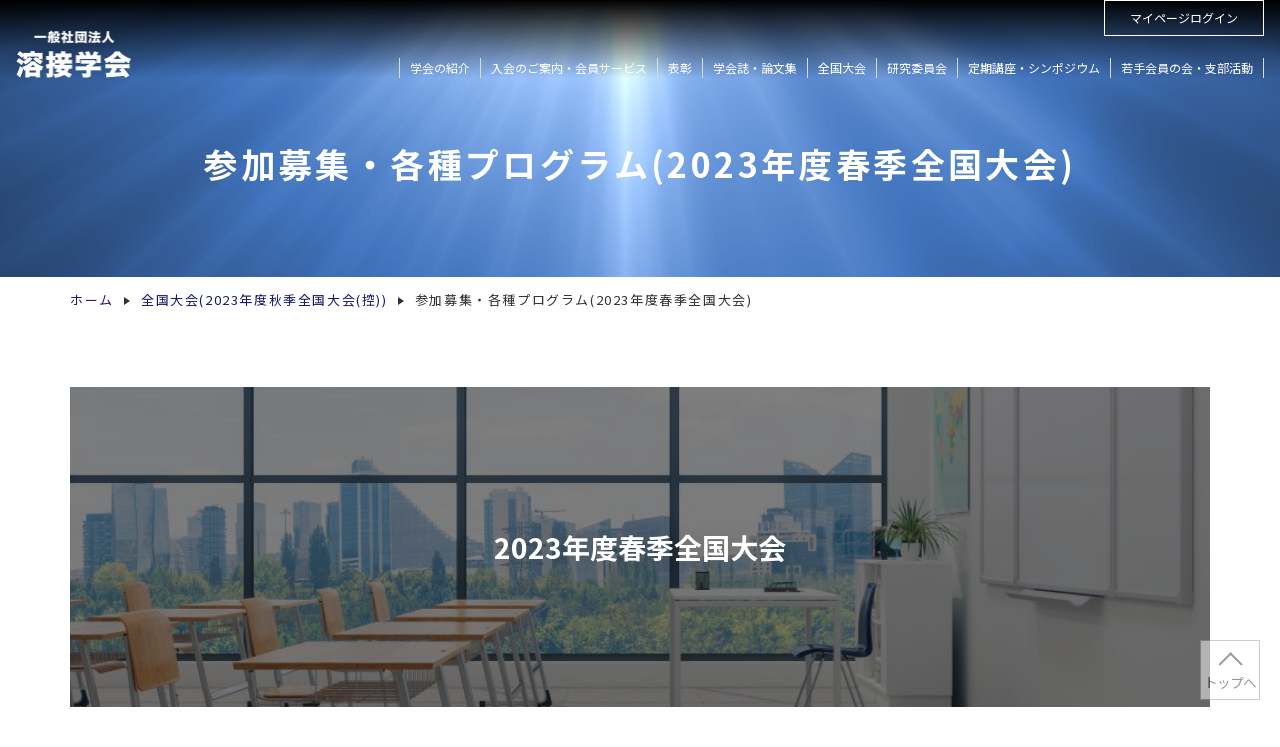

--- FILE ---
content_type: text/html; charset=UTF-8
request_url: https://jweld.jp/tournament-2023f/page-6283/
body_size: 14262
content:
<!doctype html>
<html lang="ja">
<head>
<meta charset="UTF-8">
<meta name="format-detection" content="telephone=no">
<meta http-equiv="X-UA-Compatible" content="IE=edge" />
<meta name="viewport" content="width=device-width, initial-scale=1">
<link href="https://jweld.jp/wp-content/themes/jweld-html/dist/assets/images/favicon.ico" rel="icon" />
<link href="https://jweld.jp/wp-content/themes/jweld-html/dist/assets/images/favicon.ico" rel="shortcut icon" />
<link href="https://jweld.jp/wp-content/themes/jweld-html/dist/assets/images/web-clipicon.png" rel="apple-touch-icon" />
<script src="https://cdn.polyfill.io/v2/polyfill.min.js"></script>
<!-- Google Tag Manager -->
<script>(function(w,d,s,l,i){w[l]=w[l]||[];w[l].push({'gtm.start':
new Date().getTime(),event:'gtm.js'});var f=d.getElementsByTagName(s)[0],
j=d.createElement(s),dl=l!='dataLayer'?'&l='+l:'';j.async=true;j.src=
'https://www.googletagmanager.com/gtm.js?id='+i+dl;f.parentNode.insertBefore(j,f);
})(window,document,'script','dataLayer','GTM-WD7GD96');</script>
<!-- End Google Tag Manager --><meta name='robots' content='index, follow, max-image-preview:large, max-snippet:-1, max-video-preview:-1' />
	<script>
		window.WebFontConfig = {
			// 以下にフォントを指定する
			custom: {
				urls: [
					"https://fonts.googleapis.com/css2?family=Noto+Sans+JP:wght@400;700&display=swap",
					'https://fonts.googleapis.com/css2?family=Noto+Serif+JP:wght@400;700&display=swap'
				],
			},
			active: function () {
				sessionStorage.fonts = true;
			}
		};

		(function () {
			var wf = document.createElement('script');
			wf.src = 'https://ajax.googleapis.com/ajax/libs/webfont/1.6.26/webfont.js';
			wf.type = 'text/javascript';
			wf.async = 'true';
			var s = document.getElementsByTagName('script')[0];
			s.parentNode.insertBefore(wf, s);
		})();

	</script>
	
	<!-- This site is optimized with the Yoast SEO plugin v19.2 - https://yoast.com/wordpress/plugins/seo/ -->
	<title>参加募集・各種プログラム(2023年度春季全国大会) | Japan Welding Society HomePage(一般社団法人溶接学会)</title>
	<meta name="description" content="参加募集・各種プログラム(2023年度春季全国大会) | Japan Welding Society HomePage(一般社団法人溶接学会)" />
	<link rel="canonical" href="https://jweld.jp/tournament-2023f/page-6283/" />
	<meta property="og:locale" content="ja_JP" />
	<meta property="og:type" content="article" />
	<meta property="og:title" content="参加募集・各種プログラム(2023年度春季全国大会) | Japan Welding Society HomePage(一般社団法人溶接学会)" />
	<meta property="og:description" content="参加募集・各種プログラム(2023年度春季全国大会) | Japan Welding Society HomePage(一般社団法人溶接学会)" />
	<meta property="og:url" content="https://jweld.jp/tournament-2023f/page-6283/" />
	<meta property="og:site_name" content="Japan Welding Society HomePage(一般社団法人溶接学会)" />
	<meta property="article:modified_time" content="2023-07-18T07:54:08+00:00" />
	<meta property="og:image" content="https://jweld.jp/wp-content/uploads/2022/03/logo.png" />
	<meta property="og:image:width" content="234" />
	<meta property="og:image:height" content="96" />
	<meta property="og:image:type" content="image/png" />
	<meta name="author" content="MatsuoYasuko" />
	<meta name="twitter:card" content="summary_large_image" />
	<script type="application/ld+json" class="yoast-schema-graph">{"@context":"https://schema.org","@graph":[{"@type":"WebSite","@id":"https://jweld.jp/#website","url":"https://jweld.jp/","name":"Japan Welding Society HomePage(一般社団法人溶接学会)","description":"Japan Welding Society HomePage(一般社団法人溶接学会)","potentialAction":[{"@type":"SearchAction","target":{"@type":"EntryPoint","urlTemplate":"https://jweld.jp/?s={search_term_string}"},"query-input":"required name=search_term_string"}],"inLanguage":"ja"},{"@type":"WebPage","@id":"https://jweld.jp/tournament-2023f/page-6283/#webpage","url":"https://jweld.jp/tournament-2023f/page-6283/","name":"参加募集・各種プログラム(2023年度春季全国大会) | Japan Welding Society HomePage(一般社団法人溶接学会)","isPartOf":{"@id":"https://jweld.jp/#website"},"datePublished":"2022-11-01T04:53:37+00:00","dateModified":"2023-07-18T07:54:08+00:00","description":"参加募集・各種プログラム(2023年度春季全国大会) | Japan Welding Society HomePage(一般社団法人溶接学会)","breadcrumb":{"@id":"https://jweld.jp/tournament-2023f/page-6283/#breadcrumb"},"inLanguage":"ja","potentialAction":[{"@type":"ReadAction","target":["https://jweld.jp/tournament-2023f/page-6283/"]}]},{"@type":"BreadcrumbList","@id":"https://jweld.jp/tournament-2023f/page-6283/#breadcrumb","itemListElement":[{"@type":"ListItem","position":1,"name":"ホーム","item":"https://jweld.jp/"},{"@type":"ListItem","position":2,"name":"全国大会(2023年度秋季全国大会(控))","item":"https://jweld.jp/tournament-2023f/"},{"@type":"ListItem","position":3,"name":"参加募集・各種プログラム(2023年度春季全国大会)"}]}]}</script>
	<!-- / Yoast SEO plugin. -->


<link rel='dns-prefetch' href='//static.addtoany.com' />
<link rel='dns-prefetch' href='//s.w.org' />
<script type="text/javascript">
window._wpemojiSettings = {"baseUrl":"https:\/\/s.w.org\/images\/core\/emoji\/14.0.0\/72x72\/","ext":".png","svgUrl":"https:\/\/s.w.org\/images\/core\/emoji\/14.0.0\/svg\/","svgExt":".svg","source":{"concatemoji":"https:\/\/jweld.jp\/wp-includes\/js\/wp-emoji-release.min.js?ver=6.0"}};
/*! This file is auto-generated */
!function(e,a,t){var n,r,o,i=a.createElement("canvas"),p=i.getContext&&i.getContext("2d");function s(e,t){var a=String.fromCharCode,e=(p.clearRect(0,0,i.width,i.height),p.fillText(a.apply(this,e),0,0),i.toDataURL());return p.clearRect(0,0,i.width,i.height),p.fillText(a.apply(this,t),0,0),e===i.toDataURL()}function c(e){var t=a.createElement("script");t.src=e,t.defer=t.type="text/javascript",a.getElementsByTagName("head")[0].appendChild(t)}for(o=Array("flag","emoji"),t.supports={everything:!0,everythingExceptFlag:!0},r=0;r<o.length;r++)t.supports[o[r]]=function(e){if(!p||!p.fillText)return!1;switch(p.textBaseline="top",p.font="600 32px Arial",e){case"flag":return s([127987,65039,8205,9895,65039],[127987,65039,8203,9895,65039])?!1:!s([55356,56826,55356,56819],[55356,56826,8203,55356,56819])&&!s([55356,57332,56128,56423,56128,56418,56128,56421,56128,56430,56128,56423,56128,56447],[55356,57332,8203,56128,56423,8203,56128,56418,8203,56128,56421,8203,56128,56430,8203,56128,56423,8203,56128,56447]);case"emoji":return!s([129777,127995,8205,129778,127999],[129777,127995,8203,129778,127999])}return!1}(o[r]),t.supports.everything=t.supports.everything&&t.supports[o[r]],"flag"!==o[r]&&(t.supports.everythingExceptFlag=t.supports.everythingExceptFlag&&t.supports[o[r]]);t.supports.everythingExceptFlag=t.supports.everythingExceptFlag&&!t.supports.flag,t.DOMReady=!1,t.readyCallback=function(){t.DOMReady=!0},t.supports.everything||(n=function(){t.readyCallback()},a.addEventListener?(a.addEventListener("DOMContentLoaded",n,!1),e.addEventListener("load",n,!1)):(e.attachEvent("onload",n),a.attachEvent("onreadystatechange",function(){"complete"===a.readyState&&t.readyCallback()})),(e=t.source||{}).concatemoji?c(e.concatemoji):e.wpemoji&&e.twemoji&&(c(e.twemoji),c(e.wpemoji)))}(window,document,window._wpemojiSettings);
</script>
<style type="text/css">
img.wp-smiley,
img.emoji {
	display: inline !important;
	border: none !important;
	box-shadow: none !important;
	height: 1em !important;
	width: 1em !important;
	margin: 0 0.07em !important;
	vertical-align: -0.1em !important;
	background: none !important;
	padding: 0 !important;
}
</style>
	<link rel='stylesheet' id='wp-block-library-css'  href='https://jweld.jp/wp-includes/css/dist/block-library/style.min.css?ver=6.0' type='text/css' media='all' />
<style id='global-styles-inline-css' type='text/css'>
body{--wp--preset--color--black: #000000;--wp--preset--color--cyan-bluish-gray: #abb8c3;--wp--preset--color--white: #ffffff;--wp--preset--color--pale-pink: #f78da7;--wp--preset--color--vivid-red: #cf2e2e;--wp--preset--color--luminous-vivid-orange: #ff6900;--wp--preset--color--luminous-vivid-amber: #fcb900;--wp--preset--color--light-green-cyan: #7bdcb5;--wp--preset--color--vivid-green-cyan: #00d084;--wp--preset--color--pale-cyan-blue: #8ed1fc;--wp--preset--color--vivid-cyan-blue: #0693e3;--wp--preset--color--vivid-purple: #9b51e0;--wp--preset--gradient--vivid-cyan-blue-to-vivid-purple: linear-gradient(135deg,rgba(6,147,227,1) 0%,rgb(155,81,224) 100%);--wp--preset--gradient--light-green-cyan-to-vivid-green-cyan: linear-gradient(135deg,rgb(122,220,180) 0%,rgb(0,208,130) 100%);--wp--preset--gradient--luminous-vivid-amber-to-luminous-vivid-orange: linear-gradient(135deg,rgba(252,185,0,1) 0%,rgba(255,105,0,1) 100%);--wp--preset--gradient--luminous-vivid-orange-to-vivid-red: linear-gradient(135deg,rgba(255,105,0,1) 0%,rgb(207,46,46) 100%);--wp--preset--gradient--very-light-gray-to-cyan-bluish-gray: linear-gradient(135deg,rgb(238,238,238) 0%,rgb(169,184,195) 100%);--wp--preset--gradient--cool-to-warm-spectrum: linear-gradient(135deg,rgb(74,234,220) 0%,rgb(151,120,209) 20%,rgb(207,42,186) 40%,rgb(238,44,130) 60%,rgb(251,105,98) 80%,rgb(254,248,76) 100%);--wp--preset--gradient--blush-light-purple: linear-gradient(135deg,rgb(255,206,236) 0%,rgb(152,150,240) 100%);--wp--preset--gradient--blush-bordeaux: linear-gradient(135deg,rgb(254,205,165) 0%,rgb(254,45,45) 50%,rgb(107,0,62) 100%);--wp--preset--gradient--luminous-dusk: linear-gradient(135deg,rgb(255,203,112) 0%,rgb(199,81,192) 50%,rgb(65,88,208) 100%);--wp--preset--gradient--pale-ocean: linear-gradient(135deg,rgb(255,245,203) 0%,rgb(182,227,212) 50%,rgb(51,167,181) 100%);--wp--preset--gradient--electric-grass: linear-gradient(135deg,rgb(202,248,128) 0%,rgb(113,206,126) 100%);--wp--preset--gradient--midnight: linear-gradient(135deg,rgb(2,3,129) 0%,rgb(40,116,252) 100%);--wp--preset--duotone--dark-grayscale: url('#wp-duotone-dark-grayscale');--wp--preset--duotone--grayscale: url('#wp-duotone-grayscale');--wp--preset--duotone--purple-yellow: url('#wp-duotone-purple-yellow');--wp--preset--duotone--blue-red: url('#wp-duotone-blue-red');--wp--preset--duotone--midnight: url('#wp-duotone-midnight');--wp--preset--duotone--magenta-yellow: url('#wp-duotone-magenta-yellow');--wp--preset--duotone--purple-green: url('#wp-duotone-purple-green');--wp--preset--duotone--blue-orange: url('#wp-duotone-blue-orange');--wp--preset--font-size--small: 13px;--wp--preset--font-size--medium: 20px;--wp--preset--font-size--large: 36px;--wp--preset--font-size--x-large: 42px;}.has-black-color{color: var(--wp--preset--color--black) !important;}.has-cyan-bluish-gray-color{color: var(--wp--preset--color--cyan-bluish-gray) !important;}.has-white-color{color: var(--wp--preset--color--white) !important;}.has-pale-pink-color{color: var(--wp--preset--color--pale-pink) !important;}.has-vivid-red-color{color: var(--wp--preset--color--vivid-red) !important;}.has-luminous-vivid-orange-color{color: var(--wp--preset--color--luminous-vivid-orange) !important;}.has-luminous-vivid-amber-color{color: var(--wp--preset--color--luminous-vivid-amber) !important;}.has-light-green-cyan-color{color: var(--wp--preset--color--light-green-cyan) !important;}.has-vivid-green-cyan-color{color: var(--wp--preset--color--vivid-green-cyan) !important;}.has-pale-cyan-blue-color{color: var(--wp--preset--color--pale-cyan-blue) !important;}.has-vivid-cyan-blue-color{color: var(--wp--preset--color--vivid-cyan-blue) !important;}.has-vivid-purple-color{color: var(--wp--preset--color--vivid-purple) !important;}.has-black-background-color{background-color: var(--wp--preset--color--black) !important;}.has-cyan-bluish-gray-background-color{background-color: var(--wp--preset--color--cyan-bluish-gray) !important;}.has-white-background-color{background-color: var(--wp--preset--color--white) !important;}.has-pale-pink-background-color{background-color: var(--wp--preset--color--pale-pink) !important;}.has-vivid-red-background-color{background-color: var(--wp--preset--color--vivid-red) !important;}.has-luminous-vivid-orange-background-color{background-color: var(--wp--preset--color--luminous-vivid-orange) !important;}.has-luminous-vivid-amber-background-color{background-color: var(--wp--preset--color--luminous-vivid-amber) !important;}.has-light-green-cyan-background-color{background-color: var(--wp--preset--color--light-green-cyan) !important;}.has-vivid-green-cyan-background-color{background-color: var(--wp--preset--color--vivid-green-cyan) !important;}.has-pale-cyan-blue-background-color{background-color: var(--wp--preset--color--pale-cyan-blue) !important;}.has-vivid-cyan-blue-background-color{background-color: var(--wp--preset--color--vivid-cyan-blue) !important;}.has-vivid-purple-background-color{background-color: var(--wp--preset--color--vivid-purple) !important;}.has-black-border-color{border-color: var(--wp--preset--color--black) !important;}.has-cyan-bluish-gray-border-color{border-color: var(--wp--preset--color--cyan-bluish-gray) !important;}.has-white-border-color{border-color: var(--wp--preset--color--white) !important;}.has-pale-pink-border-color{border-color: var(--wp--preset--color--pale-pink) !important;}.has-vivid-red-border-color{border-color: var(--wp--preset--color--vivid-red) !important;}.has-luminous-vivid-orange-border-color{border-color: var(--wp--preset--color--luminous-vivid-orange) !important;}.has-luminous-vivid-amber-border-color{border-color: var(--wp--preset--color--luminous-vivid-amber) !important;}.has-light-green-cyan-border-color{border-color: var(--wp--preset--color--light-green-cyan) !important;}.has-vivid-green-cyan-border-color{border-color: var(--wp--preset--color--vivid-green-cyan) !important;}.has-pale-cyan-blue-border-color{border-color: var(--wp--preset--color--pale-cyan-blue) !important;}.has-vivid-cyan-blue-border-color{border-color: var(--wp--preset--color--vivid-cyan-blue) !important;}.has-vivid-purple-border-color{border-color: var(--wp--preset--color--vivid-purple) !important;}.has-vivid-cyan-blue-to-vivid-purple-gradient-background{background: var(--wp--preset--gradient--vivid-cyan-blue-to-vivid-purple) !important;}.has-light-green-cyan-to-vivid-green-cyan-gradient-background{background: var(--wp--preset--gradient--light-green-cyan-to-vivid-green-cyan) !important;}.has-luminous-vivid-amber-to-luminous-vivid-orange-gradient-background{background: var(--wp--preset--gradient--luminous-vivid-amber-to-luminous-vivid-orange) !important;}.has-luminous-vivid-orange-to-vivid-red-gradient-background{background: var(--wp--preset--gradient--luminous-vivid-orange-to-vivid-red) !important;}.has-very-light-gray-to-cyan-bluish-gray-gradient-background{background: var(--wp--preset--gradient--very-light-gray-to-cyan-bluish-gray) !important;}.has-cool-to-warm-spectrum-gradient-background{background: var(--wp--preset--gradient--cool-to-warm-spectrum) !important;}.has-blush-light-purple-gradient-background{background: var(--wp--preset--gradient--blush-light-purple) !important;}.has-blush-bordeaux-gradient-background{background: var(--wp--preset--gradient--blush-bordeaux) !important;}.has-luminous-dusk-gradient-background{background: var(--wp--preset--gradient--luminous-dusk) !important;}.has-pale-ocean-gradient-background{background: var(--wp--preset--gradient--pale-ocean) !important;}.has-electric-grass-gradient-background{background: var(--wp--preset--gradient--electric-grass) !important;}.has-midnight-gradient-background{background: var(--wp--preset--gradient--midnight) !important;}.has-small-font-size{font-size: var(--wp--preset--font-size--small) !important;}.has-medium-font-size{font-size: var(--wp--preset--font-size--medium) !important;}.has-large-font-size{font-size: var(--wp--preset--font-size--large) !important;}.has-x-large-font-size{font-size: var(--wp--preset--font-size--x-large) !important;}
</style>
<link rel='stylesheet' id='toc-screen-css'  href='https://jweld.jp/wp-content/plugins/table-of-contents-plus/screen.min.css?ver=2106' type='text/css' media='all' />
<link rel='stylesheet' id='addtoany-css'  href='https://jweld.jp/wp-content/plugins/add-to-any/addtoany.min.css?ver=1.16' type='text/css' media='all' />
<link rel='stylesheet' id='growp_main-css'  href='https://jweld.jp/wp-content/themes/jweld-html/dist/assets/css/style.css?ver=1.0.1' type='text/css' media='all' />
<link rel='stylesheet' id='growp_app-css'  href='https://jweld.jp/wp-content/themes/jweld-html/dist/assets/css/app.css?ver=1.0.1' type='text/css' media='all' />
<link rel='stylesheet' id='growp_overwrite-css'  href='https://jweld.jp/wp-content/themes/jweld-wp/overwrite.css?ver=1.0.1' type='text/css' media='all' />
<script type='text/javascript' id='addtoany-core-js-before'>
window.a2a_config=window.a2a_config||{};a2a_config.callbacks=[];a2a_config.overlays=[];a2a_config.templates={};a2a_localize = {
	Share: "共有",
	Save: "ブックマーク",
	Subscribe: "購読",
	Email: "メール",
	Bookmark: "ブックマーク",
	ShowAll: "すべて表示する",
	ShowLess: "小さく表示する",
	FindServices: "サービスを探す",
	FindAnyServiceToAddTo: "追加するサービスを今すぐ探す",
	PoweredBy: "Powered by",
	ShareViaEmail: "メールでシェアする",
	SubscribeViaEmail: "メールで購読する",
	BookmarkInYourBrowser: "ブラウザにブックマーク",
	BookmarkInstructions: "このページをブックマークするには、 Ctrl+D または \u2318+D を押下。",
	AddToYourFavorites: "お気に入りに追加",
	SendFromWebOrProgram: "任意のメールアドレスまたはメールプログラムから送信",
	EmailProgram: "メールプログラム",
	More: "詳細&#8230;",
	ThanksForSharing: "共有ありがとうございます !",
	ThanksForFollowing: "フォローありがとうございます !"
};
</script>
<script type='text/javascript' async src='https://static.addtoany.com/menu/page.js' id='addtoany-core-js'></script>
<script type='text/javascript' src='https://jweld.jp/wp-includes/js/jquery/jquery.min.js?ver=3.6.0' id='jquery-core-js'></script>
<script type='text/javascript' src='https://jweld.jp/wp-includes/js/jquery/jquery-migrate.min.js?ver=3.3.2' id='jquery-migrate-js'></script>
<script type='text/javascript' async src='https://jweld.jp/wp-content/plugins/add-to-any/addtoany.min.js?ver=1.1' id='addtoany-jquery-js'></script>
<link rel="https://api.w.org/" href="https://jweld.jp/wp-json/" /><link rel="alternate" type="application/json" href="https://jweld.jp/wp-json/wp/v2/pages/6283" /><link rel="alternate" type="application/json+oembed" href="https://jweld.jp/wp-json/oembed/1.0/embed?url=https%3A%2F%2Fjweld.jp%2Ftournament-2023f%2Fpage-6283%2F" />
<link rel="alternate" type="text/xml+oembed" href="https://jweld.jp/wp-json/oembed/1.0/embed?url=https%3A%2F%2Fjweld.jp%2Ftournament-2023f%2Fpage-6283%2F&#038;format=xml" />
<link rel="icon" href="https://jweld.jp/wp-content/uploads/2022/03/cropped-favicon-32x32.png" sizes="32x32" />
<link rel="icon" href="https://jweld.jp/wp-content/uploads/2022/03/cropped-favicon-192x192.png" sizes="192x192" />
<link rel="apple-touch-icon" href="https://jweld.jp/wp-content/uploads/2022/03/cropped-favicon-180x180.png" />
<meta name="msapplication-TileImage" content="https://jweld.jp/wp-content/uploads/2022/03/cropped-favicon-270x270.png" />
</head>

<body class="page-template page-template-template-default-content page-template-template-default-content-php page page-id-6283 page-child parent-pageid-615 page-6283 l-">
<!-- Google Tag Manager (noscript) -->
<noscript><iframe src="https://www.googletagmanager.com/ns.html?id=GTM-WD7GD96"
height="0" width="0" style="display:none;visibility:hidden"></iframe></noscript>
<!-- End Google Tag Manager (noscript) --><button class="c-slidebar-button js-slidebar-button" type="button"><span class="c-slidebar-button__inner"><span
				class="c-slidebar-button__line"><span></span><span></span><span></span></span><span
				class="c-slidebar-button__text is-open">メニュー</span><span class="c-slidebar-button__text is-close">閉じる</span></span>
</button>
<div class="c-slidebar-menu js-slidebar-menu is-top-to-bottom">
	<ul class="c-slidebar-menu__list">
						<li>
					<a href="https://jweld.jp/" target="">ホーム</a>
				</li>
							<li class="c-slidebar-menu__parent  js-accordion ">
					<span data-accordion-title="menu-title">学会の紹介</span>
					<ul class="c-slidebar-menu__children" data-accordion-content="menu-text">
													<li>
								<a href="https://jweld.jp/about/" target="_self">▸ 学会の紹介一覧 </a>
							</li>
														<li>
								<a href="https://jweld.jp/about/greeting/" target="_self">▸ 会長挨拶 </a>
							</li>
														<li>
								<a href="https://jweld.jp/about/profile/" target="_self">▸ 溶接学会の概要 </a>
							</li>
														<li>
								<a href="https://jweld.jp/about/rules/" target="_self">▸ 定款・規則 </a>
							</li>
														<li>
								<a href="https://jweld.jp/about/report/" target="_self">▸ 総会報告 </a>
							</li>
														<li>
								<a href="https://jweld.jp/about/publication/" target="_self">▸ 出版物 </a>
							</li>
														<li>
								<a href="https://jweld.jp/about/copyrighted/" target="_self">▸ 著作物の利用（転載）許諾申請 </a>
							</li>
														<li>
								<a href="https://jweld.jp/about/page-5833/" target="_self">▸ 役員・代議員 </a>
							</li>
														<li>
								<a href="https://jweld.jp/about/sanjo/" target="_self">▸ 溶接学会賛助員 </a>
							</li>
														<li>
								<a href="https://jweld.jp/page-11165/" target="_self">▸ 協賛・後援・共催の申請方法 </a>
							</li>
												</ul>
				</li>
							<li class="c-slidebar-menu__parent  js-accordion ">
					<span data-accordion-title="menu-title">入会のご案内・会員サービス</span>
					<ul class="c-slidebar-menu__children" data-accordion-content="menu-text">
													<li>
								<a href="https://jweld.jp/guide/member-benefits/" target="_self">▸ 会員種別・会員特典 </a>
							</li>
														<li>
								<a href="https://jweld.jp/guide/guidance/" target="_self">▸ 入会案内 </a>
							</li>
														<li>
								<a href="https://jweld.jp/guide/various-procedures/" target="_self">▸ 会員各種手続き </a>
							</li>
														<li>
								<a href="https://jweld.jp/guide/faq/" target="_self">▸ よくある質問Q＆A </a>
							</li>
														<li>
								<a href="https://jweld.jp/guide/mypage/" target="_blank">▸ 会員マイページログイン <i class="fa fa-external-link" aria-hidden="true"></i></a>
							</li>
												</ul>
				</li>
							<li class="c-slidebar-menu__parent  js-accordion ">
					<span data-accordion-title="menu-title">表彰</span>
					<ul class="c-slidebar-menu__children" data-accordion-content="menu-text">
													<li>
								<a href="https://jweld.jp/awards/" target="_self">▸ 表彰一覧 </a>
							</li>
														<li>
								<a href="https://jweld.jp/awards/jweld-award/" target="_self">▸ 溶接学会賞 </a>
							</li>
														<li>
								<a href="https://jweld.jp/awards/achievement-award/" target="_self">▸ 功績賞 </a>
							</li>
														<li>
								<a href="https://jweld.jp/awards/contribution-award/" target="_self">▸ 貢献賞 </a>
							</li>
														<li>
								<a href="https://jweld.jp/awards/sasaki-award/" target="_self">▸ 佐々木賞 </a>
							</li>
														<li>
								<a href="https://jweld.jp/awards/paper-award/" target="_self">▸ 論文賞・論文奨励賞 </a>
							</li>
														<li>
								<a href="https://jweld.jp/awards/tanaka-kamehisa-award/" target="_self">▸ 田中亀久人賞 </a>
							</li>
														<li>
								<a href="https://jweld.jp/awards/academic-promotion-award/" target="_self">▸ 溶接学術振興賞 </a>
							</li>
														<li>
								<a href="https://jweld.jp/awards/sejima-award/" target="_self">▸ 妹島賞 </a>
							</li>
														<li>
								<a href="https://jweld.jp/awards/best-author-award/" target="_self">▸ Best Author 賞 </a>
							</li>
														<li>
								<a href="https://jweld.jp/awards/technology-contribution-award/" target="_self">▸ 溶接技術貢献賞 </a>
							</li>
														<li>
								<a href="https://jweld.jp/awards/technology-encouragement-award/" target="_self">▸ 溶接技術奨励賞 </a>
							</li>
														<li>
								<a href="https://jweld.jp/awards/technology-promotion-award/" target="_self">▸ 溶接技術普及賞 </a>
							</li>
														<li>
								<a href="https://jweld.jp/awards/research-presentation-award/" target="_self">▸ 全国大会優秀研究発表賞 </a>
							</li>
														<li>
								<a href="https://jweld.jp/awards/poster-presentation-award/" target="_self">▸ 全国大会優秀ポスター発表賞 </a>
							</li>
														<li>
								<a href="https://jweld.jp/awards/symposium-award/" target="_self">▸ シンポジウム賞 </a>
							</li>
														<li>
								<a href="https://jweld.jp/awards/scholarship-award/" target="_self">▸ 奨学賞 </a>
							</li>
														<li>
								<a href="https://jweld.jp/awards/cooperation-award/" target="_self">▸ 国際協力賞 </a>
							</li>
														<li>
								<a href="https://jweld.jp/awards/rules/" target="_self">▸ 表彰規定 </a>
							</li>
												</ul>
				</li>
							<li>
					<a href="https://jweld.jp/support/kyushushibu/" target="_self">九州支部</a>
				</li>
							<li class="c-slidebar-menu__parent  js-accordion ">
					<span data-accordion-title="menu-title">学会誌・論文集</span>
					<ul class="c-slidebar-menu__children" data-accordion-content="menu-text">
													<li>
								<a href="https://jweld.jp/collection/" target="_self">▸ 学会誌・論文集一覧 </a>
							</li>
														<li>
								<a href="https://jweld.jp/collection/journal/" target="_self">▸ 溶接学会誌 </a>
							</li>
														<li>
								<a href="https://jweld.jp/collection/jweld-society-proceedings/" target="_blank">▸ 溶接学会論文集 <i class="fa fa-external-link" aria-hidden="true"></i></a>
							</li>
												</ul>
				</li>
							<li class="c-slidebar-menu__parent  js-accordion ">
					<span data-accordion-title="menu-title">全国大会開催案内</span>
					<ul class="c-slidebar-menu__children" data-accordion-content="menu-text">
													<li>
								<a href="https://jweld.jp/tournament/" target="_self">▸ 全国大会開催案内 </a>
							</li>
														<li>
								<a href="https://jweld.jp/tournament/page-9938/" target="_self">▸ 講演募集 </a>
							</li>
														<li>
								<a href="https://jweld.jp/tournament/page-9375/" target="_self">▸ 参加募集・各種プログラム </a>
							</li>
														<li>
								<a href="https://jweld.jp/tournament/schedule/" target="_self">▸ 今後の全国大会開催日程 </a>
							</li>
														<li>
								<a href="https://jweld.jp/tournament/past/" target="_self">▸ 過去の全国大会 </a>
							</li>
														<li>
								<a href="https://jweld.jp/tournament-2023f/lecture-summary/" target="_blank">▸ 全国大会講演概要集 <i class="fa fa-external-link" aria-hidden="true"></i></a>
							</li>
												</ul>
				</li>
							<li class="c-slidebar-menu__parent  js-accordion ">
					<span data-accordion-title="menu-title">研究委員会</span>
					<ul class="c-slidebar-menu__children" data-accordion-content="menu-text">
													<li>
								<a href="https://jweld.jp/researches/" target="_self">▸ 研究委員会一覧 </a>
							</li>
														<li>
								<a href="https://jweld.jp/researches/wd/" target="_blank">▸ 溶接構造研究委員会 <i class="fa fa-external-link" aria-hidden="true"></i></a>
							</li>
														<li>
								<a href="https://jweld.jp/research/TC_Welding/index.html" target="_blank">▸ 溶接法研究委員会 <i class="fa fa-external-link" aria-hidden="true"></i></a>
							</li>
														<li>
								<a href="https://jweld.jp/researches/wm/" target="_blank">▸ 溶接冶金研究委員会 <i class="fa fa-external-link" aria-hidden="true"></i></a>
							</li>
														<li>
								<a href="https://jweld.jp/researches/fs/" target="_blank">▸ 溶接疲労強度研究委員会 <i class="fa fa-external-link" aria-hidden="true"></i></a>
							</li>
														<li>
								<a href="https://jweld.jp/researches/heb/" target="_blank">▸ 高エネルギービーム加工研究委員会 <i class="fa fa-external-link" aria-hidden="true"></i></a>
							</li>
														<li>
								<a href="https://jweld.jp/researches/mp/" target="_blank">▸ 軽構造接合加工研究委員会 <i class="fa fa-external-link" aria-hidden="true"></i></a>
							</li>
														<li>
								<a href="https://jweld.jp/researches/mj/" target="_blank">▸ マイクロ接合研究委員会 <i class="fa fa-external-link" aria-hidden="true"></i></a>
							</li>
														<li>
								<a href="https://jweld.jp/researches/ij/" target="_blank">▸ 界面接合研究委員会 <i class="fa fa-external-link" aria-hidden="true"></i></a>
							</li>
												</ul>
				</li>
							<li class="c-slidebar-menu__parent  js-accordion ">
					<span data-accordion-title="menu-title">定期講座・シンポジウム</span>
					<ul class="c-slidebar-menu__children" data-accordion-content="menu-text">
													<li>
								<a href="https://jweld.jp/seminars/" target="_self">▸ 定期講座・シンポジウム一覧 </a>
							</li>
														<li>
								<a href="https://jweld.jp/news/category/regular-course/" target="_self">▸ 定期講座 </a>
							</li>
														<li>
								<a href="https://jweld.jp/news/category/symposium/" target="_self">▸ シンポジウムなど </a>
							</li>
														<li>
								<a href="https://jweld.jp/page-11165/page-11196/" target="_blank">▸ 協賛・後援・共催一覧（他団体） <i class="fa fa-external-link" aria-hidden="true"></i></a>
							</li>
												</ul>
				</li>
							<li class="c-slidebar-menu__parent  js-accordion ">
					<span data-accordion-title="menu-title">若手会員の会・支部活動</span>
					<ul class="c-slidebar-menu__children" data-accordion-content="menu-text">
													<li>
								<a href="https://jweld.jp/support/" target="_self">▸ 若手会員の会・支部活動一覧 </a>
							</li>
														<li>
								<a href="https://jweld.jp/support/wakate-welnet/" target="_blank">▸ WELNET若手会員の会 <i class="fa fa-external-link" aria-hidden="true"></i></a>
							</li>
														<li>
								<a href="https://jweld.jp/support/#activities" target="_self">▸ 支部活動 </a>
							</li>
														<li>
								<a href="https://jweld.jp/support/kyushushibu/" target="_self">▸ 九州支部 </a>
							</li>
												</ul>
				</li>
				</ul>
	<a class="c-slidebar-menu__button" href="http://member.jweld.jp/mypage/index.php" target="_blank">マイページログイン</a>
</div>
<header class="l-header">
	<div class="l-header__content">
		<h1 class="l-header__heading">
			<a href="https://jweld.jp/">
				<img src="https://jweld.jp/wp-content/uploads/2022/03/logo.png" alt="一般社団法人溶接学会" />
			</a>
		</h1>
		<nav class="l-header__nav">
								<div class="l-header__item">
						<a class="l-header__link" href="https://jweld.jp/about/" target="_self">学会の紹介</a>
						<div class="c-overmenu">
							<div class="c-overmenu__container">
								<div class="c-overmenu__inner">
									<div class="c-overmenu__title">学会の紹介									</div>
									<div class="c-overmenu__list">

																					<div class="c-overmenu__item">
												<a class="c-button is-white " href="https://jweld.jp/about/greeting/" target="_self">会長挨拶</a>
											</div>
																						<div class="c-overmenu__item">
												<a class="c-button is-white " href="https://jweld.jp/about/profile/" target="_self">溶接学会の概要</a>
											</div>
																						<div class="c-overmenu__item">
												<a class="c-button is-white " href="https://jweld.jp/about/rules/" target="_self">定款・規則</a>
											</div>
																						<div class="c-overmenu__item">
												<a class="c-button is-white " href="https://jweld.jp/about/report/" target="_self">総会報告</a>
											</div>
																						<div class="c-overmenu__item">
												<a class="c-button is-white " href="https://jweld.jp/about/publication/" target="_self">出版物</a>
											</div>
																						<div class="c-overmenu__item">
												<a class="c-button is-white " href="https://jweld.jp/about/copyrighted/" target="_self">著作物の利用（転載）許諾申請</a>
											</div>
																						<div class="c-overmenu__item">
												<a class="c-button is-white " href="https://jweld.jp/about/page-5833/" target="_self">役員・代議員</a>
											</div>
																						<div class="c-overmenu__item">
												<a class="c-button is-white " href="https://jweld.jp/about/sanjo/" target="_self">溶接学会賛助員</a>
											</div>
																						<div class="c-overmenu__item">
												<a class="c-button is-white " href="https://jweld.jp/page-11165/" target="_self">協賛・後援・共催の申請方法</a>
											</div>
																				</div>
								</div>
							</div>
						</div>
					</div>
									<div class="l-header__item">
						<a class="l-header__link" href="https://jweld.jp/guide/" target="_self">入会のご案内・会員サービス</a>
						<div class="c-overmenu">
							<div class="c-overmenu__container">
								<div class="c-overmenu__inner">
									<div class="c-overmenu__title">入会のご案内・会員サービス									</div>
									<div class="c-overmenu__list">

																					<div class="c-overmenu__item">
												<a class="c-button is-white " href="https://jweld.jp/guide/member-benefits/" target="_self">会員種別・会員特典</a>
											</div>
																						<div class="c-overmenu__item">
												<a class="c-button is-white " href="https://jweld.jp/guide/guidance/" target="_self">入会案内</a>
											</div>
																						<div class="c-overmenu__item">
												<a class="c-button is-white " href="https://jweld.jp/guide/various-procedures/" target="_self">会員各種手続き</a>
											</div>
																						<div class="c-overmenu__item">
												<a class="c-button is-white " href="https://jweld.jp/guide/faq/" target="_self">よくある質問Q＆A</a>
											</div>
																						<div class="c-overmenu__item">
												<a class="c-button is-white  is-outlink " href="https://jweld.jp/guide/mypage/" target="_blank">マイページログイン</a>
											</div>
																				</div>
								</div>
							</div>
						</div>
					</div>
									<div class="l-header__item">
						<a class="l-header__link" href="https://jweld.jp/awards/" target="_self">表彰</a>
						<div class="c-overmenu">
							<div class="c-overmenu__container">
								<div class="c-overmenu__inner">
									<div class="c-overmenu__title">表彰									</div>
									<div class="c-overmenu__list">

																					<div class="c-overmenu__item">
												<a class="c-button is-white " href="https://jweld.jp/awards/jweld-award/" target="_self">溶接学会賞</a>
											</div>
																						<div class="c-overmenu__item">
												<a class="c-button is-white " href="https://jweld.jp/awards/achievement-award/" target="_self">功績賞</a>
											</div>
																						<div class="c-overmenu__item">
												<a class="c-button is-white " href="https://jweld.jp/awards/contribution-award/" target="_self">貢献賞</a>
											</div>
																						<div class="c-overmenu__item">
												<a class="c-button is-white " href="https://jweld.jp/awards/page-5705/" target="_self">業績賞</a>
											</div>
																						<div class="c-overmenu__item">
												<a class="c-button is-white " href="https://jweld.jp/awards/sasaki-award/" target="_self">佐々木賞</a>
											</div>
																						<div class="c-overmenu__item">
												<a class="c-button is-white " href="https://jweld.jp/awards/paper-award/" target="_self">論文賞・論文奨励賞</a>
											</div>
																						<div class="c-overmenu__item">
												<a class="c-button is-white " href="https://jweld.jp/awards/tanaka-kamehisa-award/" target="_self">田中亀久人賞</a>
											</div>
																						<div class="c-overmenu__item">
												<a class="c-button is-white " href="https://jweld.jp/awards/academic-promotion-award/" target="_self">溶接学術振興賞</a>
											</div>
																						<div class="c-overmenu__item">
												<a class="c-button is-white " href="https://jweld.jp/awards/sejima-award/" target="_self">妹島賞</a>
											</div>
																						<div class="c-overmenu__item">
												<a class="c-button is-white " href="https://jweld.jp/awards/best-author-award/" target="_self">Best Author 賞</a>
											</div>
																						<div class="c-overmenu__item">
												<a class="c-button is-white " href="https://jweld.jp/awards/technology-contribution-award/" target="_self">溶接技術貢献賞</a>
											</div>
																						<div class="c-overmenu__item">
												<a class="c-button is-white " href="https://jweld.jp/awards/technology-encouragement-award/" target="_self">溶接技術奨励賞</a>
											</div>
																						<div class="c-overmenu__item">
												<a class="c-button is-white " href="https://jweld.jp/awards/technology-promotion-award/" target="_self">溶接技術普及賞</a>
											</div>
																						<div class="c-overmenu__item">
												<a class="c-button is-white " href="https://jweld.jp/awards/research-presentation-award/" target="_self">全国大会優秀研究発表賞</a>
											</div>
																						<div class="c-overmenu__item">
												<a class="c-button is-white " href="https://jweld.jp/awards/poster-presentation-award/" target="_self">全国大会優秀ポスター発表賞</a>
											</div>
																						<div class="c-overmenu__item">
												<a class="c-button is-white " href="https://jweld.jp/awards/symposium-award/" target="_self">シンポジウム賞</a>
											</div>
																						<div class="c-overmenu__item">
												<a class="c-button is-white " href="https://jweld.jp/awards/scholarship-award/" target="_self">奨学賞</a>
											</div>
																						<div class="c-overmenu__item">
												<a class="c-button is-white " href="https://jweld.jp/awards/cooperation-award/" target="_self">国際協力賞</a>
											</div>
																						<div class="c-overmenu__item">
												<a class="c-button is-white " href="https://jweld.jp/awards/rules/" target="_self">表彰規定</a>
											</div>
																				</div>
								</div>
							</div>
						</div>
					</div>
									<div class="l-header__item">
						<a class="l-header__link" href="https://jweld.jp/collection/" target="_self">学会誌・論文集</a>
						<div class="c-overmenu">
							<div class="c-overmenu__container">
								<div class="c-overmenu__inner">
									<div class="c-overmenu__title">学会誌・論文集									</div>
									<div class="c-overmenu__list">

																					<div class="c-overmenu__item">
												<a class="c-button is-white " href="https://jweld.jp/collection/#journal" target="_self">溶接学会誌</a>
											</div>
																						<div class="c-overmenu__item">
												<a class="c-button is-white " href="https://jweld.jp/collection/#proceedings" target="_self">溶接学会論文集</a>
											</div>
																				</div>
								</div>
							</div>
						</div>
					</div>
									<div class="l-header__item">
						<a class="l-header__link" href="https://jweld.jp/tournament/" target="_self">全国大会</a>
						<div class="c-overmenu">
							<div class="c-overmenu__container">
								<div class="c-overmenu__inner">
									<div class="c-overmenu__title">全国大会									</div>
									<div class="c-overmenu__list">

																					<div class="c-overmenu__item">
												<a class="c-button is-white " href="https://jweld.jp/tournament/" target="_self">全国大会開催案内</a>
											</div>
																						<div class="c-overmenu__item">
												<a class="c-button is-white " href="https://jweld.jp/tournament/page-9938/" target="_self">講演募集</a>
											</div>
																						<div class="c-overmenu__item">
												<a class="c-button is-white " href="https://jweld.jp/tournament/page-9375/" target="_self">参加募集・各種プログラム</a>
											</div>
																						<div class="c-overmenu__item">
												<a class="c-button is-white " href="https://jweld.jp/tournament/schedule/" target="_self">今後の全国大会開催日程</a>
											</div>
																						<div class="c-overmenu__item">
												<a class="c-button is-white " href="https://jweld.jp/tournament/past/" target="_self">過去の全国大会</a>
											</div>
																						<div class="c-overmenu__item">
												<a class="c-button is-white  is-outlink " href="https://jweld.jp/tournament-2023f/lecture-summary/" target="_blank">全国大会講演概要集</a>
											</div>
																				</div>
								</div>
							</div>
						</div>
					</div>
									<div class="l-header__item">
						<a class="l-header__link" href="https://jweld.jp/researches/" target="_self">研究委員会</a>
						<div class="c-overmenu">
							<div class="c-overmenu__container">
								<div class="c-overmenu__inner">
									<div class="c-overmenu__title">研究委員会									</div>
									<div class="c-overmenu__list">

																					<div class="c-overmenu__item">
												<a class="c-button is-white " href="https://jweld.jp/researches/wd/" target="_self">溶接構造研究委員会</a>
											</div>
																						<div class="c-overmenu__item">
												<a class="c-button is-white  is-outlink " href="https://jweld.jp/research/TC_Welding/index.html" target="_blank">溶接法研究委員会</a>
											</div>
																						<div class="c-overmenu__item">
												<a class="c-button is-white " href="https://jweld.jp/researches/wm/" target="_self">溶接冶金研究委員会</a>
											</div>
																						<div class="c-overmenu__item">
												<a class="c-button is-white " href="https://jweld.jp/researches/fs/" target="_self">溶接疲労強度研究委員会</a>
											</div>
																						<div class="c-overmenu__item">
												<a class="c-button is-white " href="https://jweld.jp/researches/heb/" target="_self">高エネルギービーム加工研究委員会</a>
											</div>
																						<div class="c-overmenu__item">
												<a class="c-button is-white " href="https://jweld.jp/researches/mp/" target="_self">軽構造接合加工研究委員会</a>
											</div>
																						<div class="c-overmenu__item">
												<a class="c-button is-white " href="https://jweld.jp/researches/mj/" target="_self">マイクロ接合研究委員会</a>
											</div>
																						<div class="c-overmenu__item">
												<a class="c-button is-white " href="https://jweld.jp/researches/ij/" target="_self">界面接合研究委員会</a>
											</div>
																				</div>
								</div>
							</div>
						</div>
					</div>
									<div class="l-header__item">
						<a class="l-header__link" href="https://jweld.jp/seminars/" target="_self">定期講座・シンポジウム</a>
						<div class="c-overmenu">
							<div class="c-overmenu__container">
								<div class="c-overmenu__inner">
									<div class="c-overmenu__title">定期講座・シンポジウム									</div>
									<div class="c-overmenu__list">

																					<div class="c-overmenu__item">
												<a class="c-button is-white " href="https://jweld.jp/news/category/regular-course/" target="_self">定期講座</a>
											</div>
																						<div class="c-overmenu__item">
												<a class="c-button is-white " href="https://jweld.jp/news/category/symposium/" target="_self">シンポジウムなど</a>
											</div>
																						<div class="c-overmenu__item">
												<a class="c-button is-white  is-outlink " href="https://jweld.jp/page-11165/page-11196/" target="_blank">協賛・後援・共催一覧（他団体）</a>
											</div>
																				</div>
								</div>
							</div>
						</div>
					</div>
									<div class="l-header__item">
						<a class="l-header__link" href="https://jweld.jp/support/" target="_self">若手会員の会・支部活動</a>
						<div class="c-overmenu">
							<div class="c-overmenu__container">
								<div class="c-overmenu__inner">
									<div class="c-overmenu__title">若手会員の会・支部活動									</div>
									<div class="c-overmenu__list">

																					<div class="c-overmenu__item">
												<a class="c-button is-white  is-outlink " href="https://jweld.jp/support/wakate-welnet/" target="_blank">若手会員の会</a>
											</div>
																						<div class="c-overmenu__item">
												<a class="c-button is-white " href="https://jweld.jp/support/#activities" target="_self">支部活動</a>
											</div>
																				</div>
								</div>
							</div>
						</div>
					</div>
				
		</nav>
		<a class="l-header__login" href="https://member.jweld.jp/mypage/index.php" target="_blank">マイページログイン</a>
	</div>
</header>

<div class="l-page-header">
	<div class="l-page-header__image" style="background-image: url(https://jweld.jp/wp-content/themes/jweld-html/dist/assets/images/img-page-header-format.jpg)"></div>
	<div class="l-page-header__inner">
		<h1 class="l-page-header__title">参加募集・各種プログラム(2023年度春季全国大会)</h1>
</div>
</div>


<div class="c-breadcrumb"><div class="l-container"><div class="c-breadcrumb__inner"><span><span><a href="https://jweld.jp/">ホーム</a> <span class="is-icon"></span> <span><a href="https://jweld.jp/tournament-2023f/">全国大会(2023年度秋季全国大会(控))</a> <span class="is-icon"></span> <span class="breadcrumb_last" aria-current="page">参加募集・各種プログラム(2023年度春季全国大会)</span></span></span></span></div></div></div>    <main class="l-main">
		    <section class="l-block-wrapper"><section id='sankatop' class='l-block l-block-contents l-block__margin-normal' style=''></section><section id='2022autam' class='l-block l-block-block-banner l-block__margin-none' style=''><div class="l-container"><div class="c-block-catch-banner"  href='' target="_blank"><div class="c-block-catch-banner__image" style="background-image: url(https://jweld.jp/wp-content/uploads/2022/03/img-block-catch-banner-sample-1024x683.jpg)"></div><div class="c-block-catch-banner__content"><div class="c-block-catch-banner__inner"><div class="c-block-catch-banner__title">2023年度春季全国大会</div></div></div></div></div></section><section id='block-3' class='l-block l-block-capsul-nav l-block__margin-normal' style=''><div class="l-container"><div class="row"><div class="large-12 small-12"><div class="row"><div class="large-3 small-6"><a class="c-capsul-nav__block c-button is-link is-anchor js-anchor" href="#bosyu">参加募集について</a></div><div class="large-3 small-6"><a class="c-capsul-nav__block c-button is-link is-anchor js-anchor" href="#sankatouroku">参加登録</a></div><div class="large-3 small-6"><a class="c-capsul-nav__block c-button is-link is-anchor js-anchor" href="#sankahi">各種参加費</a></div><div class="large-3 small-6"><a class="c-capsul-nav__block c-button is-link is-anchor js-anchor" href="#nagare">参加申込の流れ</a></div><div class="large-3 small-6"><a class="c-capsul-nav__block c-button is-link is-anchor js-anchor" href="#event">イベントタイムテーブル</a></div><div class="large-3 small-6"><a class="c-capsul-nav__block c-button is-link is-anchor js-anchor" href="#proguramu">各種プログラム</a></div><div class="large-3 small-6"><a class="c-capsul-nav__block c-button is-link is-anchor js-anchor" href="#tenji">企業展示募集</a></div></div></div></div></div></section><section id='block-4' class='l-block l-block-contents l-block__margin-none' style=''><div class="l-container"><div class="l-post-content"><table style="border-collapse: collapse;"><tbody><tr><td style="width: 100%;"><span style="font-size: 14pt;">　<span style="font-size: 18pt;"><strong>※2023年度春季全国大会は、対面開催を予定していましたが、完全オンライン開催に<br />      変更となりました。</strong></span><span style="font-size: 18pt;"><strong>皆様のご参加をお待ち申し上げております。</strong></span></span></td></tr></tbody></table><p>&nbsp;</p></div></div></section><section id='bosyu' class='l-block l-block-contents l-block__margin-small' style=''><div class="l-container"><div class="l-post-content"><h2>参加募集についてのご案内</h2><p>&nbsp;</p><table style="width: 1000px;"><tbody><tr><th style="width: 50%;">　開催回</th><td style="width: 50%;">2023年度春季全国大会<span>(</span>第<span>112</span>回<span>)     </span></td></tr><tr><th style="width: 50%;">　開催日</th><td style="width: 50%;"><del>2023年4月25日(火) ～ 27日(木)</del><span>　<br />→　2023年4月25日(火) ～ 5月9日(火)</span></td></tr><tr><th style="width: 50%;"><p>　開催形式</p><p>&nbsp;</p><p><span>※対面開催を中止としオンライン開催に変更となりました </span></p><p><a href="https://jweld.jp/wp-content/uploads/2023/04/2023_spring_henkou_Ver7.pdf" target="_blank" rel="noopener">2023年度春季全国大会開催形式変更のお知らせ (4.21更新)</a></p></th><td style="width: 50%;"><p><del>学術総合センター　一橋大学一橋講堂</del><span>　</span><br /><strong> </strong></p><p><span>・一般講演－講演動画配信によるオンデマンド形式</span><br /><span>・各企画講演イベント－</span><span>TeamsまたはRemoなどの</span></p><p><span>　　　　　　　　　　  汎用システムを利用したライブ形式</span></p></td></tr><tr><th style="width: 50%;">　<span>参加(聴講)登録受付期間</span></th><td style="width: 50%;"><span>2023年3月24日(金) 14:00～ 5月9日(火) 17:00</span></td></tr></tbody></table></div></div></section><section id='sankatouroku' class='l-block l-block-contents l-block__margin-medium' style=''><div class="l-container"><div class="l-post-content"><h2>参加登録（受付開始　<span>2023年3月24日(金)  14:00</span>）</h2><p>個人会員の方が参加申込される場合は、下記ボタンより<br />「会員の方<span>(</span>個人会員<span>)</span>はこちらから」<span>→</span>「会員マイページ」<span>→</span>「全国大会」<span>→</span>「事前参加<span>(</span>聴講<span>)</span>登録」とお進みください。</p><p>※「会員マイページ」に登録されているデータがその後の画面に反映されますので、会員マイページ内であらかじめご登録データを<br />　 最新に修正してからお進みください。<span> (</span>会員種別等、一部修正が出来ない項目がありますのでその場合は事務局にご相談ください<span>)</span><br />※ 勤務先が賛助員登録会社の方は、賛助会員大会参加費でお申し込みいただけます。ご登録はお１人ずつお願いします。<br />　 賛助会員番号がご不明な場合は事務局にお問い合わせください。<br />※ 参加登録をしていただくと「一般講演」の動画視聴に加え、<span style="text-decoration: underline;">「特別講演」，「シンポジウム」，「フォーラム」，<br /></span>　<span style="text-decoration: underline;">「若手イブニングフォーラム」</span>にもご参加いただけます。</p></div></div></section><section id='block-7' class='l-block l-block-file-link-block l-block__margin-small' style=''><div class="l-container"><div class="c-box-files"><div class="c-box-files__list"><a class="c-box-files__item" href="https://jweld.jp/wp-content/uploads/2023/02/v92n2kaikoku_2023spring-sankabosyu.pdf" target="_blank"><div class="c-box-files__item-icon"><i class="fa fa-file-pdf-o" aria-hidden="true"></i></div><div class="c-box-files__item-text">会告　2023年度春季全国大会 参加登録開始のお知らせ（更新日：20230216｜1.2MB：pdf）</div></a><a class="c-box-files__item" href="https://jweld.jp/wp-content/uploads/2022/08/taikai-sankatoroku-manual_220803.pdf" target="_blank"><div class="c-box-files__item-icon"><i class="fa fa-file-pdf-o" aria-hidden="true"></i></div><div class="c-box-files__item-text">全国大会参加(聴講)登録の流れ（更新日：20220803｜1.1MB：pdf）</div></a></div></div></div></section><section id='block-8' class='l-block l-block-block-links l-block__margin-none' style=''><div class="l-container"><div class="u-text-left">        <a class="c-button is-square is-center  is-outlink is-md" href="https://member.jweld.jp/mypage/" target="_blank">会員の方(個人会員)はこちらから</a></div></div></section><section id='block-9' class='l-block l-block-block-links l-block__margin-none' style=''><div class="l-container"><div class="u-text-left">        <a class="c-button is-square is-center  is-outlink is-md" href="https://member.jweld.jp/annual_meeting/mypage/entry.php?k=2023spring_Ew2AatN4mmqGzEL" target="_blank">賛助会員・非会員の方はこちらから</a></div></div></section><section id='sankahi' class='l-block l-block-contents l-block__margin-normal' style=''><div class="l-container"><div class="l-post-content"><h2 style="text-align: left;">各種参加費</h2><p style="text-align: left;"><strong><span style="font-size: 14pt;">　　　　　　　　　　　　　　　　 2023年度春季全国大会　各種参加費</span></strong></p><p><img loading="lazy" src="https://jweld.jp/wp-content/uploads/2023/02/taikai-sankahi_2023-spring_20230216-512x196.jpg" alt="" width="959" height="367" class="alignnone  wp-image-7014" srcset="https://jweld.jp/wp-content/uploads/2023/02/taikai-sankahi_2023-spring_20230216-512x196.jpg 512w, https://jweld.jp/wp-content/uploads/2023/02/taikai-sankahi_2023-spring_20230216-1024x391.jpg 1024w, https://jweld.jp/wp-content/uploads/2023/02/taikai-sankahi_2023-spring_20230216-768x294.jpg 768w, https://jweld.jp/wp-content/uploads/2023/02/taikai-sankahi_2023-spring_20230216-1536x587.jpg 1536w, https://jweld.jp/wp-content/uploads/2023/02/taikai-sankahi_2023-spring_20230216.jpg 1593w" sizes="(max-width: 959px) 100vw, 959px" /></p><p style="text-align: left;"><span style="font-size: 12pt;">※<span> 参加登録をしていただくと「一般講演」の動画視聴に加え、</span><span>「特別講演」，「シンポジウム」，「フォーラム」，<br /></span></span><span style="font-size: 12pt;"><span>　「若手イブニングフォーラム」</span><span>にもご参加いただけます。</span></span></p></div></div></section><section id='nagare' class='l-block l-block-contents l-block__margin-small' style=''><div class="l-container"><div class="l-post-content"><h2><strong>事前参加<span style="display: inline !important;">(</span>聴講<span style="display: inline !important;">)</span>申込から参加までの流れ</strong></h2><p><img loading="lazy" src="https://jweld.jp/wp-content/uploads/2023/02/d8a92f9cbf8a6414fa4d3d1166785359-512x248.jpg" alt="" width="968" height="469" class="alignnone  wp-image-7016" srcset="https://jweld.jp/wp-content/uploads/2023/02/d8a92f9cbf8a6414fa4d3d1166785359-512x248.jpg 512w, https://jweld.jp/wp-content/uploads/2023/02/d8a92f9cbf8a6414fa4d3d1166785359-1024x496.jpg 1024w, https://jweld.jp/wp-content/uploads/2023/02/d8a92f9cbf8a6414fa4d3d1166785359-768x372.jpg 768w, https://jweld.jp/wp-content/uploads/2023/02/d8a92f9cbf8a6414fa4d3d1166785359.jpg 1523w" sizes="(max-width: 968px) 100vw, 968px" /></p></div></div></section><section id='event' class='l-block l-block-contents l-block__margin-small' style=''><div class="l-container"><div class="l-post-content"><h2><strong>イベントタイムテーブル</strong></h2><p><img loading="lazy" src="https://jweld.jp/wp-content/uploads/2023/02/29883485abdcc272d56060c07dfeef81-512x191.jpg" alt="" width="957" height="357" class="alignnone  wp-image-7018" srcset="https://jweld.jp/wp-content/uploads/2023/02/29883485abdcc272d56060c07dfeef81-512x191.jpg 512w, https://jweld.jp/wp-content/uploads/2023/02/29883485abdcc272d56060c07dfeef81-1024x381.jpg 1024w, https://jweld.jp/wp-content/uploads/2023/02/29883485abdcc272d56060c07dfeef81-768x286.jpg 768w, https://jweld.jp/wp-content/uploads/2023/02/29883485abdcc272d56060c07dfeef81-1536x572.jpg 1536w, https://jweld.jp/wp-content/uploads/2023/02/29883485abdcc272d56060c07dfeef81.jpg 1698w" sizes="(max-width: 957px) 100vw, 957px" /></p></div></div></section><section id='block-13' class='l-block l-block-file-link-block l-block__margin-small' style=''><div class="l-container"><div class="c-box-files"><div class="c-box-files__list"><a class="c-box-files__item" href="https://jweld.jp/wp-content/uploads/2023/02/2023_spring_douga_shitsugioutouVer1.pdf" target="_blank"><div class="c-box-files__item-icon"><i class="fa fa-file-pdf-o" aria-hidden="true"></i></div><div class="c-box-files__item-text">一般講演動画視聴および質疑応答について（更新日：20230216｜98.27KB：pdf）</div></a></div></div></div></section><section id='proguramu' class='l-block l-block-contents l-block__margin-none' style=''><div class="l-container"><div class="l-post-content"><h2>各種プログラム</h2></div></div></section><section id='block-15' class='l-block l-block-file-link-block l-block__margin-small' style=''><div class="l-container"><div class="c-box-files"><div class="c-box-files__list"><a class="c-box-files__item" href="https://jweld.jp/wp-content/uploads/2023/02/2023s_program_20230224.pdf" target="_blank"><div class="c-box-files__item-icon"><i class="fa fa-file-pdf-o" aria-hidden="true"></i></div><div class="c-box-files__item-text">一般講演プログラム　（更新日：20230227｜488.03KB：pdf）</div></a><a class="c-box-files__item" href="https://jweld.jp/wp-content/uploads/2023/03/2023s_sympogium_program_0308.pdf" target="_blank"><div class="c-box-files__item-icon"><i class="fa fa-file-pdf-o" aria-hidden="true"></i></div><div class="c-box-files__item-text">特別講演・シンポジウムプログラム（更新日：20230308｜62.92KB：pdf）</div></a><a class="c-box-files__item" href="https://jweld.jp/wp-content/uploads/2023/02/2023s_forum-program_20230216.pdf" target="_blank"><div class="c-box-files__item-icon"><i class="fa fa-file-pdf-o" aria-hidden="true"></i></div><div class="c-box-files__item-text">フォーラムプログラム（更新日：20230216｜223.85KB：pdf）</div></a><a class="c-box-files__item" href="https://jweld.jp/wp-content/uploads/2023/04/2023s_eveningforum_program_0420.pdf" target="_blank"><div class="c-box-files__item-icon"><i class="fa fa-file-pdf-o" aria-hidden="true"></i></div><div class="c-box-files__item-text">若手イブニングフォーラムプログラム（更新日：20230420｜108.63KB：pdf）</div></a></div></div></div></section><section id='tenji' class='l-block l-block-contents l-block__margin-none' style=''><div class="l-container"><div class="l-post-content"><h2>企業展示募集</h2></div></div></section><section id='block-17' class='l-block l-block-block-box l-block__margin-normal' style=''><div class="l-container"><div class="c-box-themes"><div class="c-box-themes__item"><div class="c-box-themes__item-inner"><div class="c-box-themes__item-title"><span></span><small></small></div><div class="c-box-themes__item-text"><p>今回、春季全国大会をオンライン開催（オンライン，オンデマンド方式併用のリモート開催）とすることになりました。<br />本春季大会におきましても一般講演のオンデマンド形式オンライン配信WEBページに「展示ブース」（オンデマンド形式）を<br />設けますので、学会活動の場を積極的にご利用いただき、企業活動にもお役立て下さいますようご案内申し上げます。<br />溶接技術に関わる研究者、専門家に加え、学生会員の参加を予定しております。<br />「展示ブース」への参加要領をご案内致しますので、是非、ご検討の程、どうぞ宜しくお願い申し上げます。</p><p><span> <br /></span>□ 展示場所：<span> 2023</span>年溶接学会春季全国大会専用WEBページ内、「展示ブース」コーナー<span><br /></span><br />□ 展示期間：<span> 2023</span>年4月25日<span>(火</span><span>) 9:00 </span>～ 5月9日<span>(火</span><span>) 17:00</span><span> <br /></span><br />□ 申込締切：<span> 2023</span>年3月6日<span>(月</span><span>)</span>：一次締切  ， 4月3日<span>(月</span><span>)</span>：二次締切</p></div><div class="c-box-themes__item-button"><a class="c-button  is-outlink " href="https://jweld.jp/wp-content/uploads/2023/03/2023spring_kigyou-tenji_0328.docx" target="_blank">企業展示募集要領</a></div></div></div></div></div></section><section id='block-18' class='l-block l-block-contents l-block__margin-normal' style=''><div class="l-container"><div class="l-post-content"><p><style>html{    scroll-behavior: smooth;}.gotop{    display: block;    width: 60px;    height: 60px;    box-sizing: border-box;    background: #FFF;    border: 1px solid #999;    padding-top: 30px;    text-align: center;    letter-spacing: -1px;    font-size: 85%;    text-decoration: none;    color: #333;    opacity: 0.5;    position: fixed;    bottom: 20px;    right: 20px;    z-index: 10000;}.gotop::before{    content: "";    display: block;    border-top: 2px solid #333;    border-right: 2px solid #333;    width: 25%;    height: 25%;    top: 25%;    left: 0;    right: 0;    margin: auto;    position: absolute;    transform: rotate(-45deg);}.gotop:hover{    opacity: 1;}@media(max-width:750px){    .gotop{        width: 40px;        height: 40px;        text-indent: -9999px;        opacity: 1;        border: none;        background: none;        bottom: 10px;        right: 10px;    }    .gotop::before{        bottom: 0;    }}</style><p> <a href="#" class="gotop">トップへ</a></p></div></div></section><section id='block-19' class='l-block l-block-capsul-nav l-block__margin-normal' style=''><div class="l-container"><div class="row"><div class="large-4 is-push-lg-4 small-12"><div class="row"><div class="large-12 small-6"><a class="c-capsul-nav__block c-button is-link is-anchor js-anchor" href="#sankatop">↑本ページTOPに戻る</a></div></div></div></div></div></section>    </section>    </main>
	

<footer class="l-footer">
    <div class="c-pagetop">
        <a class="c-pagetop__button js-anchor" href="" data-anchor-target="html">
            <small><i class="fa fa-angle-up" aria-hidden="true"></i></small>
            <span>TOP</span></a>
    </div>
    <div class="l-container">
        <div class="l-footer__menus u-hidden-md">
			                    <div class="l-footer__block js-accordion ">
                        <a class="l-footer__title" href="https://jweld.jp/about/" target="_self">学会の紹介</a>
                        <div class="l-footer__title is-accordion" data-accordion-title>学会の紹介</div>
                        <div class=" l-footer__list " data-accordion-content>
							                                    <a class="l-footer__item" href="https://jweld.jp/about/greeting/" target="_self">▸ 会長挨拶 </a>
									                                    <a class="l-footer__item" href="https://jweld.jp/about/profile/" target="_self">▸ 溶接学会の概要 </a>
									                                    <a class="l-footer__item" href="https://jweld.jp/about/rules/" target="_self">▸ 定款・規則 </a>
									                                    <a class="l-footer__item" href="https://jweld.jp/about/report/" target="_self">▸ 総会報告 </a>
									                                    <a class="l-footer__item" href="https://jweld.jp/about/page-5833/" target="_self">▸ 役員・代議員 </a>
									                                    <a class="l-footer__item" href="https://jweld.jp/about/sanjo/" target="_self">▸ 溶接学会賛助員 </a>
									                                    <a class="l-footer__item" href="https://jweld.jp/about/publication/" target="_self">▸ 出版物 </a>
									                                    <a class="l-footer__item" href="https://jweld.jp/about/copyrighted/" target="_self">▸ 著作物の利用（転載）許諾申請 </a>
									                                    <a class="l-footer__item" href="https://jweld.jp/page-11165/" target="_self">▸ 協賛・後援・共催の申請方法 </a>
									                        </div>
                    </div>
								                    <div class="l-footer__block js-accordion ">
                        <a class="l-footer__title" href="https://jweld.jp/guide/" target="_self">入会のご案内・会員サービス</a>
                        <div class="l-footer__title is-accordion" data-accordion-title>入会のご案内・会員サービス</div>
                        <div class=" l-footer__list " data-accordion-content>
							                                    <a class="l-footer__item" href="https://jweld.jp/guide/member-benefits/" target="_self">▸ 会員種別・会員特典 </a>
									                                    <a class="l-footer__item" href="https://jweld.jp/guide/guidance/" target="_self">▸ 入会案内 </a>
									                                    <a class="l-footer__item" href="https://jweld.jp/guide/various-procedures/" target="_self">▸ 会員各種手続き </a>
									                                    <a class="l-footer__item" href="https://jweld.jp/guide/faq/" target="_self">▸ よくある質問Q＆A </a>
									                                    <a class="l-footer__item" href="https://jweld.jp/guide/mypage/" target="_blank">▸ マイページログイン <i class="fa fa-external-link" aria-hidden="true"></i></a>
									                        </div>
                    </div>
								                    <div class="l-footer__block js-accordion  is-long ">
                        <a class="l-footer__title" href="https://jweld.jp/awards/" target="_self">表彰</a>
                        <div class="l-footer__title is-accordion" data-accordion-title>表彰</div>
                        <div class=" l-footer__lists " data-accordion-content>
							<div class="l-footer__list">                                    <a class="l-footer__item" href="https://jweld.jp/awards/jweld-award/" target="_self">▸ 溶接学会賞 </a>
									                                    <a class="l-footer__item" href="https://jweld.jp/awards/achievement-award/" target="_self">▸ 功績賞 </a>
									                                    <a class="l-footer__item" href="https://jweld.jp/awards/contribution-award/" target="_self">▸ 貢献賞 </a>
									                                    <a class="l-footer__item" href="https://jweld.jp/awards/page-5705/" target="_self">▸ 業績賞 </a>
									                                    <a class="l-footer__item" href="https://jweld.jp/awards/sasaki-award/" target="_self">▸ 佐々木賞 </a>
									                                    <a class="l-footer__item" href="https://jweld.jp/awards/paper-award/" target="_self">▸ 論文賞・論文奨励賞 </a>
									</div><div class="l-footer__list">                                    <a class="l-footer__item" href="https://jweld.jp/awards/tanaka-kamehisa-award/" target="_self">▸ 田中亀久人賞 </a>
									                                    <a class="l-footer__item" href="https://jweld.jp/awards/academic-promotion-award/" target="_self">▸ 溶接学術振興賞 </a>
									                                    <a class="l-footer__item" href="https://jweld.jp/awards/sejima-award/" target="_self">▸ 妹島賞 </a>
									                                    <a class="l-footer__item" href="https://jweld.jp/awards/best-author-award/" target="_self">▸ Best Author 賞 </a>
									                                    <a class="l-footer__item" href="https://jweld.jp/awards/technology-contribution-award/" target="_self">▸ 溶接技術貢献賞 </a>
									                                    <a class="l-footer__item" href="https://jweld.jp/awards/technology-encouragement-award/" target="_self">▸ 溶接技術奨励賞 </a>
									</div><div class="l-footer__list">                                    <a class="l-footer__item" href="https://jweld.jp/awards/technology-promotion-award/" target="_self">▸ 溶接技術普及賞 </a>
									                                    <a class="l-footer__item" href="https://jweld.jp/awards/research-presentation-award/" target="_self">▸ 全国大会優秀研究発表賞 </a>
									                                    <a class="l-footer__item" href="https://jweld.jp/awards/poster-presentation-award/" target="_self">▸ 全国大会優秀ポスター発表賞 </a>
									                                    <a class="l-footer__item" href="https://jweld.jp/awards/symposium-award/" target="_self">▸ シンポジウム賞 </a>
									                                    <a class="l-footer__item" href="https://jweld.jp/awards/scholarship-award/" target="_self">▸ 奨学賞 </a>
									                                    <a class="l-footer__item" href="https://jweld.jp/awards/cooperation-award/" target="_self">▸ 国際協力賞 </a>
									</div><div class="l-footer__list">                                    <a class="l-footer__item" href="https://jweld.jp/awards/rules/" target="_self">▸ 表彰規定 </a>
									</div>                        </div>
                    </div>
								                    <div class="l-footer__block js-accordion ">
                        <a class="l-footer__title" href="https://jweld.jp/collection/" target="_self">学会誌・論文集</a>
                        <div class="l-footer__title is-accordion" data-accordion-title>学会誌・論文集</div>
                        <div class=" l-footer__list " data-accordion-content>
							                                    <a class="l-footer__item" href="https://jweld.jp/collection/#journal" target="_self">▸ 溶接学会誌 </a>
									                                    <a class="l-footer__item" href="https://jweld.jp/collection/#proceedings" target="_self">▸ 溶接学会論文集 </a>
									                        </div>
                    </div>
								                    <div class="l-footer__block js-accordion ">
                        <a class="l-footer__title" href="https://jweld.jp/tournament/" target="_self">全国大会</a>
                        <div class="l-footer__title is-accordion" data-accordion-title>全国大会</div>
                        <div class=" l-footer__list " data-accordion-content>
							                                    <a class="l-footer__item" href="https://jweld.jp/tournament/" target="_self">▸ 全国大会開催案内 </a>
									                                    <a class="l-footer__item" href="https://jweld.jp/tournament/page-9938/" target="_self">▸ 講演募集 </a>
									                                    <a class="l-footer__item" href="https://jweld.jp/tournament/page-9375/" target="_self">▸ 参加募集・各種プログラム </a>
									                                    <a class="l-footer__item" href="https://jweld.jp/tournament/schedule/" target="_self">▸ 今後の全国大会開催日程 </a>
									                                    <a class="l-footer__item" href="https://jweld.jp/tournament/past/" target="_self">▸ 過去の全国大会 </a>
									                                    <a class="l-footer__item" href="https://jweld.jp/tournament-2023f/lecture-summary/" target="_blank">▸ 全国大会講演概要集 <i class="fa fa-external-link" aria-hidden="true"></i></a>
									                        </div>
                    </div>
								                    <div class="l-footer__block js-accordion ">
                        <a class="l-footer__title" href="https://jweld.jp/researches/" target="_self">研究委員会</a>
                        <div class="l-footer__title is-accordion" data-accordion-title>研究委員会</div>
                        <div class=" l-footer__list " data-accordion-content>
							                                    <a class="l-footer__item" href="https://jweld.jp/researches/wd/" target="_self">▸ 溶接構造研究委員会 </a>
									                                    <a class="l-footer__item" href="https://jweld.jp/research/TC_Welding/index.html" target="_blank">▸ 溶接法研究委員会 <i class="fa fa-external-link" aria-hidden="true"></i></a>
									                                    <a class="l-footer__item" href="https://jweld.jp/researches/wm/" target="_self">▸ 溶接冶金研究委員会 </a>
									                                    <a class="l-footer__item" href="https://jweld.jp/researches/fs/" target="_self">▸ 溶接疲労強度研究委員会 </a>
									                                    <a class="l-footer__item" href="https://jweld.jp/researches/heb/" target="_self">▸ 高エネルギービーム加工研究委員会 </a>
									                                    <a class="l-footer__item" href="https://jweld.jp/researches/mp/" target="_self">▸ 軽構造接合加工研究委員会 </a>
									                                    <a class="l-footer__item" href="https://jweld.jp/researches/mj/" target="_self">▸ マイクロ接合研究委員会 </a>
									                                    <a class="l-footer__item" href="https://jweld.jp/researches/ij/" target="_self">▸ 界面接合研究委員会 </a>
									                        </div>
                    </div>
								                    <div class="l-footer__block js-accordion ">
                        <a class="l-footer__title" href="https://jweld.jp/seminars/" target="_self">定期講座・シンポジウム</a>
                        <div class="l-footer__title is-accordion" data-accordion-title>定期講座・シンポジウム</div>
                        <div class=" l-footer__list " data-accordion-content>
							                                    <a class="l-footer__item" href="https://jweld.jp/news/category/regular-course/" target="_self">▸ 定期講座 </a>
									                                    <a class="l-footer__item" href="https://jweld.jp/news/category/symposium/" target="_self">▸ シンポジウムなど </a>
									                                    <a class="l-footer__item" href="https://jweld.jp/page-11165/page-11196/" target="_blank">▸ 協賛・後援・共催一覧（他団体） <i class="fa fa-external-link" aria-hidden="true"></i></a>
									                                    <div class="l-footer__units">
                                        <a class="l-footer__title is-second" href="https://jweld.jp/support/" target="_self">若手会員の会・支部活動</a>
                                        <div class="l-footer__list">
											                                                <a class="l-footer__item" href="https://jweld.jp/support/wakate-welnet/" target="_blank">▸ WELNET若手会員の会 <i class="fa fa-external-link" aria-hidden="true"></i></a>
											                                                <a class="l-footer__item" href="https://jweld.jp/support/#activities" target="_self">▸ 支部活動 </a>
											                                        </div>
                                    </div>
									                        </div>
                    </div>
								        </div>
        <div class="l-footer__menus u-visible-md">
								<div class="l-footer__block js-accordion ">
						<div class="l-footer__title is-accordion" data-accordion-title>学会の紹介</div>
						<div class=" l-footer__list " data-accordion-content>
							<div class="l-footer__list">
																		<a class="l-footer__item" href="https://jweld.jp/about/greeting/" target="_self">▸ 会長挨拶 </a>
																				<a class="l-footer__item" href="https://jweld.jp/about/profile/" target="_self">▸ 溶接学会の概要 </a>
																				<a class="l-footer__item" href="https://jweld.jp/about/rules/" target="_self">▸ 定款・規則 </a>
																				<a class="l-footer__item" href="https://jweld.jp/about/report/" target="_self">▸ 総会報告 </a>
																				<a class="l-footer__item" href="https://jweld.jp/about/page-5833/" target="_self">▸ 役員・代議員 </a>
																				<a class="l-footer__item" href="https://jweld.jp/about/sanjo/" target="_self">▸ 溶接学会賛助員 </a>
																				<a class="l-footer__item" href="https://jweld.jp/about/publication/" target="_self">▸ 出版物 </a>
																				<a class="l-footer__item" href="https://jweld.jp/about/copyrighted/" target="_self">▸ 著作物の利用（転載）許諾申請 </a>
																				<a class="l-footer__item" href="https://jweld.jp/page-11165/" target="_self">▸ 協賛・後援・共催の申請方法 </a>
																	</div>
						</div>
					</div>
														<div class="l-footer__block js-accordion ">
						<div class="l-footer__title is-accordion" data-accordion-title>入会のご案内・会員サービス</div>
						<div class=" l-footer__list " data-accordion-content>
							<div class="l-footer__list">
																		<a class="l-footer__item" href="https://jweld.jp/guide/member-benefits/" target="_self">▸ 会員種別・会員特典 </a>
																				<a class="l-footer__item" href="https://jweld.jp/guide/guidance/" target="_self">▸ 入会案内 </a>
																				<a class="l-footer__item" href="https://jweld.jp/guide/various-procedures/" target="_self">▸ 会員各種手続き </a>
																				<a class="l-footer__item" href="https://jweld.jp/guide/faq/" target="_self">▸ よくある質問Q＆A </a>
																				<a class="l-footer__item" href="https://jweld.jp/guide/mypage/" target="_blank">▸ マイページログイン <i class="fa fa-external-link" aria-hidden="true"></i></a>
																	</div>
						</div>
					</div>
														<div class="l-footer__block js-accordion  is-long ">
						<div class="l-footer__title is-accordion" data-accordion-title>表彰</div>
						<div class=" l-footer__lists " data-accordion-content>
							<div class="l-footer__list">
																		<a class="l-footer__item" href="https://jweld.jp/awards/jweld-award/" target="_self">▸ 溶接学会賞 </a>
																				<a class="l-footer__item" href="https://jweld.jp/awards/achievement-award/" target="_self">▸ 功績賞 </a>
																				<a class="l-footer__item" href="https://jweld.jp/awards/contribution-award/" target="_self">▸ 貢献賞 </a>
																				<a class="l-footer__item" href="https://jweld.jp/awards/page-5705/" target="_self">▸ 業績賞 </a>
																				<a class="l-footer__item" href="https://jweld.jp/awards/sasaki-award/" target="_self">▸ 佐々木賞 </a>
																				<a class="l-footer__item" href="https://jweld.jp/awards/paper-award/" target="_self">▸ 論文賞・論文奨励賞 </a>
																				<a class="l-footer__item" href="https://jweld.jp/awards/tanaka-kamehisa-award/" target="_self">▸ 田中亀久人賞 </a>
																				<a class="l-footer__item" href="https://jweld.jp/awards/academic-promotion-award/" target="_self">▸ 溶接学術振興賞 </a>
																				<a class="l-footer__item" href="https://jweld.jp/awards/sejima-award/" target="_self">▸ 妹島賞 </a>
																				<a class="l-footer__item" href="https://jweld.jp/awards/best-author-award/" target="_self">▸ Best Author 賞 </a>
																				<a class="l-footer__item" href="https://jweld.jp/awards/technology-contribution-award/" target="_self">▸ 溶接技術貢献賞 </a>
																				<a class="l-footer__item" href="https://jweld.jp/awards/technology-encouragement-award/" target="_self">▸ 溶接技術奨励賞 </a>
																				<a class="l-footer__item" href="https://jweld.jp/awards/technology-promotion-award/" target="_self">▸ 溶接技術普及賞 </a>
																				<a class="l-footer__item" href="https://jweld.jp/awards/research-presentation-award/" target="_self">▸ 全国大会優秀研究発表賞 </a>
																				<a class="l-footer__item" href="https://jweld.jp/awards/poster-presentation-award/" target="_self">▸ 全国大会優秀ポスター発表賞 </a>
																				<a class="l-footer__item" href="https://jweld.jp/awards/symposium-award/" target="_self">▸ シンポジウム賞 </a>
																				<a class="l-footer__item" href="https://jweld.jp/awards/scholarship-award/" target="_self">▸ 奨学賞 </a>
																				<a class="l-footer__item" href="https://jweld.jp/awards/cooperation-award/" target="_self">▸ 国際協力賞 </a>
																				<a class="l-footer__item" href="https://jweld.jp/awards/rules/" target="_self">▸ 表彰規定 </a>
																	</div>
						</div>
					</div>
														<div class="l-footer__block js-accordion ">
						<div class="l-footer__title is-accordion" data-accordion-title>学会誌・論文集</div>
						<div class=" l-footer__list " data-accordion-content>
							<div class="l-footer__list">
																		<a class="l-footer__item" href="https://jweld.jp/collection/#journal" target="_self">▸ 溶接学会誌 </a>
																				<a class="l-footer__item" href="https://jweld.jp/collection/#proceedings" target="_self">▸ 溶接学会論文集 </a>
																	</div>
						</div>
					</div>
														<div class="l-footer__block js-accordion ">
						<div class="l-footer__title is-accordion" data-accordion-title>全国大会</div>
						<div class=" l-footer__list " data-accordion-content>
							<div class="l-footer__list">
																		<a class="l-footer__item" href="https://jweld.jp/tournament/" target="_self">▸ 全国大会開催案内 </a>
																				<a class="l-footer__item" href="https://jweld.jp/tournament/page-9938/" target="_self">▸ 講演募集 </a>
																				<a class="l-footer__item" href="https://jweld.jp/tournament/page-9375/" target="_self">▸ 参加募集・各種プログラム </a>
																				<a class="l-footer__item" href="https://jweld.jp/tournament/schedule/" target="_self">▸ 今後の全国大会開催日程 </a>
																				<a class="l-footer__item" href="https://jweld.jp/tournament/past/" target="_self">▸ 過去の全国大会 </a>
																				<a class="l-footer__item" href="https://jweld.jp/tournament-2023f/lecture-summary/" target="_blank">▸ 全国大会講演概要集 <i class="fa fa-external-link" aria-hidden="true"></i></a>
																	</div>
						</div>
					</div>
														<div class="l-footer__block js-accordion ">
						<div class="l-footer__title is-accordion" data-accordion-title>研究委員会</div>
						<div class=" l-footer__list " data-accordion-content>
							<div class="l-footer__list">
																		<a class="l-footer__item" href="https://jweld.jp/researches/wd/" target="_self">▸ 溶接構造研究委員会 </a>
																				<a class="l-footer__item" href="https://jweld.jp/research/TC_Welding/index.html" target="_blank">▸ 溶接法研究委員会 <i class="fa fa-external-link" aria-hidden="true"></i></a>
																				<a class="l-footer__item" href="https://jweld.jp/researches/wm/" target="_self">▸ 溶接冶金研究委員会 </a>
																				<a class="l-footer__item" href="https://jweld.jp/researches/fs/" target="_self">▸ 溶接疲労強度研究委員会 </a>
																				<a class="l-footer__item" href="https://jweld.jp/researches/heb/" target="_self">▸ 高エネルギービーム加工研究委員会 </a>
																				<a class="l-footer__item" href="https://jweld.jp/researches/mp/" target="_self">▸ 軽構造接合加工研究委員会 </a>
																				<a class="l-footer__item" href="https://jweld.jp/researches/mj/" target="_self">▸ マイクロ接合研究委員会 </a>
																				<a class="l-footer__item" href="https://jweld.jp/researches/ij/" target="_self">▸ 界面接合研究委員会 </a>
																	</div>
						</div>
					</div>
														<div class="l-footer__block js-accordion ">
						<div class="l-footer__title is-accordion" data-accordion-title>定期講座・シンポジウム</div>
						<div class=" l-footer__list " data-accordion-content>
							<div class="l-footer__list">
																		<a class="l-footer__item" href="https://jweld.jp/news/category/regular-course/" target="_self">▸ 定期講座 </a>
																				<a class="l-footer__item" href="https://jweld.jp/news/category/symposium/" target="_self">▸ シンポジウムなど </a>
																				<a class="l-footer__item" href="https://jweld.jp/page-11165/page-11196/" target="_blank">▸ 協賛・後援・共催一覧（他団体） <i class="fa fa-external-link" aria-hidden="true"></i></a>
																	</div>
						</div>
					</div>
					<div class="l-footer__block js-accordion ">
						<div class="l-footer__title is-accordion" data-accordion-title>若手会員の会・支部活動</div>
							<div class=" l-footer__list " data-accordion-content>
								<div class="l-footer__list">
																					<a class="l-footer__item" href="https://jweld.jp/support/wakate-welnet/" target="_blank">▸ WELNET若手会員の会 <i class="fa fa-external-link" aria-hidden="true"></i></a>
																					<a class="l-footer__item" href="https://jweld.jp/support/#activities" target="_self">▸ 支部活動 </a>
																											</div>
						</div>
					</div>
									        </div>
        <div class="l-footer__content">
            <div class="l-footer__company">
                <div class="l-footer__company-title">一般社団法人 溶接学会</div>
                <a class="l-footer__access" href="https://jweld.jp/access/">
                    <i class="fa fa-map-marker" aria-hidden="true"></i> アクセス</a>
            </div>
            <div class="l-footer__flex">
                <div class="l-footer__address">〒101-0025　<br class="u-visible-md">東京都千代田区神田佐久間町4丁目20番地 溶接会館6F　<br class="u-visible-md">TEL:03-5825-4073　FAX:03-5825-4331</div>
                <small class="l-footer__copyright">© 2026 一般社団法人溶接学会</small>
            </div>
        </div>
    </div>
</footer>
<script type='text/javascript' id='toc-front-js-extra'>
/* <![CDATA[ */
var tocplus = {"smooth_scroll":"1","smooth_scroll_offset":"40"};
/* ]]> */
</script>
<script type='text/javascript' src='https://jweld.jp/wp-content/plugins/table-of-contents-plus/front.min.js?ver=2106' id='toc-front-js'></script>
<script type='text/javascript' src='https://jweld.jp/wp-content/themes/jweld-html/dist/assets/js/app.js?ver=1.0.1' id='growp_app-js'></script>
<script type='text/javascript' src='https://jweld.jp/wp-content/themes/jweld-wp/overwrite.js?ver=1.0.1' id='growp_overwrite-js'></script>
<script type="text/javascript">
    (function (d, t) {
        var pp = d.createElement(t), s = d.getElementsByTagName(t)[0];
        pp.src = '//app.pageproofer.com/embed/f3aad9d8-237c-55fa-bb35-ba0c767b8576';
        pp.type = 'text/javascript';
        pp.async = true;
        s.parentNode.insertBefore(pp, s);
    })(document, 'script');
</script>
</body>
</html>


--- FILE ---
content_type: text/css
request_url: https://jweld.jp/wp-content/themes/jweld-html/dist/assets/css/style.css?ver=1.0.1
body_size: 29793
content:
.p-post-item.is-horizon,.p-post-item.is-line,.p-profile-box{zoom:1}.p-post-item.is-horizon:before,.p-post-item.is-line:before,.p-profile-box:before,.p-post-item.is-horizon:after,.p-post-item.is-line:after,.p-profile-box:after{content:" ";display:table}.p-post-item.is-horizon:after,.p-post-item.is-line:after,.p-profile-box:after{clear:both}/*! normalize.css v3.0.3 | MIT License | github.com/necolas/normalize.css */html{font-size:16px;font-family:"Noto Sans JP",sans-serif;-ms-text-size-adjust:100%;-webkit-text-size-adjust:100%}*{box-sizing:border-box}body{color:#333;margin:0;line-height:1.75;letter-spacing:.1em;font-size:16px;overflow-x:hidden}body.is-slidebar-active{overflow:hidden}@media screen and (min-width: 0em) and (max-width: 46.8125em){body{font-size:14px}}article,aside,details,figcaption,figure,footer,header,hgroup,main,menu,nav,section,summary{display:block}audio,canvas,progress,video{display:inline-block;vertical-align:baseline}audio:not([controls]){display:none;height:0}[hidden],template{display:none}a{background-color:transparent}a:active,a:hover{outline:0}abbr[title]{border-bottom:1px dotted}b,strong{font-weight:bold}dfn{font-style:italic}h1{font-size:2em;font-weight:bold;margin:0.67em 0}h2{font-size:1.8rem;margin-top:2rem;margin-bottom:1rem}h3{font-size:1.6rem;margin-top:1.7rem;margin-bottom:1rem}h4{font-size:1.5rem;margin-top:1.7rem;margin-bottom:1rem}h5{font-size:1.4rem;margin-top:1.3rem;margin-bottom:0.5rem}h6{font-size:1.2rem;margin-top:1rem;margin-bottom:0.5rem}mark{background:#ff0;color:#000}small{font-size:80%}sub,sup{font-size:75%;line-height:0;position:relative;vertical-align:baseline}sup{top:-0.5em}sub{bottom:-0.25em}img{border:0;max-width:100%;height:auto;vertical-align:top}svg:not(:root){overflow:hidden}figure{margin:0}hr{box-sizing:content-box;height:0}pre{overflow:auto}code,kbd,pre,samp{font-family:monospace, monospace;font-size:1em}button,input,optgroup,select,textarea{color:inherit;font:inherit;margin:0}button{overflow:visible}button,select{text-transform:none}button,html input[type="button"],input[type="reset"],input[type="submit"]{-webkit-appearance:button;cursor:pointer}button[disabled],html input[disabled]{cursor:default}button::-moz-focus-inner,input::-moz-focus-inner{border:0;padding:0}input{line-height:normal}input[type="checkbox"],input[type="radio"]{box-sizing:border-box;padding:0}input[type="number"]::-webkit-inner-spin-button,input[type="number"]::-webkit-outer-spin-button{height:auto}input[type="search"]{-webkit-appearance:textfield;box-sizing:content-box}input[type="search"]::-webkit-search-cancel-button,input[type="search"]::-webkit-search-decoration{-webkit-appearance:none}fieldset{border:1px solid #c0c0c0;margin:0 2px;padding:0.35em 0.625em 0.75em}legend{border:0;padding:0}textarea{overflow:auto}optgroup{font-weight:bold}table{border-collapse:collapse;border-spacing:0}td,th{padding:0}dl,dd{margin:0}ul{margin:0;padding:0}li{list-style:none;margin:0}a{transition:all .3s 0s ease}a:hover{transition:all .3s 0s ease}input[type="text"],input[type="url"],input[type="search"],input[type="email"],input[type="password"],input[type="tel"]{font-size:15px;line-height:1.8;border:1px solid #DBDBDB;padding:.5rem .75rem;max-width:100%;width:100%;transition:all ease-in-out 0.2s;background-color:#fff}@media screen and (min-width: 0em) and (max-width: 46.8125em){input[type="text"],input[type="url"],input[type="search"],input[type="email"],input[type="password"],input[type="tel"]{font-size:16px}}input[type="text"]:focus,input[type="text"]:active,input[type="url"]:focus,input[type="url"]:active,input[type="search"]:focus,input[type="search"]:active,input[type="email"]:focus,input[type="email"]:active,input[type="password"]:focus,input[type="password"]:active,input[type="tel"]:focus,input[type="tel"]:active{outline:none;box-shadow:none}textarea{font-size:15px;line-height:1.8;border:1px solid #DBDBDB;padding:.5rem .75rem;max-width:100%;width:100%;transition:all ease-in-out 0.2s;background-color:#fff;min-height:200px}@media screen and (min-width: 0em) and (max-width: 46.8125em){textarea{font-size:16px}}textarea:focus,textarea:active{outline:none;box-shadow:none}input[type="checkbox"]{width:18px;height:18px;vertical-align:middle}input[type="radio"]{width:18px;height:18px;vertical-align:middle}select{text-transform:none;display:block;width:100%;height:48px;padding:8px 12px;font-size:16px;line-height:1.42857143;background-color:#fff;color:#333;border:1px solid #DBDBDB;border-radius:0 !important;box-shadow:inset 0 1px 1px rgba(0,0,0,0.075);transition:border-color ease-in-out .15s,box-shadow ease-in-out .15s}@media screen and (min-width: 0em) and (max-width: 46.8125em){select{width:100%}}:placeholder-shown{color:rgba(51,51,51,0.3)}::-webkit-input-placeholder{color:rgba(51,51,51,0.3)}:-moz-placeholder{color:rgba(51,51,51,0.3)}::-moz-placeholder{color:rgba(51,51,51,0.3)}:-ms-input-placeholder{color:#9FA0A0}.c-accordion-list__block{margin-bottom:1.25rem}@media screen and (min-width: 0em) and (max-width: 46.8125em){.c-accordion-list__block{margin-bottom:1rem}}.c-accordion-list__head{cursor:pointer;font-size:1.25rem;font-weight:700;letter-spacing:0.1em;border-bottom:2px solid rgba(51,51,51,0.5);padding-bottom:.75rem}@media screen and (min-width: 0em) and (max-width: 46.8125em){.c-accordion-list__head{font-size:1rem;border-width:1px;padding-bottom:.5rem}}.c-accordion-list__content{display:none}.c-accordion-list__content ul li{padding:1.5rem .5rem;border-bottom:1px solid #DBDBDB}@media screen and (min-width: 0em) and (max-width: 46.8125em){.c-accordion-list__content ul li{padding:1rem .5rem}}.c-accordion-list__content ul li a{font-weight:400}.c-accordion-qa__item{border-bottom:1px solid #DBDBDB}.c-accordion-qa__item:last-child .c-accordion-qa__item-head{border-bottom:none}.c-accordion-qa__item.is-open .c-accordion-qa__item-head:after{transform:rotate(0deg);transition:all .3s 0s ease}.c-accordion-qa__item-head{cursor:pointer;display:flex;align-items:flex-start;padding:1.25rem 2.5rem 1.25rem 1.125rem;cursor:pointer;position:relative}@media screen and (max-width: 59.3125em){.c-accordion-qa__item-head{padding:1.25rem 1.875rem 1.25rem 0}}.c-accordion-qa__item-head::before,.c-accordion-qa__item-head::after{content:"";position:absolute;top:0;right:1.875rem;bottom:0;margin:auto;width:1.125rem;height:.125rem;background:#191970}@media screen and (max-width: 59.3125em){.c-accordion-qa__item-head::before,.c-accordion-qa__item-head::after{width:.625rem;right:.625rem}}.c-accordion-qa__item-head::after{transform:rotate(90deg);transition:all .3s 0s ease}.c-accordion-qa__item-icon{color:#fff;width:1.5625rem;min-width:1.5625rem;height:1.5625rem;background:#6495ed;font-size:.8125rem;letter-spacing:0em;line-height:1;font-weight:normal;display:flex;align-items:center;justify-content:center;margin-right:.625rem;border-radius:1000px}.c-accordion-qa__item-icon.is-answer{background:#fff;border:1px solid #6495ed;color:#6495ed;position:absolute;top:.25rem;left:1.125rem}@media screen and (max-width: 59.3125em){.c-accordion-qa__item-icon.is-answer{left:0}}.c-accordion-qa__item-title{font-size:1.25rem;letter-spacing:.05em;line-height:1.25;font-weight:bold;color:#191970}@media screen and (max-width: 59.3125em){.c-accordion-qa__item-title{padding-top:0;font-size:1rem;letter-spacing:.05em;line-height:1.625;font-weight:bold}}.c-accordion-qa__item-content{padding:0 2.5rem 3.125rem 3.3125rem;position:relative;display:none}@media screen and (max-width: 59.3125em){.c-accordion-qa__item-content{padding:0 0 1.875rem 2.125rem}}.c-accordion-qa__item-text{margin-bottom:1.25rem}.c-accordion-qa__item-button{margin-top:1.25rem}.c-accordion.is-border{border:1px solid #DBDBDB}.c-accordion.is-radius{border-radius:4px}.c-accordion__item{padding:0 1.625rem}@media screen and (max-width: 59.3125em){.c-accordion__item{padding:0 .5rem}}.c-accordion__item:last-child .c-accordion__item-head{border-bottom:none}.c-accordion__item:last-child .c-accordion__item-content{border-bottom:none}.c-accordion__item.is-open .c-accordion__item-head{border-bottom:1px solid #DBDBDB}.c-accordion__item.is-open .c-accordion__item-head:after{transform:rotate(0deg);transition:all .3s 0s ease}.c-accordion__item-head{cursor:pointer;display:flex;align-items:flex-start;padding:1.25rem 1.875rem;cursor:pointer;position:relative;border-bottom:1px solid #DBDBDB}@media screen and (max-width: 59.3125em){.c-accordion__item-head{padding:.9375rem 1.25rem .9375rem .625rem}}.c-accordion__item-head::before,.c-accordion__item-head::after{content:"";position:absolute;top:0;right:1.875rem;bottom:0;margin:auto;width:1.125rem;height:.125rem;background:#191970}@media screen and (max-width: 59.3125em){.c-accordion__item-head::before,.c-accordion__item-head::after{width:.625rem;right:.625rem}}.c-accordion__item-head::after{transform:rotate(90deg);transition:all .3s 0s ease}.c-accordion__item-title{font-size:1.25rem;letter-spacing:.05em;line-height:1.5;font-weight:bold;color:#191970}@media screen and (max-width: 59.3125em){.c-accordion__item-title{padding-top:0;font-size:1rem;letter-spacing:.05em;line-height:1.625;font-weight:bold}}.c-accordion__item-content{padding:1.25rem 1.875rem 2.5rem;position:relative;border-bottom:1px solid #DBDBDB;display:none}@media screen and (max-width: 59.3125em){.c-accordion__item-content{padding:.9375rem .625rem 1.875rem}}.c-accordion__item-text{margin-bottom:1.25rem}.c-accordion__item-button{margin-top:1.25rem}.c-anchor-nav{margin-bottom:4rem}@media screen and (min-width: 0em) and (max-width: 46.8125em){.c-anchor-nav{margin-bottom:2rem}}.c-anchor-nav .c-button,.c-anchor-nav .c-button-social>a{max-width:100% !important;margin-bottom:.5rem}.c-anchor-nav__block{text-decoration:none;color:#333;border-bottom:2px solid #DBDBDB;display:block;text-align:center;padding:.625rem 1rem;position:relative}@media screen and (min-width: 0em) and (max-width: 46.8125em){.c-anchor-nav__block{margin-bottom:.5rem;border-width:1px}}.c-anchor-nav__block:after{content:"\f0dd";font-family:"FontAwesome";font-size:.75rem;position:absolute;top:50%;right:.5rem;transform:translateY(-50%)}.c-anchor-nav__block:before{content:"";display:block;width:0;height:2px;background-color:#191970;position:absolute;bottom:0;left:50%;transform:translate(-50%, 2px);opacity:0;transition:all .2s}.c-anchor-nav__block:hover{opacity:1}.c-anchor-nav__block:hover:before{width:100%;opacity:1}.c-banners__block{display:flex;align-items:center;justify-content:center;position:relative;text-decoration:none;color:#fff;text-align:center;width:100%;height:10rem;overflow:hidden}@media screen and (min-width: 0em) and (max-width: 46.8125em){.c-banners__block{height:38vw}}.c-banners__block:after{content:"\f105";font-family:"FontAwesome";font-size:2.25rem;font-weight:400;position:relative;z-index:99;position:absolute;right:1.5rem}@media screen and (min-width: 0em) and (max-width: 46.8125em){.c-banners__block:after{font-size:1.8rem}}.c-banners__block:hover{opacity:1}.c-banners__block:hover .c-banners__image img{transform:translate(-50%, -50%) scale(1.15)}.c-banners__image{display:block}.c-banners__image img{position:absolute;top:50%;left:50%;transform:translate(-50%, -50%);width:auto;height:auto;min-width:100%;min-height:100%;max-width:inherit;transition:all .25s ease}@media screen and (min-width: 0em) and (max-width: 46.8125em){.c-banners__image img{max-width:100%;max-height:inherit}}.c-banners__text{position:relative;z-index:99}.c-banners__text span{display:block;font-size:1.5rem;letter-spacing:0.1em;line-height:1.6}@media screen and (min-width: 0em) and (max-width: 46.8125em){.c-banners__text span{font-size:1.25rem}}.c-banners__text small{display:block;font-size:1rem;letter-spacing:0.1em;font-family:'Roboto', sans-serif;font-weight:400}@media screen and (min-width: 0em) and (max-width: 46.8125em){.c-banners__text small{font-size:.875rem}}.c-banners.is-lg .c-banners__block{height:20.75rem}@media screen and (min-width: 0em) and (max-width: 46.8125em){.c-banners.is-lg .c-banners__block{height:40vw}}.c-banners.is-lg .c-banners__block:after{display:none}.c-banners.is-lg .c-banners__block:hover .c-banners__button::after{transition:.3s;right:0}.c-banners.is-lg .c-banners__text span{font-family:'Roboto', sans-serif;font-weight:400;font-size:2.25rem;letter-spacing:0.1em;line-height:1.3;position:relative}.c-banners.is-lg .c-banners__text span .is-title{position:relative;font-weight:bold;font-size:2rem;line-height:1.25;padding-bottom:.8125rem}.c-banners.is-lg .c-banners__text span .is-title::after{content:"";position:absolute;bottom:0;right:0;left:0;margin:auto;width:30px;height:1px;background:#fff}@media screen and (min-width: 0em) and (max-width: 46.8125em){.c-banners.is-lg .c-banners__text span{font-size:1.8rem}}.c-banners.is-lg .c-banners__text small{margin-top:1.375rem;font-family:"Noto Sans JP",sans-serif;font-weight:700}.c-banners.is-lg .c-banners__button{margin-top:2.625rem;position:relative;color:#fff;padding:.9375rem 0;border:1px solid #fff;position:relative}.c-banners.is-lg .c-banners__button::after{content:"";position:absolute;top:0;right:.9375rem;bottom:0;margin:auto;width:30px;height:1px;background:#fff;transition:.3s}.c-block-access__image{text-align:center}.c-block-access__content{margin-top:2rem}.c-block-access__block{margin-bottom:2.5rem}.c-block-access__block:last-child{margin-bottom:0}.c-block-access__para{margin-top:1.5rem}.c-block-access__button{margin-top:2.5rem}.c-block-banners{margin:4rem 0}@media screen and (max-width: 59.3125em){.c-block-banners{margin:2.375rem 0 1.875rem}}.c-block-banners__list{padding-bottom:2.5rem}@media screen and (max-width: 59.3125em){.c-block-banners__list{padding-bottom:1.75rem}}.c-block-banners__list.is-list{max-width:1140px;margin-left:auto;margin-right:auto;display:flex;align-items:stretch;justify-content:flex-start}.c-block-banners__list.is-list .c-block-banners__item{margin-right:18px;margin-left:0}.c-block-banners__list.is-list .c-block-banners__item:last-child{margin-right:0}.c-block-banners__item{display:inline-flex;align-items:center;justify-content:center;margin:0 1.125rem;width:13.3125rem;height:4.125rem;padding:.75rem 2.5rem;border:1px solid #DBDBDB}@media screen and (max-width: 59.3125em){.c-block-banners__item{margin:.25rem 1.875rem;width:8.3125rem;height:2.5rem}}.c-block-banners__item .is-bgimg{display:block;width:100%;height:100%;background-repeat:no-repeat;background-position:center center;background-size:contain}.c-block-banners .slick-dots{bottom:0}.c-block-banners .slick-dots li{width:auto !important;height:auto !important;margin:0 .3125rem !important}.c-block-banners .slick-dots li button{background:#fff !important;opacity:1 !important;border:1px solid #191970 !important;border-radius:1000px;width:10px !important;height:10px !important;padding:0 !important}.c-block-banners .slick-dots li.slick-active button{background:#191970 !important}.c-block-banners .slick-dots li button::before{display:none !important}.c-block-catch-banner{position:relative;text-decoration:none;color:#fff;display:flex;justify-content:center}.c-block-catch-banner__image{position:absolute;top:0;right:0;bottom:0;left:0;margin:auto;width:100%;height:100%;background-repeat:no-repeat;background-position:center center;background-size:cover;transition:all .3s 0s ease}.c-block-catch-banner__image::after{content:"";position:absolute;top:0;right:0;bottom:0;left:0;margin:auto;width:100%;height:100%;background:rgba(0,0,0,0.5)}.c-block-catch-banner__content{position:relative;z-index:99;padding:0 6.125rem;min-height:20rem;display:flex;align-items:center;justify-content:center}@media screen and (max-width: 59.3125em){.c-block-catch-banner__content{min-height:auto;padding:3.375rem 1rem}}.c-block-catch-banner__title{font-size:1.75rem;letter-spacing:0em;line-height:1.5;font-weight:bold;color:#fff;text-align:center;text-shadow:0 0 20px rgba(0,0,0,0.1)}@media screen and (max-width: 59.3125em){.c-block-catch-banner__title{font-size:1.25rem;letter-spacing:0em;line-height:1.5;font-weight:bold}}.c-block-catch-banner__text{color:#fff;text-align:center;margin-top:1.5rem}a.c-block-catch-banner{overflow:hidden}a.c-block-catch-banner:hover .c-block-catch-banner__image{transform:scale(1.05);transition:all .3s 0s ease}.c-block-first-read__title{margin:0;text-align:center;font-size:1.75rem;letter-spacing:.1em;line-height:1.14286;font-weight:bold}@media screen and (max-width: 59.3125em){.c-block-first-read__title{font-size:1.375rem;letter-spacing:.1em;line-height:1.45455;font-weight:bold}}.c-block-first-read__text{margin-top:1.875rem}.c-block-first-read__text.is-center{text-align:center}@media screen and (max-width: 59.3125em){.c-block-first-read__text.is-center{text-align:left}}.c-block-first-read__button{margin-top:1.875rem;text-align:center}.c-block-gallery__content{display:flex;flex-wrap:wrap}.c-block-gallery__content.is-two-col{justify-content:flex-start}.c-block-gallery__content.is-two-col .c-block-gallery__item{width:calc(50% - 18px);margin-right:36px;margin-bottom:0}@media screen and (min-width: 0em) and (max-width: 46.8125em){.c-block-gallery__content.is-two-col .c-block-gallery__item{width:calc(50% - 9px);margin-right:18px}}.c-block-gallery__content.is-two-col .c-block-gallery__item:nth-child(2n){margin-right:0}.c-block-gallery__content.is-two-col .c-block-gallery__item:nth-child(n+3){margin-top:24px}@media screen and (min-width: 0em) and (max-width: 46.8125em){.c-block-gallery__content.is-two-col .c-block-gallery__item:nth-child(n+3){margin-top:16px}}.c-block-gallery__content.is-three-col{justify-content:flex-start}.c-block-gallery__content.is-three-col .c-block-gallery__item{width:calc(33.3% - 16px);margin-right:24px;margin-bottom:0}@media screen and (min-width: 0em) and (max-width: 46.8125em){.c-block-gallery__content.is-three-col .c-block-gallery__item{width:calc(33% - 9px);margin-right:13px}}.c-block-gallery__content.is-three-col .c-block-gallery__item:nth-child(3n){margin-right:0}.c-block-gallery__content.is-three-col .c-block-gallery__item:nth-child(n+4){margin-top:24px}@media screen and (min-width: 0em) and (max-width: 46.8125em){.c-block-gallery__content.is-three-col .c-block-gallery__item:nth-child(n+4){margin-top:16px}}.c-block-gallery__item{width:100%;position:relative;margin-bottom:24px}@media screen and (min-width: 0em) and (max-width: 46.8125em){.c-block-gallery__item{margin-bottom:16px}}.c-block-gallery__item:last-child{margin-bottom:0}.c-block-gallery__item img{width:100%;height:auto}.c-block-message__item{margin-top:2rem;display:flex}@media screen and (max-width: 59.3125em){.c-block-message__item{margin-top:2rem;display:block}}.c-block-message__head{min-width:14.25rem;width:14.25rem;margin-right:4.5625rem}@media screen and (max-width: 59.3125em){.c-block-message__head{margin-right:0;min-width:auto;width:100%}}.c-block-message__head-image{width:100%}@media screen and (max-width: 59.3125em){.c-block-message__head-image{width:80%;margin:auto}}.c-block-message__head-image.is-border img{border:1px solid #DBDBDB}.c-block-message__head-name{text-align:right;margin-top:1.25rem}.c-block-message__head-name small{display:block;font-size:1rem;letter-spacing:.05em;line-height:1.5;font-weight:normal}.c-block-message__head-name span{display:block;font-size:1.375rem;letter-spacing:.05em;line-height:1.5;font-weight:bold}.c-block-message__content{margin-top:0}@media screen and (max-width: 59.3125em){.c-block-message__content{margin-top:1.5rem}}.c-block-normal__item{margin-top:3.75rem;display:flex}@media screen and (max-width: 59.3125em){.c-block-normal__item{display:block;margin-top:2.5rem}}.c-block-normal__item:first-child{margin-top:0}.c-block-normal__item-image{min-width:28.375rem;width:28.375rem;margin-right:2.25rem}@media screen and (max-width: 59.3125em){.c-block-normal__item-image{width:100%;min-width:auto}}@media screen and (max-width: 59.3125em){.c-block-normal__item-content{margin-top:1.5rem}}.c-block-normal__item-title{font-size:1.25rem;letter-spacing:.05em;line-height:1.5;font-weight:bold;color:#191970}.c-block-normal__item-text{margin-top:1.25rem}@media screen and (max-width: 59.3125em){.c-block-normal__item-text{margin-top:1rem}}.c-block-normal__item-button{margin-top:1.25rem}@media screen and (max-width: 59.3125em){.c-block-normal__item-button{margin-top:1rem}}.c-block-normal.is-guide .c-block-normal__item{align-items:flex-start}.c-block-normal.is-guide .c-block-normal__item-images{display:block;text-decoration:none;margin-right:3rem;min-width:22.25rem;width:22.25rem;position:relative;overflow:hidden}@media screen and (max-width: 59.3125em){.c-block-normal.is-guide .c-block-normal__item-images{min-width:auto;width:100%;margin-right:0}}.c-block-normal.is-guide .c-block-normal__item-images:hover .c-block-normal__item-image{transition:all .3s 0s ease;transform:scale(1.05)}.c-block-normal.is-guide .c-block-normal__item-image{min-width:auto;width:100%;position:relative;transition:all .3s 0s ease}.c-block-normal.is-guide .c-block-normal__item-image::after{content:"";position:absolute;top:0;right:0;bottom:0;left:0;margin:auto;width:100%;height:100%;background:rgba(0,0,0,0.7)}.c-block-normal.is-guide .c-block-normal__item-cap{font-size:1.25rem;letter-spacing:.05em;line-height:1.5;font-weight:bold;text-align:center;position:absolute;z-index:99;color:#fff;top:0;right:0;bottom:0;left:0;margin:auto;display:flex;align-items:center;justify-content:center}.c-block-normal.is-guide .c-block-normal__item-para{padding-left:1.5em;text-indent:-1.5em}.c-block-outlinks{padding:0 0 6.25rem 0;overflow:hidden}@media screen and (max-width: 59.3125em){.c-block-outlinks{padding:0 0 3.125rem 0}}.c-block-outlinks.is-block{padding:0;overflow:visible}.c-block-outlinks.is-block .c-block-outlinks__list{margin:0}@media screen and (min-width: 0em) and (max-width: 46.8125em){.c-block-outlinks.is-block .c-block-outlinks__list{width:calc(100% + 32px);margin-left:-16px}}.c-block-outlinks__list{width:100%;margin:2.625rem 0 0;display:flex !important;flex-wrap:wrap}@media screen and (max-width: 59.3125em){.c-block-outlinks__list{margin:1.875rem auto 0}}@media screen and (max-width: 59.3125em){.c-block-outlinks__list.js-sp-banner-slider{margin:1.875rem 0 0}}@media screen and (min-width: 0em) and (max-width: 46.8125em){.c-block-outlinks__list.js-sp-banner-slider{width:100vw;margin-left:-16px}}.c-block-outlinks__list.is-slider .c-block-outlinks__item{width:100%;margin-top:0;padding:0}.c-block-outlinks__item{width:calc(100% / 5);padding:0 .5625rem;margin-top:.625rem}@media screen and (max-width: 59.3125em){.c-block-outlinks__item{width:100%;margin-top:0}}.c-block-outlinks__item:nth-child(-n+5){margin-top:0}.c-block-outlinks__link{display:block;position:relative}.c-block-outlinks__link.is-outlink::after{content:"\f08e";font-family:FontAwesome;position:absolute;right:0;bottom:0;margin:auto;width:1.4375rem;height:1.4375rem;background:#191970;color:#fff;border-radius:4px 0 0 0;font-size:.625rem;display:flex;align-items:center;justify-content:center}.c-block-outlinks .owl-dots{display:flex;justify-content:center;align-items:center;width:100%;margin-top:1.125rem}.c-block-outlinks .owl-dots button{background:#fff !important;border:1px solid #191970 !important;border-radius:1000px;width:.625rem !important;height:.625rem !important;margin:0 .3125rem}.c-block-outlinks .owl-dots button.active{background:#191970 !important}.c-block-outlinks .owl-nav{width:calc(100% + 62px);display:flex;justify-content:space-between;position:absolute;top:50%;left:50%;transform:translate(-50%, -50%) translateY(-14px);pointer-events:none}@media screen and (min-width: 0em) and (max-width: 46.8125em){.c-block-outlinks .owl-nav{width:calc(100% + 14px);display:none !important}}.c-block-outlinks .owl-nav button{pointer-events:visible;line-height:1 !important}.c-block-simple__title{font-size:1.25rem;letter-spacing:.05em;line-height:1.5;font-weight:bold;color:#191970}@media screen and (max-width: 59.3125em){.c-block-simple__title{font-size:1.125rem;letter-spacing:.05em;line-height:1.55556;font-weight:bold}}.c-block-simple__texts{margin-top:1.25rem}@media screen and (max-width: 59.3125em){.c-block-simple__texts{margin-top:1rem}}.c-block-simple__text{padding-left:1.5rem;text-indent:-1.5rem}.c-block-simple__button{margin-top:2.5rem}.c-block-support__text{margin-top:1.5rem}@media screen and (max-width: 59.3125em){.c-block-support__text{margin-top:1rem}}.c-block-support__box{margin-top:1.5rem}@media screen and (max-width: 59.3125em){.c-block-support__box{margin-top:1rem}}.c-block-support__box-inner{background:#f7f7f7;padding:2rem 1.5rem}@media screen and (max-width: 59.3125em){.c-block-support__box-inner{padding:1.5rem .875rem}}.c-block-support__box-title{font-size:1.25rem;letter-spacing:.05em;line-height:1.5;font-weight:bold}@media screen and (max-width: 59.3125em){.c-block-support__box-title{font-size:1rem;letter-spacing:.05em;line-height:1.625;font-weight:bold}}.c-block-support__box-list{margin-top:1.5rem}@media screen and (max-width: 59.3125em){.c-block-support__box-list{margin-top:1rem}}.c-block-support__box-item{font-size:.875rem;letter-spacing:.05em;line-height:2.14286;font-weight:bold;padding-left:1em;text-indent:-1em}@media screen and (max-width: 59.3125em){.c-block-support__box-item{margin-bottom:.5rem}}.c-block-support__button{text-align:center;margin-top:2rem}@media screen and (max-width: 59.3125em){.c-block-support__button{margin-top:1.5rem}}.c-block__block{margin-bottom:4rem}@media screen and (min-width: 0em) and (max-width: 46.8125em){.c-block__block{margin-bottom:2rem}}@media screen and (min-width: 0em) and (max-width: 46.8125em){.c-block__content p{margin-bottom:1rem}}@media screen and (min-width: 0em) and (max-width: 46.8125em){.c-block__image{margin-bottom:1rem}}.c-block__image img{width:100%;height:auto}.c-blockquote,.l-post-content blockquote,#tinymce.post-type-post blockquote,#tinymce.post-type-page blockquote,#tinymce.mce-content-body.acf_content blockquote{background-color:rgba(219,219,219,0.2);border-left:3px solid #6495ed;position:relative;padding:1.5rem 1.5rem 1.5rem 3rem;font-size:16px;margin:1rem 0}@media screen and (min-width: 0em) and (max-width: 46.8125em){.c-blockquote,.l-post-content blockquote,#tinymce.post-type-post blockquote,#tinymce.post-type-page blockquote,#tinymce.mce-content-body.acf_content blockquote{padding:.75rem .75rem .75rem 2rem;font-size:.875rem}}.c-blockquote:before,.l-post-content blockquote:before,#tinymce.post-type-post blockquote:before,#tinymce.post-type-page blockquote:before,#tinymce.mce-content-body.acf_content blockquote:before{content:"\f10d";display:block;font-family:"FontAwesome";font-size:1.25rem;color:#6495ed;position:absolute;left:.75rem;top:.5rem}@media screen and (min-width: 0em) and (max-width: 46.8125em){.c-blockquote:before,.l-post-content blockquote:before,#tinymce.post-type-post blockquote:before,#tinymce.post-type-page blockquote:before,#tinymce.mce-content-body.acf_content blockquote:before{font-size:1rem;top:.125rem;left:.5rem}}.c-blockquote cite,.l-post-content blockquote cite,#tinymce.post-type-post blockquote cite,#tinymce.post-type-page blockquote cite,#tinymce.mce-content-body.acf_content blockquote cite{display:block;margin-top:1rem}.c-box-archive__block{border:1px solid #191970;padding:1.5rem 2rem .75rem;margin-bottom:1rem}@media screen and (min-width: 0em) and (max-width: 46.8125em){.c-box-archive__block{padding:1rem 1.5rem .75rem}}.c-box-archive__block:last-child{margin-bottom:0}.c-box-archive__title{font-size:1.25rem;font-weight:700;letter-spacing:0.1em;color:#191970;margin-bottom:1rem}@media screen and (min-width: 0em) and (max-width: 46.8125em){.c-box-archive__title{font-size:1rem}}.c-box-archive ul{display:flex;flex-wrap:wrap;align-items:center}.c-box-archive ul li{margin-right:3rem;margin-bottom:.75rem}@media screen and (min-width: 0em) and (max-width: 46.8125em){.c-box-archive ul li{margin-right:1.5rem;margin-bottom:.5rem}}.c-box-archive ul li:before{content:"\f105";font-family:"FontAwesome";color:#191970;padding-right:.5rem}.c-box-archive ul li a{color:#333;text-decoration:none;font-weight:400}.c-box-category__box{border:1px solid #DBDBDB;padding:1.5rem 3rem}@media screen and (max-width: 59.3125em){.c-box-category__box{padding:1.25rem .5rem}}.c-box-category__title{font-size:1.125rem;letter-spacing:.05em;line-height:1.55556;font-weight:700}.c-box-category__list{display:flex;flex-wrap:wrap;margin:1.125rem -.3125rem 0}@media screen and (max-width: 59.3125em){.c-box-category__list{margin:1.125rem -.3125rem 0}}.c-box-category__item{min-width:calc(100% / 7);padding:0 .3125rem}@media screen and (max-width: 59.3125em){.c-box-category__item{width:calc(100% / 2);min-width:auto;padding:0 .3125rem}}.c-box-category__item:first-child(-n+2){margin-top:0 !important}.c-box-category__item .c-button,.c-box-category__item .c-button-social>a{padding:.5625rem 1.75rem;margin-bottom:10px}@media screen and (max-width: 59.3125em){.c-box-category__item .c-button,.c-box-category__item .c-button-social>a{text-align:left;padding:.5625rem 1.5rem .5625rem 1rem}}.c-box-category__item .c-button::after,.c-box-category__item .c-button-social>a::after{right:.625rem}@media screen and (max-width: 59.3125em){.c-box-category__item .c-button::after,.c-box-category__item .c-button-social>a::after{right:.4375rem}}.c-box-files__item{display:flex;text-decoration:none;color:#333;border:1px solid #DBDBDB;border-radius:4px;padding:1.375rem 1.875rem;margin-bottom:.9375rem}.c-box-files__item:hover{border-color:#191970;color:#191970}.c-box-files__item-icon{font-size:1.4375rem;letter-spacing:0em;line-height:1.13043;font-weight:normal;margin-right:1.125rem;color:#6495ed}.c-box-files__item-text{font-size:1rem;letter-spacing:0em;line-height:1.625;font-weight:normal}.c-box-flow__item{display:flex;margin-top:3.375rem;position:relative}.c-box-flow__item:first-child::before{display:none !important}.c-box-flow__item::before{content:"";position:absolute;top:-2.375rem;right:0;left:0;margin:auto;width:2.75rem;height:1.375rem;background:url(../images/icon-box-flow-arrow-primary.png) no-repeat center center/cover}.c-box-flow__item.is-radius .c-box-flow__item-head{border-radius:4px 0 0 4px}.c-box-flow__item.is-radius .c-box-flow__item-content{border-radius:0 4px 4px 0}.c-box-flow__item-head{width:5.375rem;background:#6495ed;display:flex;align-items:center;justify-content:center}@media screen and (max-width: 59.3125em){.c-box-flow__item-head{width:2.6875rem}}.c-box-flow__item-number small{display:block;font-size:.75rem;letter-spacing:.05em;line-height:1.5;font-weight:normal;color:#fff;text-align:center}.c-box-flow__item-number span{display:block;font-size:1.75rem;letter-spacing:0em;line-height:1.5;font-weight:bold;color:#fff;text-align:center}@media screen and (max-width: 59.3125em){.c-box-flow__item-number span{font-size:1.375rem;letter-spacing:0em;line-height:1.45455;font-weight:bold}}.c-box-flow__item-content{padding:1.875rem 2.8125rem;width:calc(100% - 86px);background:rgba(219,219,219,0.2)}@media screen and (max-width: 59.3125em){.c-box-flow__item-content{width:calc(100% - 43px);padding:.9375rem 1.25rem}}.c-box-flow__item-title{font-size:1.25rem;letter-spacing:.05em;line-height:1.5;font-weight:bold;color:#191970}@media screen and (max-width: 59.3125em){.c-box-flow__item-title{font-size:1.125rem;letter-spacing:.05em;line-height:1.55556;font-weight:bold}}.c-box-flow__item-text{margin-top:.5rem}.c-box-flow__item-button{margin-top:1.5rem}.c-box-front-links{padding:4.375rem 0}@media screen and (max-width: 59.3125em){.c-box-front-links{padding:1.875rem 0}}.c-box-front-links__list{display:flex;flex-wrap:wrap;margin:0 -.46875rem}@media screen and (max-width: 59.3125em){.c-box-front-links__list{display:block;margin:auto}}.c-box-front-links__item{width:calc(100% / 3);padding:0 .46875rem;margin-top:.9375rem}.c-box-front-links__item:nth-of-type(-n+3){margin-top:0}@media screen and (max-width: 59.3125em){.c-box-front-links__item:nth-of-type(-n+3){margin-top:.9375rem}}@media all and (-ms-high-contrast: none){.c-box-front-links__item{width:calc(99% / 3)}}@media screen and (max-width: 59.3125em){.c-box-front-links__item{width:100%}}.c-box-front-links__item-link{display:block;text-decoration:none;position:relative;color:#fff;height:100%;overflow:hidden}.c-box-front-links__item-link:hover{opacity:1}.c-box-front-links__item-link:hover::after{width:100%;height:100%;transition:all .3s 0s ease}.c-box-front-links__item-link:hover .c-box-front-links__item-image{transform:scale(1.02);transition:all .3s 0s ease}.c-box-front-links__item-link:hover .c-box-front-links__item-image::after{opacity:.5;transition:all .3s 0s ease}.c-box-front-links__item-link::after{content:"";position:absolute;top:0;right:0;bottom:0;left:0;margin:auto;width:95%;height:95%;border:1px solid #fff;transition:all .3s 0s ease}.c-box-front-links__item-image{position:absolute;top:0;right:0;bottom:0;left:0;margin:auto;width:100%;height:100%;background-repeat:no-repeat;background-position:center center;background-size:cover;transition:all .3s 0s ease}.c-box-front-links__item-image::after{content:"";position:absolute;top:0;right:0;bottom:0;left:0;margin:auto;width:100%;height:100%;background:rgba(0,0,0,0.3);transition:all .3s 0s ease}.c-box-front-links__item-content{position:relative;z-index:99;padding:4.375rem 1.875rem 4.375rem 3.875rem}@media screen and (max-width: 59.3125em){.c-box-front-links__item-content{padding:2.5rem 1rem}}.c-box-front-links__item-title{font-size:1.125rem;letter-spacing:.05em;line-height:1.44444;font-weight:bold;text-shadow:0 0 20px rgba(0,0,0,0.2)}@media screen and (max-width: 59.3125em){.c-box-front-links__item-title{text-align:center;font-size:.875rem;letter-spacing:.05em;line-height:1.42857;font-weight:bold}}.c-box-front-links__item-list{margin-top:1rem}@media screen and (max-width: 59.3125em){.c-box-front-links__item-list{padding-left:3.75rem}}.c-box-front-links__item-unit{font-size:1rem;letter-spacing:.05em;line-height:1.75;font-weight:normal;position:relative;padding-left:.625rem;text-shadow:0 0 20px rgba(0,0,0,0.5)}@media screen and (max-width: 59.3125em){.c-box-front-links__item-unit{font-size:.875rem;letter-spacing:.05em;line-height:1.42857;font-weight:normal;margin-bottom:.25rem}}.c-box-front-links__item-unit::before{content:"";position:absolute;top:.875rem;left:0;margin:auto;width:.25rem;height:.25rem;background:#fff;border-radius:1000px}@media screen and (max-width: 59.3125em){.c-box-front-links__item-unit::before{top:.625rem}}.c-box-news__list{display:flex;flex-wrap:wrap;margin:3.75rem -1.125rem 0}@media screen and (max-width: 59.3125em){.c-box-news__list{margin:1.875rem auto}}.c-box-news__item{padding:0 1.125rem;width:calc(100% / 3);margin-top:2.25rem}@media all and (-ms-high-contrast: none){.c-box-news__item{width:calc(99% / 3)}}.c-box-news__item:nth-of-type(-n+3){margin-top:0}@media screen and (max-width: 59.3125em){.c-box-news__item:nth-of-type(-n+3){margin:1.25rem auto 0}}@media screen and (max-width: 59.3125em){.c-box-news__item{width:100%;margin:1.25rem auto 0;padding:0}}@media screen and (max-width: 59.3125em){.c-box-news__item:first-child{margin-top:0 !important}}.c-box-news__item-link{display:block;color:#333;text-decoration:none;background:#fff;width:100%;position:relative;border:1px solid #DBDBDB}.c-box-news__item-link:hover{opacity:1}.c-box-news__item-link:hover .c-box-news__item-title{color:#191970;transition:all .3s 0s ease}.c-box-news__item-link:hover .c-box-news__item-button{background:#6495ed;transition:all .3s 0s ease}.c-box-news__item-label{position:absolute;top:-.0625rem;left:-.0625rem;margin:auto;color:#fff;background:#6495ed;padding:.3125rem 1.875rem;font-size:.8125rem;letter-spacing:.05em;line-height:1.46154;font-weight:bold}@media screen and (max-width: 59.3125em){.c-box-news__item-label{padding:.3125rem 1.25rem;font-size:.75rem;letter-spacing:.05em;line-height:1.5;font-weight:bold}}.c-box-news__item-content{padding:3.125rem 1.5rem 0}@media screen and (max-width: 59.3125em){.c-box-news__item-content{padding:2.8125rem 1.125rem 0}}.c-box-news__item-title{font-size:1rem;letter-spacing:.05em;line-height:1.75;font-weight:bold;padding-bottom:1rem;border-bottom:1px solid #DBDBDB;transition:all .3s 0s ease}@media screen and (max-width: 59.3125em){.c-box-news__item-title{font-size:.875rem;letter-spacing:.05em;line-height:1.71429;font-weight:bold}}.c-box-news__item-text{margin-top:1rem;font-size:.875rem;letter-spacing:.05em;line-height:1.57143;font-weight:normal;color:rgba(51,51,51,0.6)}@media screen and (max-width: 59.3125em){.c-box-news__item-text{font-size:.75rem;letter-spacing:.05em;line-height:1.66667;font-weight:normal}}.c-box-news__item-button{margin-top:1.375rem;background:#191970;width:100%;font-size:.875rem;letter-spacing:.05em;line-height:1.42857;font-weight:bold;color:#fff;padding:.625rem 1.25rem;text-align:center;transition:all .3s 0s ease}.c-box-news__item-button i{margin-left:.5rem}@media screen and (max-width: 59.3125em){.c-box-news__item-button{font-size:.75rem;letter-spacing:.05em;line-height:1.58333;font-weight:bold;padding:.375rem 1.25rem}}.c-box-number__block{display:flex;position:relative;margin-bottom:2.5rem}@media screen and (min-width: 0em) and (max-width: 46.8125em){.c-box-number__block{margin-bottom:2rem}}.c-box-number__block:after{content:"";display:block;width:0;height:0;border-style:solid;border-width:16px 12px 0 12px;border-color:#191970 transparent transparent transparent;position:absolute;left:50%;bottom:0;transform:translate(-50%, 100%)}.c-box-number__block:last-child{margin-bottom:0}.c-box-number__block:last-child:after{display:none}.c-box-number__head{background-color:#191970;width:5.375rem;display:flex;justify-content:center;align-items:center}@media screen and (min-width: 0em) and (max-width: 46.8125em){.c-box-number__head{width:4.5rem}}.c-box-number__number{color:#fff;text-align:center;font-family:'Roboto', sans-serif;font-weight:700;line-height:1.2}.c-box-number__number small{font-family:'Roboto', sans-serif;font-weight:700;font-size:1rem;letter-spacing:0.1em;display:block}@media screen and (min-width: 0em) and (max-width: 46.8125em){.c-box-number__number small{font-size:.875rem}}.c-box-number__number span{font-size:2rem;letter-spacing:0;display:block}@media screen and (min-width: 0em) and (max-width: 46.8125em){.c-box-number__number span{font-size:2rem}}.c-box-number__content{background-color:#6495ed;padding:1.75rem 2.5rem;width:calc(100% - 86px)}@media screen and (min-width: 0em) and (max-width: 46.8125em){.c-box-number__content{padding:1rem 1.5rem;width:calc(100% - 72px)}}.c-box-number__text{font-size:.875rem}.c-box-share{width:100%;min-height:16.875rem;background:url("../images/img-sample.jpg");background-repeat:no-repeat;background-position:center center;background-size:cover;position:relative;text-align:center;margin:3rem 0}@media screen and (min-width: 0em) and (max-width: 46.8125em){.c-box-share{margin:1.5rem 0;min-height:12.5rem}}.c-box-share:after{content:"";display:block;position:absolute;width:100%;height:100%;top:0;left:0;background-color:rgba(0,0,0,0.6)}.c-box-share__inner{position:absolute;top:50%;left:50%;transform:translate(-50%, -50%);z-index:99;width:100%}.c-box-share__title{color:#fff;font-weight:700;font-size:1.5rem;letter-spacing:0.1em;line-height:1.5;margin-bottom:1.25rem}@media screen and (min-width: 0em) and (max-width: 46.8125em){.c-box-share__title{font-size:1.25rem;margin-bottom:.875rem}}.c-box-support__text{margin-top:1.5rem}.c-box-support__list{margin-top:2rem}@media screen and (max-width: 59.3125em){.c-box-support__list{margin-top:1.5rem}}.c-box-support__item{border:1px solid #DBDBDB;margin-bottom:2rem}@media screen and (max-width: 59.3125em){.c-box-support__item{margin-bottom:1.5rem}}.c-box-support__item:last-child{margin-bottom:0}.c-box-support__item-inner{padding:2.5rem 4rem}@media screen and (max-width: 59.3125em){.c-box-support__item-inner{padding:1.5rem 1rem}}.c-box-support__item-title{font-size:1.125rem;letter-spacing:.05em;line-height:1.55556;font-weight:bold}@media screen and (max-width: 59.3125em){.c-box-support__item-title{font-size:1rem;letter-spacing:.05em;line-height:1.625;font-weight:bold}}.c-box-support__item-address{margin-top:1.5rem}@media screen and (max-width: 59.3125em){.c-box-support__item-address{margin-top:1.125rem;font-size:.875rem;letter-spacing:.05em;line-height:1.71429;font-weight:normal}}.c-box-support__item-button{margin-top:1.5rem}.c-box-support__item-button .c-button,.c-box-support__item-button .c-button-social>a{margin-bottom:0}.c-box-themes__item{border:1px solid #DBDBDB;padding:2.5rem 3.875rem;margin-top:2.5rem}@media screen and (max-width: 59.3125em){.c-box-themes__item{padding:1.5rem 1rem}}.c-box-themes__item:first-child{margin-top:0}.c-box-themes__item-title{display:flex;align-items:center}@media screen and (max-width: 59.3125em){.c-box-themes__item-title{display:block}}.c-box-themes__item-title span{display:block;font-size:1.5rem;letter-spacing:.1em;line-height:1.33333;font-weight:bold}@media screen and (max-width: 59.3125em){.c-box-themes__item-title span{font-size:1.25rem;letter-spacing:.1em;line-height:1.5;font-weight:bold}}.c-box-themes__item-title small{display:block;font-size:1rem;letter-spacing:.1em;line-height:1.625;font-weight:bold;margin-left:1.25rem;color:#191970}@media screen and (max-width: 59.3125em){.c-box-themes__item-title small{font-size:.75rem;letter-spacing:.1em;line-height:1.58333;font-weight:bold;margin-left:0;margin-top:.3125rem}}.c-box-themes__item-text{margin-top:1.5rem;font-size:1rem;letter-spacing:.1em;line-height:1.625;font-weight:normal}@media screen and (max-width: 59.3125em){.c-box-themes__item-text{font-size:.875rem;letter-spacing:.1em;line-height:1.71429;font-weight:normal}}.c-box-themes__item-table{margin-top:2rem}@media screen and (max-width: 59.3125em){.c-box-themes__item-table{margin-top:1.5rem}}.c-box-themes__item-button{margin-top:2rem}@media screen and (max-width: 59.3125em){.c-box-themes__item-button{margin-top:1.5rem}}.c-box-themes__item-button .c-button,.c-box-themes__item-button .c-button-social>a{margin-bottom:0}.c-box-themes__button{margin-top:5rem;text-align:center}@media screen and (max-width: 59.3125em){.c-box-themes__button{margin-top:2.5rem}}.c-box-themes__button .c-button,.c-box-themes__button .c-button-social>a{margin-bottom:0}.c-box__item{margin-top:1.875rem}.c-box__item:first-child{margin-top:0}.c-box__item-inner{padding:2.75rem 3.875rem;background:rgba(219,219,219,0.2)}@media screen and (max-width: 59.3125em){.c-box__item-inner{padding:1.5rem 1rem}}.c-box__item-title{font-size:1.25rem;letter-spacing:.05em;line-height:1.5;font-weight:bold;color:#191970}.c-box__item-text{margin-top:1rem}.c-breadcrumb{padding:.75rem 0}@media screen and (min-width: 0em) and (max-width: 46.8125em){.c-breadcrumb{padding:.5rem 0}}.c-breadcrumb__inner{display:flex;align-items:center}.c-breadcrumb span{font-size:.8125rem}@media screen and (min-width: 0em) and (max-width: 46.8125em){.c-breadcrumb span{font-size:.75rem}}.c-breadcrumb span a{color:#191970;font-weight:400;text-decoration:none}.c-breadcrumb span a:hover{text-decoration:underline}.c-breadcrumb span.is-icon{display:inline-block;width:.375rem;height:.5rem;background-image:url(../images/icon-breadcrumb-arrow.png);background-repeat:no-repeat;background-position:center center;background-size:contain;margin:0 .375rem}@media screen and (min-width: 0em) and (max-width: 46.8125em){.c-breadcrumb span.is-icon{margin:0 .1875rem}}.c-button-social>a.c-social-share__facebook{background:#3b5998}.c-button-social>a.c-social-share__twitter{background:#00aced}.c-button-social>a.c-social-share__googleplus{background:#d34836}.c-button,.c-button-social>a{outline:none;display:inline-block;width:100%;max-width:22.25rem;text-align:center;background-color:#191970;color:#fff;border:1px solid #191970;text-decoration:none;border-radius:4px;padding:.8125rem 1.5rem;position:relative;transition:all .3s;font-weight:700;font-weight:normal;margin-bottom:1rem}@media screen and (max-width: 59.3125em){.c-button,.c-button-social>a{padding:.875rem 1.25rem .875rem .75rem}}.c-button:after,.c-button-social>a:after{content:"";position:absolute;top:0;right:1.25rem;bottom:0;margin:auto;width:.5rem;height:.8125rem;background:url(../images/icon-button-triangle-white.png) no-repeat center center/cover}@media screen and (min-width: 0em) and (max-width: 46.8125em){.c-button:after,.c-button-social>a:after{right:.75rem}}.c-button:hover,.c-button-social>a:hover{opacity:1;background-color:#fff;color:#191970}.c-button:hover::after,.c-button-social>a:hover::after{background:url(../images/icon-button-triangle-primary.png) no-repeat center center/cover}.c-button.is-white,.c-button-social>a.is-white{background:#fff;color:#333;border:none}.c-button.is-white::after,.c-button-social>a.is-white::after{background:url(../images/icon-button-triangle-primary.png) no-repeat center center/cover}.c-button.is-white:hover,.c-button-social>a.is-white:hover{background:#191970;color:#fff}.c-button.is-white:hover::after,.c-button-social>a.is-white:hover::after{background:url(../images/icon-button-triangle-white.png) no-repeat center center/cover}.c-button.is-xlg,.c-button-social>a.is-xlg{max-width:28.125rem;padding:2rem 1.875rem;font-size:1.25rem;letter-spacing:.05em;line-height:1.5;font-weight:bold}@media screen and (max-width: 59.3125em){.c-button.is-xlg,.c-button-social>a.is-xlg{padding:.875rem 1.25rem;font-size:.9375rem;letter-spacing:.05em;line-height:1.66667;font-weight:bold}}.c-button.is-xlg::after,.c-button-social>a.is-xlg::after{right:1.875rem}@media screen and (max-width: 59.3125em){.c-button.is-xlg::after,.c-button-social>a.is-xlg::after{right:.9375rem}}.c-button.is-sm,.c-button-social>a.is-sm{max-width:inherit;padding:.625rem .625rem;font-size:.875rem;letter-spacing:.05em;line-height:1.42857;font-weight:normal;text-align:left;max-width:7.8125rem}.c-button.is-sm::after,.c-button-social>a.is-sm::after{right:.875rem;width:.3125rem;height:.4375rem}.c-button.is-outlink::after,.c-button-social>a.is-outlink::after{content:"\f08e";font-family:FontAwesome;background:none;display:flex;align-items:center;justify-content:center;width:auto;height:auto;right:1rem}@media screen and (min-width: 0em) and (max-width: 46.8125em){.c-button.is-outlink::after,.c-button-social>a.is-outlink::after{font-size:.875rem;right:.625rem}}.c-button.is-outlink:hover:after,.c-button-social>a.is-outlink:hover:after{background:none}.c-button.is-pdf::after,.c-button-social>a.is-pdf::after{content:"\f1c1";font-family:FontAwesome;position:absolute;top:0;right:1rem;bottom:0;margin:auto;width:auto;height:auto;font-size:1rem;display:flex;align-items:center;justify-content:center;background:none}@media screen and (min-width: 0em) and (max-width: 46.8125em){.c-button.is-pdf::after,.c-button-social>a.is-pdf::after{font-size:.875rem;right:.625rem}}.c-button.is-word::after,.c-button-social>a.is-word::after{content:"\f1c2";font-family:FontAwesome;position:absolute;top:0;right:1rem;bottom:0;margin:auto;width:auto;height:auto;font-size:1rem;display:flex;align-items:center;justify-content:center;background:none}@media screen and (min-width: 0em) and (max-width: 46.8125em){.c-button.is-word::after,.c-button-social>a.is-word::after{font-size:.875rem;right:.625rem}}.c-button.is-excel::after,.c-button-social>a.is-excel::after{content:"\f1c3";font-family:FontAwesome;position:absolute;top:0;width:auto;height:auto;right:1rem;bottom:0;margin:auto;font-size:1rem;display:flex;align-items:center;justify-content:center;background:none}@media screen and (min-width: 0em) and (max-width: 46.8125em){.c-button.is-excel::after,.c-button-social>a.is-excel::after{font-size:.875rem;right:.625rem}}.c-button.is-pp::after,.c-button-social>a.is-pp::after{content:"\f1c4";font-family:FontAwesome;position:absolute;top:0;width:auto;height:auto;right:1rem;bottom:0;margin:auto;font-size:1rem;display:flex;align-items:center;justify-content:center;background:none}@media screen and (min-width: 0em) and (max-width: 46.8125em){.c-button.is-pp::after,.c-button-social>a.is-pp::after{font-size:.875rem;right:.625rem}}.c-button.is-file::after,.c-button-social>a.is-file::after{content:"\f016";font-family:FontAwesome;position:absolute;top:0;width:auto;height:auto;right:1rem;bottom:0;margin:auto;font-size:1rem;display:flex;align-items:center;justify-content:center;background:none}@media screen and (min-width: 0em) and (max-width: 46.8125em){.c-button.is-file::after,.c-button-social>a.is-file::after{font-size:.875rem;right:.625rem}}.c-button.is-anchor,.c-button-social>a.is-anchor{background:#F2F2F2;color:#333;border:none}.c-button.is-anchor::after,.c-button-social>a.is-anchor::after{transform:rotate(90deg);background:url(../images/icon-button-triangle-primary.png) no-repeat center center/cover}.c-button.is-anchor:hover,.c-button-social>a.is-anchor:hover{background:#191970;color:#fff}.c-button.is-anchor:hover::after,.c-button-social>a.is-anchor:hover::after{background:url(../images/icon-button-triangle-white.png) no-repeat center center/cover}.c-button.is-gray,.c-button-social>a.is-gray{background:#F2F2F2;color:#333;border:none}.c-button.is-gray::after,.c-button-social>a.is-gray::after{background:url(../images/icon-button-triangle-primary.png) no-repeat center center/cover}.c-button.is-gray:hover,.c-button-social>a.is-gray:hover{background:#191970;color:#fff}.c-button.is-gray:hover::after,.c-button-social>a.is-gray:hover::after{background:url(../images/icon-button-triangle-white.png) no-repeat center center/cover}.c-button.is-arrow-left:after,.c-button-social>a.is-arrow-left:after{content:"\f104";right:auto;left:.625rem}.c-capsul-nav__block{margin-right:2.25rem !important}.c-capsul-nav__block:last-of-type{margin-right:0 !important}.c-card-lg__inner{display:flex;flex-wrap:wrap}.c-card-lg__block{width:33.3333%}.c-card-lg__content{padding:1.25rem}@media screen and (min-width: 0em) and (max-width: 46.8125em){.c-card-lg__content{padding:.75rem}}.c-card-lg__title{font-weight:700;font-size:1.25rem;letter-spacing:0.1em;margin:0}@media screen and (min-width: 0em) and (max-width: 46.8125em){.c-card-lg__title{font-size:1.125rem}}.c-card-lg__text{margin-top:.75rem;font-size:.875rem}@media screen and (min-width: 0em) and (max-width: 46.8125em){.c-card-lg__text{margin-top:.375rem}}.c-card-link__list{display:flex;flex-wrap:wrap;margin:0 -1.125rem}@media screen and (max-width: 59.3125em){.c-card-link__list{margin:auto}}.c-card-link__item{width:calc(100% / 3);padding:0 1.125rem;margin-top:1.5rem}@media all and (-ms-high-contrast: none){.c-card-link__item{width:calc(99% / 3)}}@media screen and (max-width: 59.3125em){.c-card-link__item{width:100%;padding:0;margin-top:1rem}}.c-card-link__item:nth-child(-n+3){margin-top:0}@media screen and (max-width: 59.3125em){.c-card-link__item:nth-child(-n+3){margin-top:1rem}}@media screen and (max-width: 59.3125em){.c-card-link__item:first-child{margin-top:0 !important}}.c-card-link__item-link{display:block;text-decoration:none;color:#fff;position:relative;overflow:hidden}.c-card-link__item-link:hover .c-card-link__item-image{transition:all .3s 0s ease;transform:scale(1.1)}.c-card-link__item-link::after{content:"\f105";font-family:FontAwesome;position:absolute;right:0;bottom:0;margin:auto;width:1.625rem;height:1.625rem;background:#fff;color:#191970;font-size:1rem;display:none;align-items:center;justify-content:center}@media screen and (max-width: 59.3125em){.c-card-link__item-link::after{display:flex}}.c-card-link__item-image{position:absolute;top:0;right:0;bottom:0;left:0;margin:auto;width:100%;height:100%;background-repeat:no-repeat;background-position:center center;background-size:cover;transition:all .3s 0s ease}.c-card-link__item-image::after{content:"";position:absolute;top:0;right:0;bottom:0;left:0;margin:auto;width:100%;height:100%;background:rgba(0,0,0,0.3)}.c-card-link__item-content{position:relative;z-index:99;padding:6.125rem 1rem}@media screen and (max-width: 59.3125em){.c-card-link__item-content{padding:3.375rem .75rem}}.c-card-link__item-title{font-size:1.25rem;letter-spacing:.05em;line-height:1.5;font-weight:bold;text-align:center}.c-card-post__block{width:100%;display:block;text-decoration:none;color:#333;font-weight:400;margin-bottom:3rem}@media screen and (min-width: 0em) and (max-width: 46.8125em){.c-card-post__block{margin-bottom:2rem}}.c-card-post__block span,.c-card-post__block small{display:block}.c-card-post__image{position:relative;display:block}.c-card-post__image img{width:100%;height:auto}.c-card-post__label{position:absolute;bottom:0;left:0;z-index:99;display:block}.c-card-post__content{margin-top:.75rem}.c-card-post__title{font-size:1.125rem;font-weight:700;line-height:1.6}.c-card-post__text{color:rgba(51,51,51,0.7);font-size:.8125rem;margin-top:.75rem}@media screen and (min-width: 0em) and (max-width: 46.8125em){.c-card-post__text{margin-top:.5rem}}.c-card-post__sup{margin-top:.375rem;display:flex;align-items:flex-start}.c-card-post__date{font-family:'Roboto', sans-serif;font-weight:400;opacity:0.7;letter-spacing:0.01em;margin-right:1.5rem}.c-card-post__detail{color:#191970;font-size:.875rem;letter-spacing:0.1em;opacity:0.7}.c-card-post__tag ul{display:flex;flex-wrap:wrap}.c-card-post__tag ul li{margin-right:1.25rem}.c-card-post__tag ul li a{color:#191970;font-weight:400;font-size:.875rem;display:block;text-decoration:none}.c-card-post.is-tag-hidden{margin-botom:2rem}.c-card-post.is-tag-hidden .c-card-post__sup{position:relative;display:flex;align-items:center;margin-bottom:.5rem}.c-card-post.is-tag-hidden .c-card-post__label{position:static}.c-card-post.is-tag-hidden .c-card-post__date{margin-right:0;margin-left:1.125rem}.c-card-post.is-tag-hidden .c-card-post__title{font-size:1rem}.c-card__list{display:flex;flex-wrap:wrap;margin:0 -1.125rem}@media screen and (max-width: 59.3125em){.c-card__list{margin:0}}.c-card__item{width:calc(100% / 3);padding:0 1.125rem;margin-top:2.5rem}@media screen and (max-width: 59.3125em){.c-card__item{width:100%;padding:0;margin-top:2rem}}.c-card__item:nth-child(-n+3){margin-top:0}@media screen and (max-width: 59.3125em){.c-card__item:nth-child(-n+3){margin-top:2rem}}.c-card__item:first-child{margin-top:0 !important}.c-card__item-inner{display:block;text-decoration:none;width:100%;color:#333}.c-card__item-image{width:100%;position:relative;overflow:hidden}.c-card__item-image::before{content:"";display:block;padding-top:62.92135%}.c-card__item-image .bg-img{position:absolute;top:0;right:0;bottom:0;left:0;margin:auto;width:100%;height:100%;background-repeat:no-repeat;background-position:center center;background-size:cover;transition:all .3s 0s ease}.c-card__item-content{padding-top:1.25rem}.c-card__item-title{font-size:1.25rem;letter-spacing:.05em;line-height:1.5;font-weight:bold;color:#191970}.c-card__item-text{margin-top:.625rem}a.c-card__item-inner{display:block;text-decoration:none;color:#333}a.c-card__item-inner:hover .c-card__item-image .bg-img{transition:all .3s 0s ease;transform:scale(1.05)}.c-embed{font-size:16px;font-family:"Noto Sans JP",sans-serif;-ms-text-size-adjust:100%;-webkit-text-size-adjust:100%;color:#333;margin:0;line-height:1.75;letter-spacing:.1em;overflow-x:hidden;background:#F9F9F9;padding:2.5rem 2.5rem 2.5rem 2.5rem;border:none;box-shadow:none}.c-embed a{display:block;color:inherit}.c-embed a:hover{opacity:0.7 !important}.c-embed a:hover .c-embed__image-bg{opacity:0.7}@media screen and (min-width: 0em) and (max-width: 46.8125em){.c-embed{padding:1rem 1rem 1rem 1rem}}.c-embed.is-title-only .c-embed__heading{margin-bottom:0}.c-embed.is-title-only .c-embed__heading a{padding:8px 0}.c-embed.is-title-only .c-embed__inner{display:none !important}.c-embed__inner{display:flex;justify-content:flex-start;align-items:flex-start}@media screen and (min-width: 0em) and (max-width: 46.8125em){.c-embed__inner{display:block}}.c-embed__heading{margin-bottom:1rem}.c-embed__heading a{color:#191970;text-decoration:none;font-weight:bold;font-size:1.125rem;line-height:1.2}@media screen and (min-width: 0em) and (max-width: 46.8125em){.c-embed__heading{margin-bottom:.5rem}}.c-embed__image{width:30%;margin-right:2rem}@media screen and (max-width: 46.8125em){.c-embed__image{width:100%}}.c-embed__image-bg{width:100%;max-width:15rem;margin:0 auto;background-repeat:no-repeat;background-position:center center;background-size:cover;background-size:cover}.c-embed__image-bg:before{display:block;content:"";width:100%;padding-top:100%}@media screen and (max-width: 46.8125em){.c-embed__image-bg{margin:0 auto 16px}}.c-embed__content{width:100%;line-height:1.8}.c-embed__content a{color:#333;text-decoration:none}.c-embed__content a:hover{opacity:0.7 !important}.c-embed .wp-embed-more{text-align:right}.c-embed .wp-embed-more:after{content:" > "}.wp-embedded-content{display:block;width:100% !important;max-width:100% !important;margin-top:16px;margin-bottom:16px}.c-form-head__block{display:flex;justify-content:space-between}@media screen and (max-width: 59.3125em){.c-form-head__block{display:block}}.c-form-head__title{font-size:1.5rem;letter-spacing:0.1em;line-height:1.75}@media screen and (max-width: 59.3125em){.c-form-head__title{font-size:1.125rem}}.c-form-head__list{display:flex}@media screen and (max-width: 59.3125em){.c-form-head__list{justify-content:center;margin-top:1.5rem}}.c-form-head__item{padding-left:4.375rem;position:relative}@media screen and (max-width: 59.3125em){.c-form-head__item{padding-left:1.875rem}}.c-form-head__item:first-of-type{padding-left:0}.c-form-head__item:first-of-type::before{display:none}.c-form-head__item::before{content:"";position:absolute;top:.9375rem;left:0;margin:auto;width:2.1875rem;height:.0625rem;transform:translateX(50%);background:#191970}@media screen and (max-width: 59.3125em){.c-form-head__item::before{width:.9375rem}}.c-form-head__item-number{width:1.875rem;height:1.875rem;color:#fff;background:#ccc;border-radius:1000px;display:flex;justify-content:center;align-items:center;font-size:.875rem;margin:auto}@media screen and (max-width: 59.3125em){.c-form-head__item-number{width:1.5rem;height:1.5rem;font-size:.75rem}}.c-form-head__item-text{font-size:.875rem;letter-spacing:0.1em;line-height:1.71429;margin-top:.625rem}@media screen and (max-width: 59.3125em){.c-form-head__item-text{font-size:.75rem}}.c-form-head__item.is-current .c-form-head__item-number{background:#191970}.c-form-head__item.is-current .c-form-head__item-text{color:#191970}.c-forms-normal__block{margin-bottom:3rem}@media screen and (min-width: 0em) and (max-width: 46.8125em){.c-forms-normal__block{margin-bottom:2rem}}.c-forms-normal__block:last-child{margin-bottom:0}.c-forms-normal__title{margin-bottom:1rem}@media screen and (min-width: 0em) and (max-width: 46.8125em){.c-forms-normal__title{margin-bottom:.75rem}}.c-forms-normal__label{display:inline-block;color:#f00;margin-left:.3125rem}.c-forms-normal__content input,.c-forms-normal__content select,.c-forms-normal__content textarea{background-color:#F9F9F9;border-color:#ECECEC;border-radius:4px;font-size:1rem;letter-spacing:0.05em;line-height:1.75}.c-forms-normal__content input:focus,.c-forms-normal__content select:focus,.c-forms-normal__content textarea:focus{outline:none;border-color:#191970}.c-forms-normal__input{width:100%}.c-forms-normal__input.is-sm{width:11.25rem}.c-forms-normal__input input{padding:1.1875rem 2rem}@media screen and (min-width: 0em) and (max-width: 46.8125em){.c-forms-normal__input input{padding:1rem}}.c-forms-normal__select select{height:4.25rem;box-shadow:none}.c-forms-normal__radio,.c-forms-normal__checkbox{display:flex;flex-wrap:wrap;align-items:center}.c-forms-normal__radio label,.c-forms-normal__checkbox label{display:flex;align-items:center;margin-right:4rem}@media screen and (min-width: 0em) and (max-width: 46.8125em){.c-forms-normal__radio label,.c-forms-normal__checkbox label{margin-right:3rem;margin-bottom:.5rem}}.c-forms-normal__radio input,.c-forms-normal__checkbox input{margin-right:.5rem;margin-top:.125rem}.c-forms-normal__radio span:last-child label,.c-forms-normal__checkbox span:last-child label{margin-right:0}.c-forms-normal__checkbox input{margin-right:.375rem;margin-top:.25rem}.c-forms-normal__textarea textarea{padding:1.1875rem 2rem}@media screen and (min-width: 0em) and (max-width: 46.8125em){.c-forms-normal__textarea textarea{padding:1rem}}.c-forms-normal__privacy{margin-top:5.375rem;text-align:center}@media screen and (min-width: 0em) and (max-width: 46.8125em){.c-forms-normal__privacy{margin-top:2rem}}.c-forms-normal__privacy a{font-weight:400;text-decoration:underline;color:#333}.c-forms-normal__flexbox{display:flex;align-items:center;margin-bottom:1rem}.c-forms-normal__flexbox:last-child{margin-bottom:0}.c-forms-normal__flexbox .c-forms-normal__input{margin-right:1rem}.c-forms-normal__flexbox .c-forms-normal__input:last-child{margin-right:0}.c-forms-normal__flexbox span{min-width:7.5rem}@media screen and (min-width: 0em) and (max-width: 46.8125em){.c-forms-normal__flexbox span{min-width:100%;margin-bottom:.5rem}}.c-forms-normal__button{max-width:9.375rem;border:1px solid #333;outline:none;background-color:#fff;padding:.1875rem .75rem;display:block;text-align:center;margin-left:1rem}@media screen and (min-width: 0em) and (max-width: 46.8125em){.c-forms-normal__button{padding:.5625rem .75rem}}.c-forms-normal__submit{text-align:center;margin-top:3rem}@media screen and (min-width: 0em) and (max-width: 46.8125em){.c-forms-normal__submit{margin-top:2rem}}.c-forms-simple__block{display:flex}@media screen and (min-width: 0em) and (max-width: 46.8125em){.c-forms-simple__block{display:block}}.c-forms-simple__title{min-width:16.125rem;padding:1rem 2rem;display:flex;align-items:center;justify-content:space-between;letter-spacing:0}@media screen and (min-width: 0em) and (max-width: 46.8125em){.c-forms-simple__title{width:100%;background-color:transparent;padding:.75rem 0 0;font-weight:700}}.c-forms-simple__title.is-vertical-top{align-items:flex-start}.c-forms-simple__title.is-vertical-top.is-just{padding-top:2.5rem}@media screen and (min-width: 0em) and (max-width: 46.8125em){.c-forms-simple__title.is-vertical-top.is-just{padding-top:.75rem}}.c-forms-simple__title.is-vertical-top .c-forms__label{margin-top:.1875rem}.c-forms-simple__label{display:block;background-color:#E04B3A;color:#fff;font-size:.75rem;letter-spacing:0.1em;text-align:center;padding:.0625rem .625rem;margin-left:1rem;min-width:3rem}.c-forms-simple__content{width:100%;padding:1rem 2rem}@media screen and (min-width: 0em) and (max-width: 46.8125em){.c-forms-simple__content{padding:.75rem 0}}.c-forms-simple__content.is-column{display:flex;justify-content:space-between}.c-forms-simple__content.is-column .c-forms-simple__input{margin-right:24px}.c-forms-simple__content.is-column .c-forms-simple__input:last-of-type{margin-right:0}.c-forms-simple__content.is-column input{width:100%}.c-forms-simple__content.is-vertical-middle{display:flex;flex-wrap:wrap;align-items:center}.c-forms-simple__input{width:100%}.c-forms-simple__input input{border-radius:4px;background:#F9F9F9;padding:1rem 1rem 1rem 1.5rem}@media screen and (min-width: 0em) and (max-width: 46.8125em){.c-forms-simple__input input{padding:.75rem 1rem}}.c-forms-simple__input input:focus{border-color:#191970}.c-forms-simple__input.is-sm{width:11.25rem}.c-forms-simple__input.is-sm input{padding-top:.75rem;padding-bottom:.75rem}.c-forms-simple__textarea textarea{border-radius:4px;background:#F9F9F9;padding:1rem 1rem 1rem 1.5rem}@media screen and (min-width: 0em) and (max-width: 46.8125em){.c-forms-simple__textarea textarea{padding:.75rem 1rem}}.c-forms-simple__textarea textarea:focus{border-color:#191970}.c-forms-simple__radio,.c-forms-simple__checkbox{display:flex;flex-wrap:wrap;align-items:center}.c-forms-simple__radio label,.c-forms-simple__checkbox label{display:flex;align-items:center;margin-right:4rem}@media screen and (min-width: 0em) and (max-width: 46.8125em){.c-forms-simple__radio label,.c-forms-simple__checkbox label{margin-right:3rem;margin-bottom:.5rem}}.c-forms-simple__radio input,.c-forms-simple__checkbox input{margin-right:.5rem;margin-top:.125rem}.c-forms-simple__radio span:last-child label,.c-forms-simple__checkbox span:last-child label{margin-right:0}.c-forms-simple__checkbox input{margin-right:.375rem;margin-top:.25rem}.c-forms-simple__privacy{text-align:center}@media screen and (min-width: 0em) and (max-width: 46.8125em){.c-forms-simple__privacy{margin-top:1rem}}.c-forms-simple__privacy input{margin-right:.625rem}.c-forms-simple__privacy a{font-weight:400;text-decoration:underline;color:#333}.c-forms-simple__flex-al{display:flex;align-items:center}.c-forms-simple__flexbox{display:flex;align-items:center;margin-bottom:1rem}@media screen and (min-width: 0em) and (max-width: 46.8125em){.c-forms-simple__flexbox{display:block}}.c-forms-simple__flexbox input{width:100%}.c-forms-simple__flexbox:last-child{margin-bottom:0}.c-forms-simple__flexbox span{min-width:7.5rem;display:block}@media screen and (min-width: 0em) and (max-width: 46.8125em){.c-forms-simple__flexbox span{min-width:100%;margin-bottom:.5rem}}.c-forms-simple__button{max-width:9.375rem;border:1px solid #333;outline:none;background-color:#fff;padding:.1875rem .75rem;display:block;text-align:center;border-radius:4px;margin-left:1rem}@media screen and (min-width: 0em) and (max-width: 46.8125em){.c-forms-simple__button{padding:.5625rem .75rem}}.c-forms-simple__submit{text-align:center;margin-top:2.5rem}@media screen and (min-width: 0em) and (max-width: 46.8125em){.c-forms-simple__submit{margin-top:2rem}}.c-forms{margin-top:2.625rem;padding:2.625rem .875rem;background:#fff}.c-forms__text{text-align:center;margin-bottom:2rem}.c-forms__block{display:flex}@media screen and (min-width: 0em) and (max-width: 46.8125em){.c-forms__block{display:block}}.c-forms__title{min-width:16.125rem;padding:1rem 2rem;display:flex;align-items:center;justify-content:space-between;letter-spacing:0}@media screen and (min-width: 0em) and (max-width: 46.8125em){.c-forms__title{width:100%;background-color:transparent;padding:.75rem 0 0;font-weight:700}}.c-forms__title.is-vertical-top{align-items:flex-start}.c-forms__title.is-vertical-top.is-just{padding-top:2.5rem}@media screen and (min-width: 0em) and (max-width: 46.8125em){.c-forms__title.is-vertical-top.is-just{padding-top:.75rem}}.c-forms__title.is-vertical-top .c-forms__label{margin-top:.1875rem}.c-forms__label{display:block;background-color:#E04B3A;color:#fff;font-size:.75rem;letter-spacing:0.1em;text-align:center;padding:.0625rem .625rem;margin-left:1rem;min-width:3rem}.c-forms__content{width:100%;padding:1rem 2rem}@media screen and (min-width: 0em) and (max-width: 46.8125em){.c-forms__content{padding:.75rem 0}}.c-forms__content.is-column{display:flex;justify-content:space-between}.c-forms__content.is-column .c-forms-simple__input{margin-right:24px}.c-forms__content.is-column .c-forms-simple__input:last-of-type{margin-right:0}.c-forms__content.is-column input{width:100%}.c-forms__content.is-vertical-middle{display:flex;flex-wrap:wrap;align-items:center}.c-forms__input{width:100%}.c-forms__input input{border-radius:4px;background:#F9F9F9;padding:1rem 1rem 1rem 1.5rem}@media screen and (min-width: 0em) and (max-width: 46.8125em){.c-forms__input input{padding:.75rem 1rem}}.c-forms__input input:focus{border-color:#191970}.c-forms__input.is-sm{width:11.25rem}.c-forms__input.is-sm input{padding-top:.75rem;padding-bottom:.75rem}.c-forms__textarea textarea{border-radius:4px;background:#F9F9F9;padding:1rem 1rem 1rem 1.5rem}@media screen and (min-width: 0em) and (max-width: 46.8125em){.c-forms__textarea textarea{padding:.75rem 1rem}}.c-forms__textarea textarea:focus{border-color:#191970}.c-forms__radio,.c-forms__checkbox{display:flex;flex-wrap:wrap;align-items:center}.c-forms__radio label,.c-forms__checkbox label{display:flex;align-items:center;margin-right:4rem}@media screen and (min-width: 0em) and (max-width: 46.8125em){.c-forms__radio label,.c-forms__checkbox label{margin-right:3rem;margin-bottom:.5rem}}.c-forms__radio input,.c-forms__checkbox input{margin-right:.5rem;margin-top:.125rem}.c-forms__radio span:last-of-type label,.c-forms__checkbox span:last-of-type label{margin-right:0}.c-forms__checkbox input{margin-right:.375rem;margin-top:.25rem}.c-forms__privacy{text-align:center}@media screen and (min-width: 0em) and (max-width: 46.8125em){.c-forms__privacy{margin-top:1rem}}.c-forms__privacy input{margin-right:.625rem}.c-forms__privacy a{font-weight:400;text-decoration:underline;color:#333}.c-forms__flex-al{display:flex;align-items:center}.c-forms__flexbox{display:flex;align-items:center;margin-bottom:1rem}@media screen and (min-width: 0em) and (max-width: 46.8125em){.c-forms__flexbox{display:block}}.c-forms__flexbox input{width:100%}.c-forms__flexbox:last-child{margin-bottom:0}.c-forms__flexbox span{min-width:7.5rem;display:block}@media screen and (min-width: 0em) and (max-width: 46.8125em){.c-forms__flexbox span{min-width:100%;margin-bottom:.5rem}}.c-forms__button{flex:none;max-width:9.375rem;border:1px solid #333;outline:none;background-color:#fff;padding:.1875rem .75rem;display:block;text-align:center;border-radius:4px;margin-left:1rem}@media screen and (min-width: 0em) and (max-width: 46.8125em){.c-forms__button{padding:.5625rem .75rem}}.c-forms__submit{text-align:center;margin-top:2.5rem}@media screen and (min-width: 0em) and (max-width: 46.8125em){.c-forms__submit{margin-top:2rem}}.c-front-tab__head{position:relative}.c-front-tab__head-button{position:absolute;top:0;right:0;bottom:0;margin:auto;min-width:7.8125rem;display:flex;align-items:center}@media screen and (max-width: 59.3125em){.c-front-tab__head-button{display:none}}.c-front-tab__head-button .c-button,.c-front-tab__head-button .c-button-social>a{text-align:center;margin:0}.c-front-tab__nav{display:flex;flex-wrap:wrap;margin:3.75rem -.46875rem 0}@media screen and (max-width: 59.3125em){.c-front-tab__nav{display:none}}.c-front-tab__nav-item{width:calc(100% / 5);padding:0 .46875rem;margin-top:.625rem}.c-front-tab__nav-item:nth-of-type(-n+5){margin-top:0}.c-front-tab__nav-item.is-active .c-front-tab__nav-link{background:#191970;color:#fff}.c-front-tab__nav-link{display:block;width:100%;background:#fff;color:#333;font-size:.875rem;letter-spacing:.05em;line-height:1.42857;font-weight:normal;padding:.8125rem .875rem;border-radius:4px;text-align:center;cursor:pointer;transition:all .3s 0s ease}.c-front-tab__nav-link:hover{background:#191970;color:#fff;transition:all .3s 0s ease}.c-front-tab__select{display:none}@media screen and (max-width: 59.3125em){.c-front-tab__select{display:block;margin-top:1.25rem}}.c-front-tab__content{display:none}.c-front-tab__content.is-active{display:block;-webkit-animation:tabFadeIn 0.5s ease forwards;animation:tabFadeIn 0.5s ease forwards}.c-front-tab__button{display:none}@media screen and (max-width: 59.3125em){.c-front-tab__button{display:block;text-align:center;max-width:12.5rem;margin:2.5rem auto 0}}@-webkit-keyframes tabFadeIn{0%{opacity:0;transform:translateY(5px)}100%{opacity:1;transform:translateY(0)}}@keyframes tabFadeIn{0%{opacity:0;transform:translateY(5px)}100%{opacity:1;transform:translateY(0)}}@-webkit-keyframes tabFadeOut{0%{opacity:1;transform:translateY(0)}100%{opacity:0;transform:translateY(-5px)}}@keyframes tabFadeOut{0%{opacity:1;transform:translateY(0)}100%{opacity:0;transform:translateY(-5px)}}.c-gallery-slider{position:relative;z-index:1;padding-top:158px;overflow:hidden;padding-bottom:1.875rem}@media screen and (min-width: 0em) and (max-width: 46.8125em){.c-gallery-slider{padding-top:50px}}.c-gallery-slider::before{content:"";position:absolute;right:0;top:2.625rem;background:#F0F0F0;left:0;margin:auto;width:100%;height:calc(100% - 147px)}@media screen and (min-width: 0em) and (max-width: 46.8125em){.c-gallery-slider::before{height:calc(100% - 90px);top:0}}@media screen and (max-width: 59.3125em){.c-gallery-slider{padding-bottom:2.5rem}}.c-gallery-slider__heading{position:relative;z-index:2;margin:0 0 5rem;padding-left:3.75rem}@media screen and (min-width: 0em) and (max-width: 46.8125em){.c-gallery-slider__heading{margin-bottom:2.5rem;padding-left:0}}.c-gallery-slider__heading-en{margin:0;width:100%;max-width:13.625rem}@media screen and (min-width: 0em) and (max-width: 46.8125em){.c-gallery-slider__heading-en{max-width:8.175rem}}.c-gallery-slider__heading-en img{width:100%}.c-gallery-slider__heading-sub{padding-left:2.1875rem;font-size:1.25rem;letter-spacing:.1em;line-height:1.3}@media screen and (min-width: 0em) and (max-width: 46.8125em){.c-gallery-slider__heading-sub{font-size:1rem;padding-left:1.875rem}}.c-gallery-slider__main{position:relative;width:100%;margin-left:auto;margin-right:auto;margin-bottom:2.5rem !important}@media screen and (min-width: 0em) and (max-width: 46.8125em){.c-gallery-slider__main{width:100%;margin-bottom:1.25rem !important}}.c-gallery-slider__main .slick-slide{width:100%;max-width:46.75rem !important;outline:none !important;cursor:pointer}@media screen and (max-width: 62.5em){.c-gallery-slider__main .slick-slide{max-width:46.875rem !important}}.c-gallery-slider__main-texts{position:absolute;bottom:0;left:0;z-index:33;background:rgba(25,25,112,0.9);color:#fff;padding:1.1875rem 2.5rem;display:none}@media screen and (min-width: 0em) and (max-width: 46.8125em){.c-gallery-slider__main-texts{padding:.625rem 1rem}}.c-gallery-slider__main-title{font-size:1rem;letter-spacing:.05em;line-height:1.5;font-weight:bold;margin-bottom:.25rem}@media screen and (min-width: 0em) and (max-width: 46.8125em){.c-gallery-slider__main-title{font-size:.8125rem}}.c-gallery-slider__main-text{font-size:.75rem;letter-spacing:.05em;line-height:1.66667}@media screen and (min-width: 0em) and (max-width: 46.8125em){.c-gallery-slider__main-text{font-size:.6875rem}}.c-gallery-slider__main-content{transform:scale(0.9, 0.9);transition:.3s}@media screen and (min-width: 0em) and (max-width: 46.8125em){.c-gallery-slider__main-content{margin:0 12px}}.c-gallery-slider__main-image{position:relative}.c-gallery-slider__main-bgimg{width:100%;background-size:cover;background-position:center center;background-repeat:no-repeat}.c-gallery-slider__main-bgimg:before{content:'';display:block;padding-top:66.84492%}.c-gallery-slider__thumbnail{display:flex;align-items:center;flex-wrap:wrap;width:100%;max-width:1038px;margin:0 auto}.c-gallery-slider__thumbnail.is-sm .slick-dots{display:none !important}.c-gallery-slider__thumbnail-image{width:13.2948%;position:relative;transition:all .3s;cursor:pointer}.c-gallery-slider__thumbnail-image:after{content:"";display:block;width:100%;height:100%;background-color:rgba(0,0,0,0.6);position:absolute;top:0;left:0;transition:all .3s;opacity:0}.c-gallery-slider__thumbnail-image:hover{opacity:1}.c-gallery-slider__thumbnail-bgimg{width:100%;background-repeat:no-repeat;background-position:center center;background-size:cover}.c-gallery-slider__thumbnail-bgimg:before{content:'';display:block;padding-top:66.66667%}@media screen and (min-width: 0em) and (max-width: 46.8125em){.c-gallery-slider__thumbnail-bgimg:before{padding-top:57.97101%}}.c-gallery-slider__thumbnail .slick-slide{margin:0 6px;outline:none !important;width:100%;max-width:8.625rem !important;cursor:pointer}@media screen and (max-width: 59.3125em){.c-gallery-slider__thumbnail .slick-slide{max-width:none !important}}.c-gallery-slider__thumbnail.is-simple-none{display:none}.c-gallery-slider .slick-current.c-gallery-slider__thumbnail-image:after{opacity:1}.c-gallery-slider .slick-current.c-gallery-slider__main-content{opacity:1;transform:scale(1, 1)}.c-gallery-slider .slick-current .c-gallery-slider__main-texts{display:block !important}.c-gallery-slider .slick-arrow{position:absolute;margin:auto;z-index:999;width:3.125rem;height:3.125rem;top:50%}@media screen and (max-width: 59.3125em){.c-gallery-slider .slick-arrow{display:none  !important}}.c-gallery-slider .slick-arrow::before{display:none}.c-gallery-slider .slick-arrow img{z-index:999;width:100%;height:100%}.c-gallery-slider .slick-prev{left:-4.625rem}@media screen and (max-width: 59.3125em){.c-gallery-slider .slick-prev{left:0}}.c-gallery-slider .slick-next{right:-4.625rem}@media screen and (max-width: 59.3125em){.c-gallery-slider .slick-next{right:0}}.c-gallery-slider .draggable{padding:0 !important}.c-gallery-slider .slick-dots{line-height:1;height:auto;bottom:-2rem}.c-gallery-slider .slick-dots li{width:.5rem;height:.5rem;margin:0 .5rem}@media screen and (min-width: 0em) and (max-width: 46.8125em){.c-gallery-slider .slick-dots li{width:.4rem;height:.4rem}}.c-gallery-slider .slick-dots li button{width:.5rem;height:.5rem;padding:0}@media screen and (min-width: 0em) and (max-width: 46.8125em){.c-gallery-slider .slick-dots li button{width:.375rem;height:.375rem}}.c-gallery-slider .slick-dots li button:before{content:'';opacity:1;width:.5rem;height:.5rem;background-color:rgba(70,70,70,0.2);border-radius:1000px}@media screen and (min-width: 0em) and (max-width: 46.8125em){.c-gallery-slider .slick-dots li button:before{width:.375rem;height:.375rem}}.c-gallery-slider .slick-dots li.slick-active button:before{opacity:1;background-color:#464646}.container,.l-container{max-width:1140px;margin-left:auto;margin-right:auto}.row{margin-left:-18px;margin-right:-18px;display:flex;flex-wrap:wrap}@media screen and (min-width: 0em) and (max-width: 46.8125em){.row{margin-left:-8px;margin-right:-8px}}.row.is-center{justify-content:center}.small-1{width:8.33333%;padding-left:8px;padding-right:8px}.is-push-sm-1{margin-left:8.33333%;padding-left:8px;padding-right:8px}.small-2{width:16.66667%;padding-left:8px;padding-right:8px}.is-push-sm-2{margin-left:16.66667%;padding-left:8px;padding-right:8px}.small-3{width:25%;padding-left:8px;padding-right:8px}.is-push-sm-3{margin-left:25%;padding-left:8px;padding-right:8px}.small-4{width:33.33333%;padding-left:8px;padding-right:8px}.is-push-sm-4{margin-left:33.33333%;padding-left:8px;padding-right:8px}.small-5{width:41.66667%;padding-left:8px;padding-right:8px}.is-push-sm-5{margin-left:41.66667%;padding-left:8px;padding-right:8px}.small-6{width:50%;padding-left:8px;padding-right:8px}.is-push-sm-6{margin-left:50%;padding-left:8px;padding-right:8px}.small-7{width:58.33333%;padding-left:8px;padding-right:8px}.is-push-sm-7{margin-left:58.33333%;padding-left:8px;padding-right:8px}.small-8{width:66.66667%;padding-left:8px;padding-right:8px}.is-push-sm-8{margin-left:66.66667%;padding-left:8px;padding-right:8px}.small-9{width:75%;padding-left:8px;padding-right:8px}.is-push-sm-9{margin-left:75%;padding-left:8px;padding-right:8px}.small-10{width:83.33333%;padding-left:8px;padding-right:8px}.is-push-sm-10{margin-left:83.33333%;padding-left:8px;padding-right:8px}.small-11{width:91.66667%;padding-left:8px;padding-right:8px}.is-push-sm-11{margin-left:91.66667%;padding-left:8px;padding-right:8px}.small-12{width:100%;padding-left:8px;padding-right:8px}.is-push-sm-12{margin-left:100%;padding-left:8px;padding-right:8px}@media screen and (min-width: 46.875em){.large-1{width:8.33333%;padding-left:18px;padding-right:18px}.is-push-lg-1{margin-left:8.33333%}.large-2{width:16.66667%;padding-left:18px;padding-right:18px}.is-push-lg-2{margin-left:16.66667%}.large-3{width:25%;padding-left:18px;padding-right:18px}.is-push-lg-3{margin-left:25%}.large-4{width:33.33333%;padding-left:18px;padding-right:18px}.is-push-lg-4{margin-left:33.33333%}.large-5{width:41.66667%;padding-left:18px;padding-right:18px}.is-push-lg-5{margin-left:41.66667%}.large-6{width:50%;padding-left:18px;padding-right:18px}.is-push-lg-6{margin-left:50%}.large-7{width:58.33333%;padding-left:18px;padding-right:18px}.is-push-lg-7{margin-left:58.33333%}.large-8{width:66.66667%;padding-left:18px;padding-right:18px}.is-push-lg-8{margin-left:66.66667%}.large-9{width:75%;padding-left:18px;padding-right:18px}.is-push-lg-9{margin-left:75%}.large-10{width:83.33333%;padding-left:18px;padding-right:18px}.is-push-lg-10{margin-left:83.33333%}.large-11{width:91.66667%;padding-left:18px;padding-right:18px}.is-push-lg-11{margin-left:91.66667%}.large-12{width:100%;padding-left:18px;padding-right:18px}.is-push-lg-12{margin-left:100%}}@media screen and (min-width: 46.875em) and (max-width: 59.3125em){.medium-1{width:8.33333%;padding-left:18px;padding-right:18px}.is-push-md-1{margin-left:8.33333%}.medium-2{width:16.66667%;padding-left:18px;padding-right:18px}.is-push-md-2{margin-left:16.66667%}.medium-3{width:25%;padding-left:18px;padding-right:18px}.is-push-md-3{margin-left:25%}.medium-4{width:33.33333%;padding-left:18px;padding-right:18px}.is-push-md-4{margin-left:33.33333%}.medium-5{width:41.66667%;padding-left:18px;padding-right:18px}.is-push-md-5{margin-left:41.66667%}.medium-6{width:50%;padding-left:18px;padding-right:18px}.is-push-md-6{margin-left:50%}.medium-7{width:58.33333%;padding-left:18px;padding-right:18px}.is-push-md-7{margin-left:58.33333%}.medium-8{width:66.66667%;padding-left:18px;padding-right:18px}.is-push-md-8{margin-left:66.66667%}.medium-9{width:75%;padding-left:18px;padding-right:18px}.is-push-md-9{margin-left:75%}.medium-10{width:83.33333%;padding-left:18px;padding-right:18px}.is-push-md-10{margin-left:83.33333%}.medium-11{width:91.66667%;padding-left:18px;padding-right:18px}.is-push-md-11{margin-left:91.66667%}.medium-12{width:100%;padding-left:18px;padding-right:18px}.is-push-md-12{margin-left:100%}}.c-heading,.l-post-content h2,#tinymce.post-type-post h2,#tinymce.post-type-page h2,#tinymce.mce-content-body.acf_content h2,.l-post-content h3,#tinymce.post-type-post h3,#tinymce.post-type-page h3,#tinymce.mce-content-body.acf_content h3,.l-post-content h4,#tinymce.post-type-post h4,#tinymce.post-type-page h4,#tinymce.mce-content-body.acf_content h4,.l-post-content h5,#tinymce.post-type-post h5,#tinymce.post-type-page h5,#tinymce.mce-content-body.acf_content h5,.l-post-content h6,#tinymce.post-type-post h6,#tinymce.post-type-page h6,#tinymce.mce-content-body.acf_content h6{margin-top:0;margin-bottom:0;font-weight:700;line-height:1.5}.c-heading.is-xlg,.l-post-content h2.is-xlg,#tinymce.post-type-post h2.is-xlg,#tinymce.post-type-page h2.is-xlg,#tinymce.mce-content-body.acf_content h2.is-xlg,.l-post-content h3.is-xlg,#tinymce.post-type-post h3.is-xlg,#tinymce.post-type-page h3.is-xlg,#tinymce.mce-content-body.acf_content h3.is-xlg,.l-post-content h4.is-xlg,#tinymce.post-type-post h4.is-xlg,#tinymce.post-type-page h4.is-xlg,#tinymce.mce-content-body.acf_content h4.is-xlg,.l-post-content h5.is-xlg,#tinymce.post-type-post h5.is-xlg,#tinymce.post-type-page h5.is-xlg,#tinymce.mce-content-body.acf_content h5.is-xlg,.l-post-content h6.is-xlg,#tinymce.post-type-post h6.is-xlg,#tinymce.post-type-page h6.is-xlg,#tinymce.mce-content-body.acf_content h6.is-xlg{border-top:2px solid #6495ed;border-bottom:1px solid #DBDBDB;padding:.9375rem 0;display:flex;align-items:center}.c-heading.is-xlg span,.l-post-content h2.is-xlg span,#tinymce.post-type-post h2.is-xlg span,#tinymce.post-type-page h2.is-xlg span,#tinymce.mce-content-body.acf_content h2.is-xlg span,.l-post-content h3.is-xlg span,#tinymce.post-type-post h3.is-xlg span,#tinymce.post-type-page h3.is-xlg span,#tinymce.mce-content-body.acf_content h3.is-xlg span,.l-post-content h4.is-xlg span,#tinymce.post-type-post h4.is-xlg span,#tinymce.post-type-page h4.is-xlg span,#tinymce.mce-content-body.acf_content h4.is-xlg span,.l-post-content h5.is-xlg span,#tinymce.post-type-post h5.is-xlg span,#tinymce.post-type-page h5.is-xlg span,#tinymce.mce-content-body.acf_content h5.is-xlg span,.l-post-content h6.is-xlg span,#tinymce.post-type-post h6.is-xlg span,#tinymce.post-type-page h6.is-xlg span,#tinymce.mce-content-body.acf_content h6.is-xlg span{display:block;font-size:2rem;letter-spacing:.05em;line-height:1.46875;font-weight:bold}@media screen and (max-width: 59.3125em){.c-heading.is-xlg span,.l-post-content h2.is-xlg span,#tinymce.post-type-post h2.is-xlg span,#tinymce.post-type-page h2.is-xlg span,#tinymce.mce-content-body.acf_content h2.is-xlg span,.l-post-content h3.is-xlg span,#tinymce.post-type-post h3.is-xlg span,#tinymce.post-type-page h3.is-xlg span,#tinymce.mce-content-body.acf_content h3.is-xlg span,.l-post-content h4.is-xlg span,#tinymce.post-type-post h4.is-xlg span,#tinymce.post-type-page h4.is-xlg span,#tinymce.mce-content-body.acf_content h4.is-xlg span,.l-post-content h5.is-xlg span,#tinymce.post-type-post h5.is-xlg span,#tinymce.post-type-page h5.is-xlg span,#tinymce.mce-content-body.acf_content h5.is-xlg span,.l-post-content h6.is-xlg span,#tinymce.post-type-post h6.is-xlg span,#tinymce.post-type-page h6.is-xlg span,#tinymce.mce-content-body.acf_content h6.is-xlg span{font-size:1.375rem;letter-spacing:.05em;line-height:1.27273;font-weight:bold}}.c-heading.is-xlg small,.l-post-content h2.is-xlg small,#tinymce.post-type-post h2.is-xlg small,#tinymce.post-type-page h2.is-xlg small,#tinymce.mce-content-body.acf_content h2.is-xlg small,.l-post-content h3.is-xlg small,#tinymce.post-type-post h3.is-xlg small,#tinymce.post-type-page h3.is-xlg small,#tinymce.mce-content-body.acf_content h3.is-xlg small,.l-post-content h4.is-xlg small,#tinymce.post-type-post h4.is-xlg small,#tinymce.post-type-page h4.is-xlg small,#tinymce.mce-content-body.acf_content h4.is-xlg small,.l-post-content h5.is-xlg small,#tinymce.post-type-post h5.is-xlg small,#tinymce.post-type-page h5.is-xlg small,#tinymce.mce-content-body.acf_content h5.is-xlg small,.l-post-content h6.is-xlg small,#tinymce.post-type-post h6.is-xlg small,#tinymce.post-type-page h6.is-xlg small,#tinymce.mce-content-body.acf_content h6.is-xlg small{display:block;font-size:1rem;letter-spacing:.05em;line-height:1.5;font-weight:bold;margin-left:1rem;color:#191970}@media screen and (max-width: 59.3125em){.c-heading.is-xlg small,.l-post-content h2.is-xlg small,#tinymce.post-type-post h2.is-xlg small,#tinymce.post-type-page h2.is-xlg small,#tinymce.mce-content-body.acf_content h2.is-xlg small,.l-post-content h3.is-xlg small,#tinymce.post-type-post h3.is-xlg small,#tinymce.post-type-page h3.is-xlg small,#tinymce.mce-content-body.acf_content h3.is-xlg small,.l-post-content h4.is-xlg small,#tinymce.post-type-post h4.is-xlg small,#tinymce.post-type-page h4.is-xlg small,#tinymce.mce-content-body.acf_content h4.is-xlg small,.l-post-content h5.is-xlg small,#tinymce.post-type-post h5.is-xlg small,#tinymce.post-type-page h5.is-xlg small,#tinymce.mce-content-body.acf_content h5.is-xlg small,.l-post-content h6.is-xlg small,#tinymce.post-type-post h6.is-xlg small,#tinymce.post-type-page h6.is-xlg small,#tinymce.mce-content-body.acf_content h6.is-xlg small{font-size:.625rem;letter-spacing:.05em;line-height:1.5;font-weight:bold;margin-left:.625rem}}.c-heading.is-lg,.l-post-content h2,#tinymce.post-type-post h2,#tinymce.post-type-page h2,#tinymce.mce-content-body.acf_content h2,.l-post-content h3.is-lg,#tinymce.post-type-post h3.is-lg,#tinymce.post-type-page h3.is-lg,#tinymce.mce-content-body.acf_content h3.is-lg,.l-post-content h4.is-lg,#tinymce.post-type-post h4.is-lg,#tinymce.post-type-page h4.is-lg,#tinymce.mce-content-body.acf_content h4.is-lg,.l-post-content h5.is-lg,#tinymce.post-type-post h5.is-lg,#tinymce.post-type-page h5.is-lg,#tinymce.mce-content-body.acf_content h5.is-lg,.l-post-content h6.is-lg,#tinymce.post-type-post h6.is-lg,#tinymce.post-type-page h6.is-lg,#tinymce.mce-content-body.acf_content h6.is-lg{border-bottom:1px solid #DBDBDB;padding:0 0 .625rem 1.5625rem;display:flex;align-items:center;position:relative;font-size:1.75rem;letter-spacing:.05em;line-height:1.5;font-weight:bold}@media screen and (max-width: 59.3125em){.c-heading.is-lg,.l-post-content h2,#tinymce.post-type-post h2,#tinymce.post-type-page h2,#tinymce.mce-content-body.acf_content h2,.l-post-content h3.is-lg,#tinymce.post-type-post h3.is-lg,#tinymce.post-type-page h3.is-lg,#tinymce.mce-content-body.acf_content h3.is-lg,.l-post-content h4.is-lg,#tinymce.post-type-post h4.is-lg,#tinymce.post-type-page h4.is-lg,#tinymce.mce-content-body.acf_content h4.is-lg,.l-post-content h5.is-lg,#tinymce.post-type-post h5.is-lg,#tinymce.post-type-page h5.is-lg,#tinymce.mce-content-body.acf_content h5.is-lg,.l-post-content h6.is-lg,#tinymce.post-type-post h6.is-lg,#tinymce.post-type-page h6.is-lg,#tinymce.mce-content-body.acf_content h6.is-lg{display:block;font-size:1.125rem;letter-spacing:.05em;line-height:1.55556;font-weight:bold;padding-left:1.25rem}}.c-heading.is-lg::before,.l-post-content h2::before,#tinymce.post-type-post h2::before,#tinymce.post-type-page h2::before,#tinymce.mce-content-body.acf_content h2::before,.l-post-content h3.is-lg::before,#tinymce.post-type-post h3.is-lg::before,#tinymce.post-type-page h3.is-lg::before,#tinymce.mce-content-body.acf_content h3.is-lg::before,.l-post-content h4.is-lg::before,#tinymce.post-type-post h4.is-lg::before,#tinymce.post-type-page h4.is-lg::before,#tinymce.mce-content-body.acf_content h4.is-lg::before,.l-post-content h5.is-lg::before,#tinymce.post-type-post h5.is-lg::before,#tinymce.post-type-page h5.is-lg::before,#tinymce.mce-content-body.acf_content h5.is-lg::before,.l-post-content h6.is-lg::before,#tinymce.post-type-post h6.is-lg::before,#tinymce.post-type-page h6.is-lg::before,#tinymce.mce-content-body.acf_content h6.is-lg::before{content:"";position:absolute;top:0;bottom:0;left:0;margin:auto;width:.3125rem;height:70%;background:#6495ed}@media screen and (max-width: 59.3125em){.c-heading.is-lg::before,.l-post-content h2::before,#tinymce.post-type-post h2::before,#tinymce.post-type-page h2::before,#tinymce.mce-content-body.acf_content h2::before,.l-post-content h3.is-lg::before,#tinymce.post-type-post h3.is-lg::before,#tinymce.post-type-page h3.is-lg::before,#tinymce.mce-content-body.acf_content h3.is-lg::before,.l-post-content h4.is-lg::before,#tinymce.post-type-post h4.is-lg::before,#tinymce.post-type-page h4.is-lg::before,#tinymce.mce-content-body.acf_content h4.is-lg::before,.l-post-content h5.is-lg::before,#tinymce.post-type-post h5.is-lg::before,#tinymce.post-type-page h5.is-lg::before,#tinymce.mce-content-body.acf_content h5.is-lg::before,.l-post-content h6.is-lg::before,#tinymce.post-type-post h6.is-lg::before,#tinymce.post-type-page h6.is-lg::before,#tinymce.mce-content-body.acf_content h6.is-lg::before{width:.1875rem}}.c-heading.is-lg span,.l-post-content h2 span,#tinymce.post-type-post h2 span,#tinymce.post-type-page h2 span,#tinymce.mce-content-body.acf_content h2 span,.l-post-content h3.is-lg span,#tinymce.post-type-post h3.is-lg span,#tinymce.post-type-page h3.is-lg span,#tinymce.mce-content-body.acf_content h3.is-lg span,.l-post-content h4.is-lg span,#tinymce.post-type-post h4.is-lg span,#tinymce.post-type-page h4.is-lg span,#tinymce.mce-content-body.acf_content h4.is-lg span,.l-post-content h5.is-lg span,#tinymce.post-type-post h5.is-lg span,#tinymce.post-type-page h5.is-lg span,#tinymce.mce-content-body.acf_content h5.is-lg span,.l-post-content h6.is-lg span,#tinymce.post-type-post h6.is-lg span,#tinymce.post-type-page h6.is-lg span,#tinymce.mce-content-body.acf_content h6.is-lg span{display:block;font-size:1.75rem;letter-spacing:.05em;line-height:1.5;font-weight:bold}@media screen and (max-width: 59.3125em){.c-heading.is-lg span,.l-post-content h2 span,#tinymce.post-type-post h2 span,#tinymce.post-type-page h2 span,#tinymce.mce-content-body.acf_content h2 span,.l-post-content h3.is-lg span,#tinymce.post-type-post h3.is-lg span,#tinymce.post-type-page h3.is-lg span,#tinymce.mce-content-body.acf_content h3.is-lg span,.l-post-content h4.is-lg span,#tinymce.post-type-post h4.is-lg span,#tinymce.post-type-page h4.is-lg span,#tinymce.mce-content-body.acf_content h4.is-lg span,.l-post-content h5.is-lg span,#tinymce.post-type-post h5.is-lg span,#tinymce.post-type-page h5.is-lg span,#tinymce.mce-content-body.acf_content h5.is-lg span,.l-post-content h6.is-lg span,#tinymce.post-type-post h6.is-lg span,#tinymce.post-type-page h6.is-lg span,#tinymce.mce-content-body.acf_content h6.is-lg span{font-size:1.125rem;letter-spacing:.05em;line-height:1.55556;font-weight:bold}}.c-heading.is-lg small,.l-post-content h2 small,#tinymce.post-type-post h2 small,#tinymce.post-type-page h2 small,#tinymce.mce-content-body.acf_content h2 small,.l-post-content h3.is-lg small,#tinymce.post-type-post h3.is-lg small,#tinymce.post-type-page h3.is-lg small,#tinymce.mce-content-body.acf_content h3.is-lg small,.l-post-content h4.is-lg small,#tinymce.post-type-post h4.is-lg small,#tinymce.post-type-page h4.is-lg small,#tinymce.mce-content-body.acf_content h4.is-lg small,.l-post-content h5.is-lg small,#tinymce.post-type-post h5.is-lg small,#tinymce.post-type-page h5.is-lg small,#tinymce.mce-content-body.acf_content h5.is-lg small,.l-post-content h6.is-lg small,#tinymce.post-type-post h6.is-lg small,#tinymce.post-type-page h6.is-lg small,#tinymce.mce-content-body.acf_content h6.is-lg small{display:block;font-size:1rem;letter-spacing:.05em;line-height:1.5;font-weight:bold;margin-left:1.25rem;color:#191970}@media screen and (max-width: 59.3125em){.c-heading.is-lg small,.l-post-content h2 small,#tinymce.post-type-post h2 small,#tinymce.post-type-page h2 small,#tinymce.mce-content-body.acf_content h2 small,.l-post-content h3.is-lg small,#tinymce.post-type-post h3.is-lg small,#tinymce.post-type-page h3.is-lg small,#tinymce.mce-content-body.acf_content h3.is-lg small,.l-post-content h4.is-lg small,#tinymce.post-type-post h4.is-lg small,#tinymce.post-type-page h4.is-lg small,#tinymce.mce-content-body.acf_content h4.is-lg small,.l-post-content h5.is-lg small,#tinymce.post-type-post h5.is-lg small,#tinymce.post-type-page h5.is-lg small,#tinymce.mce-content-body.acf_content h5.is-lg small,.l-post-content h6.is-lg small,#tinymce.post-type-post h6.is-lg small,#tinymce.post-type-page h6.is-lg small,#tinymce.mce-content-body.acf_content h6.is-lg small{font-size:.625rem;letter-spacing:.05em;line-height:1.5;font-weight:bold;margin-left:0}}.c-heading.is-md,.l-post-content h2.is-md,#tinymce.post-type-post h2.is-md,#tinymce.post-type-page h2.is-md,#tinymce.mce-content-body.acf_content h2.is-md,.l-post-content h3,#tinymce.post-type-post h3,#tinymce.post-type-page h3,#tinymce.mce-content-body.acf_content h3,.l-post-content h4.is-md,#tinymce.post-type-post h4.is-md,#tinymce.post-type-page h4.is-md,#tinymce.mce-content-body.acf_content h4.is-md,.l-post-content h5.is-md,#tinymce.post-type-post h5.is-md,#tinymce.post-type-page h5.is-md,#tinymce.mce-content-body.acf_content h5.is-md,.l-post-content h6.is-md,#tinymce.post-type-post h6.is-md,#tinymce.post-type-page h6.is-md,#tinymce.mce-content-body.acf_content h6.is-md{padding:.4375rem 1.5625rem;background:rgba(25,25,112,0.08);font-size:1.5rem;letter-spacing:.05em;line-height:1.5;font-weight:bold}@media screen and (max-width: 59.3125em){.c-heading.is-md,.l-post-content h2.is-md,#tinymce.post-type-post h2.is-md,#tinymce.post-type-page h2.is-md,#tinymce.mce-content-body.acf_content h2.is-md,.l-post-content h3,#tinymce.post-type-post h3,#tinymce.post-type-page h3,#tinymce.mce-content-body.acf_content h3,.l-post-content h4.is-md,#tinymce.post-type-post h4.is-md,#tinymce.post-type-page h4.is-md,#tinymce.mce-content-body.acf_content h4.is-md,.l-post-content h5.is-md,#tinymce.post-type-post h5.is-md,#tinymce.post-type-page h5.is-md,#tinymce.mce-content-body.acf_content h5.is-md,.l-post-content h6.is-md,#tinymce.post-type-post h6.is-md,#tinymce.post-type-page h6.is-md,#tinymce.mce-content-body.acf_content h6.is-md{padding:.25rem 1rem;font-size:1.125rem;letter-spacing:.05em;line-height:1.55556;font-weight:bold}}.c-heading.is-sm,.l-post-content h2.is-sm,#tinymce.post-type-post h2.is-sm,#tinymce.post-type-page h2.is-sm,#tinymce.mce-content-body.acf_content h2.is-sm,.l-post-content h3.is-sm,#tinymce.post-type-post h3.is-sm,#tinymce.post-type-page h3.is-sm,#tinymce.mce-content-body.acf_content h3.is-sm,.l-post-content h4,#tinymce.post-type-post h4,#tinymce.post-type-page h4,#tinymce.mce-content-body.acf_content h4,.l-post-content h5.is-sm,#tinymce.post-type-post h5.is-sm,#tinymce.post-type-page h5.is-sm,#tinymce.mce-content-body.acf_content h5.is-sm,.l-post-content h6.is-sm,#tinymce.post-type-post h6.is-sm,#tinymce.post-type-page h6.is-sm,#tinymce.mce-content-body.acf_content h6.is-sm{font-size:1.25rem;letter-spacing:.05em;line-height:1.5;font-weight:bold;padding:.5rem 0;border-top:1px solid #DBDBDB;border-bottom:1px solid #DBDBDB}@media screen and (max-width: 59.3125em){.c-heading.is-sm,.l-post-content h2.is-sm,#tinymce.post-type-post h2.is-sm,#tinymce.post-type-page h2.is-sm,#tinymce.mce-content-body.acf_content h2.is-sm,.l-post-content h3.is-sm,#tinymce.post-type-post h3.is-sm,#tinymce.post-type-page h3.is-sm,#tinymce.mce-content-body.acf_content h3.is-sm,.l-post-content h4,#tinymce.post-type-post h4,#tinymce.post-type-page h4,#tinymce.mce-content-body.acf_content h4,.l-post-content h5.is-sm,#tinymce.post-type-post h5.is-sm,#tinymce.post-type-page h5.is-sm,#tinymce.mce-content-body.acf_content h5.is-sm,.l-post-content h6.is-sm,#tinymce.post-type-post h6.is-sm,#tinymce.post-type-page h6.is-sm,#tinymce.mce-content-body.acf_content h6.is-sm{font-size:1.125rem}}.c-heading.is-xs,.l-post-content h2.is-xs,#tinymce.post-type-post h2.is-xs,#tinymce.post-type-page h2.is-xs,#tinymce.mce-content-body.acf_content h2.is-xs,.l-post-content h3.is-xs,#tinymce.post-type-post h3.is-xs,#tinymce.post-type-page h3.is-xs,#tinymce.mce-content-body.acf_content h3.is-xs,.l-post-content h4.is-xs,#tinymce.post-type-post h4.is-xs,#tinymce.post-type-page h4.is-xs,#tinymce.mce-content-body.acf_content h4.is-xs,.l-post-content h5,#tinymce.post-type-post h5,#tinymce.post-type-page h5,#tinymce.mce-content-body.acf_content h5,.l-post-content h6.is-xs,#tinymce.post-type-post h6.is-xs,#tinymce.post-type-page h6.is-xs,#tinymce.mce-content-body.acf_content h6.is-xs{font-size:1.125rem;letter-spacing:.05em;line-height:1.44444;font-weight:bold;padding-left:1.25rem;position:relative}@media screen and (max-width: 59.3125em){.c-heading.is-xs,.l-post-content h2.is-xs,#tinymce.post-type-post h2.is-xs,#tinymce.post-type-page h2.is-xs,#tinymce.mce-content-body.acf_content h2.is-xs,.l-post-content h3.is-xs,#tinymce.post-type-post h3.is-xs,#tinymce.post-type-page h3.is-xs,#tinymce.mce-content-body.acf_content h3.is-xs,.l-post-content h4.is-xs,#tinymce.post-type-post h4.is-xs,#tinymce.post-type-page h4.is-xs,#tinymce.mce-content-body.acf_content h4.is-xs,.l-post-content h5,#tinymce.post-type-post h5,#tinymce.post-type-page h5,#tinymce.mce-content-body.acf_content h5,.l-post-content h6.is-xs,#tinymce.post-type-post h6.is-xs,#tinymce.post-type-page h6.is-xs,#tinymce.mce-content-body.acf_content h6.is-xs{font-size:1rem}}.c-heading.is-xs::before,.l-post-content h2.is-xs::before,#tinymce.post-type-post h2.is-xs::before,#tinymce.post-type-page h2.is-xs::before,#tinymce.mce-content-body.acf_content h2.is-xs::before,.l-post-content h3.is-xs::before,#tinymce.post-type-post h3.is-xs::before,#tinymce.post-type-page h3.is-xs::before,#tinymce.mce-content-body.acf_content h3.is-xs::before,.l-post-content h4.is-xs::before,#tinymce.post-type-post h4.is-xs::before,#tinymce.post-type-page h4.is-xs::before,#tinymce.mce-content-body.acf_content h4.is-xs::before,.l-post-content h5::before,#tinymce.post-type-post h5::before,#tinymce.post-type-page h5::before,#tinymce.mce-content-body.acf_content h5::before,.l-post-content h6.is-xs::before,#tinymce.post-type-post h6.is-xs::before,#tinymce.post-type-page h6.is-xs::before,#tinymce.mce-content-body.acf_content h6.is-xs::before{content:"";position:absolute;top:0;bottom:0;left:0;margin:auto;width:.625rem;height:.625rem;background:#6495ed;border-radius:1px}.c-heading.is-xxs,.l-post-content h2.is-xxs,#tinymce.post-type-post h2.is-xxs,#tinymce.post-type-page h2.is-xxs,#tinymce.mce-content-body.acf_content h2.is-xxs,.l-post-content h3.is-xxs,#tinymce.post-type-post h3.is-xxs,#tinymce.post-type-page h3.is-xxs,#tinymce.mce-content-body.acf_content h3.is-xxs,.l-post-content h4.is-xxs,#tinymce.post-type-post h4.is-xxs,#tinymce.post-type-page h4.is-xxs,#tinymce.mce-content-body.acf_content h4.is-xxs,.l-post-content h5.is-xxs,#tinymce.post-type-post h5.is-xxs,#tinymce.post-type-page h5.is-xxs,#tinymce.mce-content-body.acf_content h5.is-xxs,.l-post-content h6,#tinymce.post-type-post h6,#tinymce.post-type-page h6,#tinymce.mce-content-body.acf_content h6{font-size:1rem;letter-spacing:.05em;line-height:1.5;font-weight:bold;color:#191970}@media screen and (max-width: 59.3125em){.c-heading.is-xxs,.l-post-content h2.is-xxs,#tinymce.post-type-post h2.is-xxs,#tinymce.post-type-page h2.is-xxs,#tinymce.mce-content-body.acf_content h2.is-xxs,.l-post-content h3.is-xxs,#tinymce.post-type-post h3.is-xxs,#tinymce.post-type-page h3.is-xxs,#tinymce.mce-content-body.acf_content h3.is-xxs,.l-post-content h4.is-xxs,#tinymce.post-type-post h4.is-xxs,#tinymce.post-type-page h4.is-xxs,#tinymce.mce-content-body.acf_content h4.is-xxs,.l-post-content h5.is-xxs,#tinymce.post-type-post h5.is-xxs,#tinymce.post-type-page h5.is-xxs,#tinymce.mce-content-body.acf_content h5.is-xxs,.l-post-content h6,#tinymce.post-type-post h6,#tinymce.post-type-page h6,#tinymce.mce-content-body.acf_content h6{font-size:1rem}}.c-heading.is-color-primary,.l-post-content h2.is-color-primary,#tinymce.post-type-post h2.is-color-primary,#tinymce.post-type-page h2.is-color-primary,#tinymce.mce-content-body.acf_content h2.is-color-primary,.l-post-content h3.is-color-primary,#tinymce.post-type-post h3.is-color-primary,#tinymce.post-type-page h3.is-color-primary,#tinymce.mce-content-body.acf_content h3.is-color-primary,.l-post-content h4.is-color-primary,#tinymce.post-type-post h4.is-color-primary,#tinymce.post-type-page h4.is-color-primary,#tinymce.mce-content-body.acf_content h4.is-color-primary,.l-post-content h5.is-color-primary,#tinymce.post-type-post h5.is-color-primary,#tinymce.post-type-page h5.is-color-primary,#tinymce.mce-content-body.acf_content h5.is-color-primary,.l-post-content h6.is-color-primary,#tinymce.post-type-post h6.is-color-primary,#tinymce.post-type-page h6.is-color-primary,#tinymce.mce-content-body.acf_content h6.is-color-primary{color:#191970}.c-heading.is-top,.l-post-content h2.is-top,#tinymce.post-type-post h2.is-top,#tinymce.post-type-page h2.is-top,#tinymce.mce-content-body.acf_content h2.is-top,.l-post-content h3.is-top,#tinymce.post-type-post h3.is-top,#tinymce.post-type-page h3.is-top,#tinymce.mce-content-body.acf_content h3.is-top,.l-post-content h4.is-top,#tinymce.post-type-post h4.is-top,#tinymce.post-type-page h4.is-top,#tinymce.mce-content-body.acf_content h4.is-top,.l-post-content h5.is-top,#tinymce.post-type-post h5.is-top,#tinymce.post-type-page h5.is-top,#tinymce.mce-content-body.acf_content h5.is-top,.l-post-content h6.is-top,#tinymce.post-type-post h6.is-top,#tinymce.post-type-page h6.is-top,#tinymce.mce-content-body.acf_content h6.is-top{margin-bottom:0 !important}.c-heading.is-bottom,.l-post-content h2.is-bottom,#tinymce.post-type-post h2.is-bottom,#tinymce.post-type-page h2.is-bottom,#tinymce.mce-content-body.acf_content h2.is-bottom,.l-post-content h3.is-bottom,#tinymce.post-type-post h3.is-bottom,#tinymce.post-type-page h3.is-bottom,#tinymce.mce-content-body.acf_content h3.is-bottom,.l-post-content h4.is-bottom,#tinymce.post-type-post h4.is-bottom,#tinymce.post-type-page h4.is-bottom,#tinymce.mce-content-body.acf_content h4.is-bottom,.l-post-content h5.is-bottom,#tinymce.post-type-post h5.is-bottom,#tinymce.post-type-page h5.is-bottom,#tinymce.mce-content-body.acf_content h5.is-bottom,.l-post-content h6.is-bottom,#tinymce.post-type-post h6.is-bottom,#tinymce.post-type-page h6.is-bottom,#tinymce.mce-content-body.acf_content h6.is-bottom{margin-top:0 !important}.c-heading.is-center,.l-post-content h2.is-center,#tinymce.post-type-post h2.is-center,#tinymce.post-type-page h2.is-center,#tinymce.mce-content-body.acf_content h2.is-center,.l-post-content h3.is-center,#tinymce.post-type-post h3.is-center,#tinymce.post-type-page h3.is-center,#tinymce.mce-content-body.acf_content h3.is-center,.l-post-content h4.is-center,#tinymce.post-type-post h4.is-center,#tinymce.post-type-page h4.is-center,#tinymce.mce-content-body.acf_content h4.is-center,.l-post-content h5.is-center,#tinymce.post-type-post h5.is-center,#tinymce.post-type-page h5.is-center,#tinymce.mce-content-body.acf_content h5.is-center,.l-post-content h6.is-center,#tinymce.post-type-post h6.is-center,#tinymce.post-type-page h6.is-center,#tinymce.mce-content-body.acf_content h6.is-center{text-align:center}.c-hero-block-line{overflow:hidden}.c-hero-block-line .l-container{position:relative}.c-hero-block-line__block{margin-bottom:5rem;position:relative;min-height:30rem;padding-top:3rem}@media screen and (min-width: 0em) and (max-width: 46.8125em){.c-hero-block-line__block{margin-bottom:2rem;min-height:inherit;padding-top:0 !important}}.c-hero-block-line__block:nth-child(even) .c-hero-block-line__image,.c-hero-block-line__block.is-reverse .c-hero-block-line__image{left:auto;right:0}.c-hero-block-line__block:nth-child(even) .c-hero-block-line__content,.c-hero-block-line__block.is-reverse .c-hero-block-line__content{margin-left:0;padding-right:14.03509%;padding-left:5.4386%}@media screen and (min-width: 0em) and (max-width: 46.8125em){.c-hero-block-line__block:nth-child(even) .c-hero-block-line__content,.c-hero-block-line__block.is-reverse .c-hero-block-line__content{padding-left:1.5rem;padding-right:1.5rem}}.c-hero-block-line__block:nth-child(even) .c-hero-block-line__link,.c-hero-block-line__block.is-reverse .c-hero-block-line__link{right:27.21088%}@media screen and (min-width: 0em) and (max-width: 46.8125em){.c-hero-block-line__block:nth-child(even) .c-hero-block-line__link,.c-hero-block-line__block.is-reverse .c-hero-block-line__link{right:auto}}.c-hero-block-line__block:last-child{margin-bottom:.5rem}.c-hero-block-line__image{display:block;position:absolute;top:-3rem;left:0;height:25rem;overflow:hidden;width:51.57895%;z-index:2;opacity:1 !important}@media screen and (min-width: 0em) and (max-width: 46.8125em){.c-hero-block-line__image{position:relative;width:100%;height:55vw;top:0}}.c-hero-block-line__image:after{content:"";display:block;position:absolute;top:0;left:0;width:100%;height:100%;background-color:#fff;opacity:0;transition:all .2s}.c-hero-block-line__image:hover:after{opacity:0.3}.c-hero-block-line__image img{position:absolute;top:50%;left:50%;transform:translate(-50%, -50%);width:auto;height:auto;min-width:100%;min-height:100%;max-width:inherit}@media screen and (min-width: 0em) and (max-width: 46.8125em){.c-hero-block-line__image img{height:100%}}.c-hero-block-line__content{background-color:#fff;position:relative;width:57.01754%;min-height:19.5rem;margin-left:auto;padding-top:5.5rem;padding-right:4rem;padding-bottom:6.4375rem;padding-left:14.03509%;border:1px solid #191970;z-index:0}@media screen and (min-width: 0em) and (max-width: 46.8125em){.c-hero-block-line__content{width:calc(100% - 24px);min-height:inherit;margin-top:-2.5rem;z-index:99;margin-left:auto !important;margin-right:auto !important;padding:1.25rem 1.5rem 1rem}}.c-hero-block-line__label{margin-bottom:1rem}@media screen and (min-width: 0em) and (max-width: 46.8125em){.c-hero-block-line__label{margin-bottom:.75rem}}.c-hero-block-line__detail{color:#191970;font-weight:400}.c-hero-block-line__link{position:absolute;bottom:3.25rem;right:4rem}@media screen and (min-width: 0em) and (max-width: 46.8125em){.c-hero-block-line__link{position:relative;bottom:auto;right:auto;text-align:right;margin-top:1rem}}.c-hero-block-line__link a{color:#333;text-decoration:none;font-size:.875rem;letter-spacing:.1em;line-height:214.28571%;font-weight:700;display:inline-block;padding-right:1.125rem;position:relative}.c-hero-block-line__link a:after{content:"\f105";font-family:"FontAwesome";color:#191970;position:absolute;top:50%;right:0;transform:translateY(-50%)}.c-hero-block-line__head{display:flex;align-items:center;margin-bottom:1.5rem}@media screen and (min-width: 0em) and (max-width: 46.8125em){.c-hero-block-line__head{margin-bottom:.75rem}}.c-hero-block-line__head small{font-family:'Roboto', sans-serif;font-weight:700;font-size:6.25rem;opacity:0.25;line-height:1;letter-spacing:0;cursor:pointer;margin-right:1rem}@media screen and (min-width: 0em) and (max-width: 46.8125em){.c-hero-block-line__head small{font-size:3.125rem;margin-right:.5rem}}.c-hero-block-line__head span{font-family:'Roboto', sans-serif;font-weight:700;font-size:1.75rem;letter-spacing:0.1em}@media screen and (min-width: 0em) and (max-width: 46.8125em){.c-hero-block-line__head span{font-size:1.4875rem}}.c-hero-block-line__button{margin-top:2rem;text-align:right}@media screen and (min-width: 0em) and (max-width: 46.8125em){.c-hero-block-line__button{margin-top:1rem}}.c-hero-block-line.is-wide .c-hero-block-line__block:nth-child(odd) .c-hero-block-line__content{border-right:none}.c-hero-block-line.is-wide .c-hero-block-line__block:nth-child(odd) .c-hero-block-line__content:after{content:'';display:block;background:#fff;border-top:1px solid #191970;border-bottom:1px solid #191970;height:100%;position:absolute;top:-1px;right:0;width:2000px;transform:translateX(100%);z-index:10}@media screen and (min-width: 0em) and (max-width: 46.8125em){.c-hero-block-line.is-wide .c-hero-block-line__block:nth-child(odd) .c-hero-block-line__content{border-left:none;padding-left:0;padding-right:0}.c-hero-block-line.is-wide .c-hero-block-line__block:nth-child(odd) .c-hero-block-line__content:before{content:'';display:block;background:#fff;border-top:1px solid #191970;border-bottom:1px solid #191970;height:100%;position:absolute;top:-1px;left:0;width:2000px;transform:translateX(-100%);z-index:10}}.c-hero-block-line.is-wide .c-hero-block-line__block:nth-child(even) .c-hero-block-line__content{border-left:none}.c-hero-block-line.is-wide .c-hero-block-line__block:nth-child(even) .c-hero-block-line__content:after{content:'';display:block;background:#fff;border-top:1px solid #191970;border-bottom:1px solid #191970;height:100%;position:absolute;top:-1px;left:0;width:2000px;transform:translateX(-100%);z-index:10}@media screen and (min-width: 0em) and (max-width: 46.8125em){.c-hero-block-line.is-wide .c-hero-block-line__block:nth-child(even) .c-hero-block-line__content{padding-left:0;padding-right:0;border-right:0}.c-hero-block-line.is-wide .c-hero-block-line__block:nth-child(even) .c-hero-block-line__content:before{content:'';display:block;background:#fff;border-top:1px solid #191970;border-bottom:1px solid #191970;height:100%;position:absolute;top:-1px;right:0;width:2000px;transform:translateX(100%);z-index:10}}.c-hero-block-square__block{position:relative}@media screen and (min-width: 0em) and (max-width: 46.8125em){.c-hero-block-square__block{margin-bottom:1rem}}.c-hero-block-square__image{position:absolute;left:0;top:0;width:50%;height:100%;min-height:25rem;overflow:hidden}@media screen and (min-width: 0em) and (max-width: 46.8125em){.c-hero-block-square__image{position:relative;width:100%;min-height:60vw}}.c-hero-block-square__image img{position:absolute;top:50%;left:50%;transform:translate(-50%, -50%);width:auto;height:auto;min-width:100%;max-width:inherit}@media screen and (min-width: 0em) and (max-width: 46.8125em){.c-hero-block-square__image img{width:auto;height:100%}}.c-hero-block-square__content{width:50%;margin-left:auto;padding:3.5rem 0 3.5rem 4rem;display:flex;min-height:25rem;align-items:center}@media screen and (min-width: 0em) and (max-width: 46.8125em){.c-hero-block-square__content{width:100%;padding:1.5rem 0 !important;min-height:inherit;display:block}}@media screen and (min-width: 0em) and (max-width: 46.8125em){.c-hero-block-square__content .c-heading,.c-hero-block-square__content .l-post-content h2,.l-post-content .c-hero-block-square__content h2,.c-hero-block-square__content #tinymce.post-type-post h2,#tinymce.post-type-post .c-hero-block-square__content h2,.c-hero-block-square__content #tinymce.post-type-page h2,#tinymce.post-type-page .c-hero-block-square__content h2,.c-hero-block-square__content #tinymce.mce-content-body.acf_content h2,#tinymce.mce-content-body.acf_content .c-hero-block-square__content h2,.c-hero-block-square__content .l-post-content h3,.l-post-content .c-hero-block-square__content h3,.c-hero-block-square__content #tinymce.post-type-post h3,#tinymce.post-type-post .c-hero-block-square__content h3,.c-hero-block-square__content #tinymce.post-type-page h3,#tinymce.post-type-page .c-hero-block-square__content h3,.c-hero-block-square__content #tinymce.mce-content-body.acf_content h3,#tinymce.mce-content-body.acf_content .c-hero-block-square__content h3,.c-hero-block-square__content .l-post-content h4,.l-post-content .c-hero-block-square__content h4,.c-hero-block-square__content #tinymce.post-type-post h4,#tinymce.post-type-post .c-hero-block-square__content h4,.c-hero-block-square__content #tinymce.post-type-page h4,#tinymce.post-type-page .c-hero-block-square__content h4,.c-hero-block-square__content #tinymce.mce-content-body.acf_content h4,#tinymce.mce-content-body.acf_content .c-hero-block-square__content h4,.c-hero-block-square__content .l-post-content h5,.l-post-content .c-hero-block-square__content h5,.c-hero-block-square__content #tinymce.post-type-post h5,#tinymce.post-type-post .c-hero-block-square__content h5,.c-hero-block-square__content #tinymce.post-type-page h5,#tinymce.post-type-page .c-hero-block-square__content h5,.c-hero-block-square__content #tinymce.mce-content-body.acf_content h5,#tinymce.mce-content-body.acf_content .c-hero-block-square__content h5,.c-hero-block-square__content .l-post-content h6,.l-post-content .c-hero-block-square__content h6,.c-hero-block-square__content #tinymce.post-type-post h6,#tinymce.post-type-post .c-hero-block-square__content h6,.c-hero-block-square__content #tinymce.post-type-page h6,#tinymce.post-type-page .c-hero-block-square__content h6,.c-hero-block-square__content #tinymce.mce-content-body.acf_content h6,#tinymce.mce-content-body.acf_content .c-hero-block-square__content h6{margin-bottom:1rem !important}}.c-hero-block-square__button{margin-top:2rem}@media screen and (min-width: 0em) and (max-width: 46.8125em){.c-hero-block-square__button{margin-top:1.5rem}}.c-hero-block-square__block:nth-child(even) .c-hero-block-square__image,.c-hero-block-square__block.is-reverse .c-hero-block-square__image{left:auto;right:0}.c-hero-block-square__block:nth-child(even) .c-hero-block-square__content,.c-hero-block-square__block.is-reverse .c-hero-block-square__content{margin-left:0;padding:3.5rem 4rem 3.5rem 0}.c-hero-block-square.is-number .c-hero-block-square__heading{display:flex;align-items:center;margin-bottom:.5rem}.c-hero-block-square.is-number .c-hero-block-square__heading span{font-family:'Roboto', sans-serif;font-weight:700;font-size:60px;line-height:1.18333;letter-spacing:0;color:#191970;margin-right:1rem}@media screen and (min-width: 0em) and (max-width: 46.8125em){.c-hero-block-square.is-number .c-hero-block-square__heading span{font-size:3rem}}.c-hero-block-square.is-number .c-hero-block-square__heading .c-heading,.c-hero-block-square.is-number .c-hero-block-square__heading .l-post-content h2,.l-post-content .c-hero-block-square.is-number .c-hero-block-square__heading h2,.c-hero-block-square.is-number .c-hero-block-square__heading #tinymce.post-type-post h2,#tinymce.post-type-post .c-hero-block-square.is-number .c-hero-block-square__heading h2,.c-hero-block-square.is-number .c-hero-block-square__heading #tinymce.post-type-page h2,#tinymce.post-type-page .c-hero-block-square.is-number .c-hero-block-square__heading h2,.c-hero-block-square.is-number .c-hero-block-square__heading #tinymce.mce-content-body.acf_content h2,#tinymce.mce-content-body.acf_content .c-hero-block-square.is-number .c-hero-block-square__heading h2,.c-hero-block-square.is-number .c-hero-block-square__heading .l-post-content h3,.l-post-content .c-hero-block-square.is-number .c-hero-block-square__heading h3,.c-hero-block-square.is-number .c-hero-block-square__heading #tinymce.post-type-post h3,#tinymce.post-type-post .c-hero-block-square.is-number .c-hero-block-square__heading h3,.c-hero-block-square.is-number .c-hero-block-square__heading #tinymce.post-type-page h3,#tinymce.post-type-page .c-hero-block-square.is-number .c-hero-block-square__heading h3,.c-hero-block-square.is-number .c-hero-block-square__heading #tinymce.mce-content-body.acf_content h3,#tinymce.mce-content-body.acf_content .c-hero-block-square.is-number .c-hero-block-square__heading h3,.c-hero-block-square.is-number .c-hero-block-square__heading .l-post-content h4,.l-post-content .c-hero-block-square.is-number .c-hero-block-square__heading h4,.c-hero-block-square.is-number .c-hero-block-square__heading #tinymce.post-type-post h4,#tinymce.post-type-post .c-hero-block-square.is-number .c-hero-block-square__heading h4,.c-hero-block-square.is-number .c-hero-block-square__heading #tinymce.post-type-page h4,#tinymce.post-type-page .c-hero-block-square.is-number .c-hero-block-square__heading h4,.c-hero-block-square.is-number .c-hero-block-square__heading #tinymce.mce-content-body.acf_content h4,#tinymce.mce-content-body.acf_content .c-hero-block-square.is-number .c-hero-block-square__heading h4,.c-hero-block-square.is-number .c-hero-block-square__heading .l-post-content h5,.l-post-content .c-hero-block-square.is-number .c-hero-block-square__heading h5,.c-hero-block-square.is-number .c-hero-block-square__heading #tinymce.post-type-post h5,#tinymce.post-type-post .c-hero-block-square.is-number .c-hero-block-square__heading h5,.c-hero-block-square.is-number .c-hero-block-square__heading #tinymce.post-type-page h5,#tinymce.post-type-page .c-hero-block-square.is-number .c-hero-block-square__heading h5,.c-hero-block-square.is-number .c-hero-block-square__heading #tinymce.mce-content-body.acf_content h5,#tinymce.mce-content-body.acf_content .c-hero-block-square.is-number .c-hero-block-square__heading h5,.c-hero-block-square.is-number .c-hero-block-square__heading .l-post-content h6,.l-post-content .c-hero-block-square.is-number .c-hero-block-square__heading h6,.c-hero-block-square.is-number .c-hero-block-square__heading #tinymce.post-type-post h6,#tinymce.post-type-post .c-hero-block-square.is-number .c-hero-block-square__heading h6,.c-hero-block-square.is-number .c-hero-block-square__heading #tinymce.post-type-page h6,#tinymce.post-type-page .c-hero-block-square.is-number .c-hero-block-square__heading h6,.c-hero-block-square.is-number .c-hero-block-square__heading #tinymce.mce-content-body.acf_content h6,#tinymce.mce-content-body.acf_content .c-hero-block-square.is-number .c-hero-block-square__heading h6{margin-bottom:0}.c-hero-block-square.is-zigzag .c-hero-block-square__block{margin-bottom:5rem}.c-hero-block-square.is-zigzag .c-hero-block-square__image{width:51.28571%}@media screen and (min-width: 0em) and (max-width: 46.8125em){.c-hero-block-square.is-zigzag .c-hero-block-square__image{width:100%}}.c-hero-block-square.is-zigzag .c-hero-block-square__content{width:48.24561%;padding-top:0;padding-bottom:0;display:block}@media screen and (min-width: 0em) and (max-width: 46.8125em){.c-hero-block-square.is-zigzag .c-hero-block-square__content{width:100%}}.c-hero-block-square.is-zigzag .c-hero-block-square__title{margin-top:0;margin-bottom:1.5rem}.c-hero-block-square.is-zigzag .c-hero-block-square__question{margin-bottom:1.5rem}.c-hero-block{overflow:hidden}.c-hero-block__block{margin-bottom:5rem;position:relative;min-height:30rem;padding-top:5rem}@media screen and (min-width: 0em) and (max-width: 46.8125em){.c-hero-block__block{margin-bottom:3rem;min-height:inherit;padding-top:0 !important}}.c-hero-block__block:nth-child(even) .c-hero-block__image,.c-hero-block__block.is-reverse .c-hero-block__image{left:auto;right:0}.c-hero-block__block:nth-child(even) .c-hero-block__content,.c-hero-block__block.is-reverse .c-hero-block__content{margin-left:0}.c-hero-block__block:last-child{margin-bottom:.5rem}.c-hero-block__image{position:absolute;top:0;left:0;width:55%;height:30rem;overflow:hidden}@media screen and (min-width: 0em) and (max-width: 46.8125em){.c-hero-block__image{position:relative;width:100%;height:55vw}}.c-hero-block__image img{position:absolute;top:50%;left:50%;transform:translate(-50%, -50%);width:auto;height:auto;min-width:100%;min-height:100%;max-width:inherit}@media screen and (min-width: 0em) and (max-width: 46.8125em){.c-hero-block__image img{width:100%;height:100%}}.c-hero-block__content{background-color:#fff;position:relative;z-index:99;width:51.57895%;min-height:19.5rem;margin-left:auto;padding:4rem;border:1px solid #191970}@media screen and (min-width: 0em) and (max-width: 46.8125em){.c-hero-block__content{width:100%;min-height:inherit;margin-top:-1.5rem;padding:1.5rem}}.c-hero-block__detail{color:#191970;font-weight:400}.c-hero-block__head{display:flex;align-items:center;margin-bottom:1.5rem}@media screen and (min-width: 0em) and (max-width: 46.8125em){.c-hero-block__head{margin-bottom:.75rem}}.c-hero-block__head small{font-family:'Roboto', sans-serif;font-weight:700;font-size:6.25rem;opacity:0.25;line-height:1;letter-spacing:0;cursor:pointer;margin-right:1rem}@media screen and (min-width: 0em) and (max-width: 46.8125em){.c-hero-block__head small{font-size:3.125rem;margin-right:.5rem}}.c-hero-block__head span{font-family:'Roboto', sans-serif;font-weight:700;font-size:1.75rem;letter-spacing:0.1em}@media screen and (min-width: 0em) and (max-width: 46.8125em){.c-hero-block__head span{font-size:1.4875rem}}.c-hero-block__button{margin-top:2rem;text-align:right}@media screen and (min-width: 0em) and (max-width: 46.8125em){.c-hero-block__button{margin-top:1rem}}hr,.c-hr{border-top:1px solid #DBDBDB;border-left:none;border-right:none;border-bottom:none;box-shadow:none;margin:3rem auto}@media screen and (min-width: 0em) and (max-width: 46.8125em){hr,.c-hr{margin:2rem auto}}hr.is-border-dotted,.c-hr.is-border-dotted{border-top:1px dotted #DBDBDB}hr.is-line-double,.c-hr.is-line-double{border-bottom:1px solid #DBDBDB;height:2px}.c-label{background-color:#191970;color:#fff;display:inline-block;text-align:center;min-width:7.25rem;font-size:.8125rem;padding:.0625rem .5rem;border:1px solid #191970;font-weight:700}@media screen and (min-width: 0em) and (max-width: 46.8125em){.c-label{font-size:.75rem;min-width:5.5rem}}.c-label.is-xlg{min-width:9.75rem;font-size:.875rem;padding:.1875rem .5rem}@media screen and (min-width: 0em) and (max-width: 46.8125em){.c-label.is-xlg{min-width:7.5rem;font-size:.75rem;padding:.125rem .5rem}}.c-label.is-lg{min-width:10rem;font-size:.8125rem}.c-label.is-sm{min-width:5rem;font-size:.75rem;padding:0 .5rem}.c-label.is-white{background-color:#fff;color:#191970}.c-label.is-secondary{background:#6495ed;color:#333}.c-lead{text-align:center}@media screen and (min-width: 0em) and (max-width: 46.8125em){.c-lead{text-align:left}}.c-list{list-style:none}.c-list li{list-style:inherit}.c-list.is-disc{padding-left:1em}.c-list.is-disc li{text-indent:-1em}.c-list.is-disc li:before{content:"・";color:#333}.c-list.is-disc ul{list-style:none;margin-left:1.5rem;padding-left:1em}.c-list.is-disc ul li{text-indent:-1em;list-style:none}.c-list.is-disc ul li:before{content:"・";color:#333}.c-list.is-disc>li{list-style:none !important}.c-list.is-icon{padding-left:1.25rem}@media screen and (min-width: 0em) and (max-width: 46.8125em){.c-list.is-icon{padding-left:1.125rem}}.c-list.is-icon li{position:relative}.c-list.is-icon li:before{content:"\f111";font-size:0.8em;font-family:"FontAwesome";color:#191970;position:absolute;top:.25rem;left:-1.5em}@media screen and (min-width: 0em) and (max-width: 46.8125em){.c-list.is-icon li:before{top:.25rem}}.c-list.is-icon li ul{list-style:none;margin-left:1.5rem;padding-left:1.125rem}.c-list.is-icon li ul li:before{content:"・";color:#333}.c-list.is-icon>li{list-style:none !important}.c-list.is-outline{padding-left:0;list-style:decimal inside}.c-list.is-outline li{position:relative}.c-list.is-outline li li{margin-left:2.375rem}.c-list.is-outline ol{padding-left:0}.c-list.is-outline>li::before{content:none}.c-list.is-outline ul{padding-left:0;margin-left:1em}.c-main-visual{width:100%;position:relative}.c-main-visual__item{display:flex;align-items:center;width:100%}.c-main-visual__item-text{position:absolute;font-size:2.75rem;letter-spacing:.1em;line-height:1.45455;font-weight:normal;color:#fff;text-shadow:0 0 30px rgba(0,0,0,0.5);font-family:'Noto Serif JP', serif;font-weight:700;padding:0 8.125rem}@media screen and (max-width: 75em){.c-main-visual__item-text{padding:0 1.25rem}}@media screen and (max-width: 59.3125em){.c-main-visual__item-text{font-size:1.375rem;letter-spacing:.1em;line-height:1.63636;font-weight:normal;font-family:'Noto Serif JP', serif;font-weight:700}}.c-main-visual__image{width:100%;height:40.125rem;top:0;left:0;background-repeat:no-repeat;background-position:center center;background-size:cover}@media screen and (max-width: 59.3125em){.c-main-visual__image{height:50vw;min-height:500px}}.c-main-visual__floating{position:absolute;right:1.375rem;bottom:1.375rem;max-width:33.625rem;z-index:99}@media screen and (max-width: 59.3125em){.c-main-visual__floating{max-width:14.4375rem;right:.375rem;bottom:.375rem}}.c-main-visual__button .c-button,.c-main-visual__button .c-button-social>a{max-width:15.75rem !important}@media screen and (max-width: 59.3125em){.c-main-visual__button .c-button,.c-main-visual__button .c-button-social>a{padding:.75rem 1.5rem;max-width:12.375rem !important}}.c-menu-list__head{text-align:center;background-color:#191970;color:#fff;font-weight:700;padding:.75rem 1rem}.c-menu-list ul li{border-bottom:1px solid #DBDBDB}.c-menu-list ul li a{text-decoration:none;color:#333;font-weight:700;display:block;padding:.875rem 1rem .875rem 2.25rem;position:relative;transition:all .2s}.c-menu-list ul li a:before{content:"\f105";font-family:"FontAwesome";color:#191970;position:absolute;top:.875rem;left:1rem}.c-menu-list ul li a:after{content:"";display:block;position:absolute;width:0;height:1px;background-color:#191970;bottom:0;left:0;transform:translateY(1px);transition:all .4s ease;opacity:0}.c-menu-list ul li a:hover{opacity:1;color:#191970}.c-menu-list ul li a:hover:after{width:100%;opacity:1}.c-menu-list ul li ul{border-top:1px solid #DBDBDB;padding:.5rem 0}.c-menu-list ul li ul li{border-bottom:none}.c-menu-list ul li ul li a{font-weight:400;padding:.3125rem 1.5rem .3125rem 3rem}.c-menu-list ul li ul li a:before{left:2rem;top:.25rem}.c-menu-list ul li ul li a:after{display:none}.c-menu-list__banners{margin-top:.5rem}.c-menu-list__block{display:flex;text-decoration:none;color:#191970;background-color:rgba(25,25,112,0.2);font-size:.875rem;min-height:4rem;align-items:center;padding:.5rem 2rem .5rem 1rem;position:relative}.c-menu-list__block:after{content:"\f107";font-family:"FontAwesome";position:absolute;top:50%;transform:translateY(-50%);right:1rem;font-size:1rem}.c-menu-list__submenu{padding-left:1.5rem;border-bottom:1px solid #DBDBDB;display:none}.c-menu-list__submenu li:last-child{border-bottom:none}.c-menu-list__submenu li a{font-weight:400 !important;font-size:.875rem !important;padding:1.25rem 1rem 1.25rem 1.25rem !important}.c-menu-list__submenu li a:before{left:0 !important;top:1.25rem !important}.c-menu-list__submenu li a:after{display:none}.modaal-wrapper{z-index:999999 !important}.modaal-overlay{z-index:99999 !important}.c-news-header{margin-bottom:2rem}@media screen and (min-width: 0em) and (max-width: 46.8125em){.c-news-header{margin-bottom:1rem}}.c-news-header__title{font-size:1.75rem;font-weight:700;letter-spacing:0.1em;line-height:1.5;margin-bottom:1.5rem;margin-top:0}@media screen and (min-width: 0em) and (max-width: 46.8125em){.c-news-header__title{font-size:1.25rem;margin-bottom:1rem}}.c-news-header__sup{display:flex;align-items:center;flex-wrap:wrap}.c-news-header__date{font-family:'Roboto', sans-serif;font-weight:700;color:#191970;margin:0 1.5rem;letter-spacing:0}@media screen and (min-width: 0em) and (max-width: 46.8125em){.c-news-header__date{margin:0 1rem}}@media screen and (min-width: 0em) and (max-width: 46.8125em){.c-news-header__tag{margin-top:.5rem;width:100%}}.c-news-header__tag ul{display:flex;flex-wrap:wrap;align-items:center}.c-news-header__tag ul li{margin-right:1rem}.c-news-header__tag ul li a{text-decoration:none;font-weight:400;font-size:.875rem;display:block}.c-news-lg__block{display:block;text-decoration:none;font-weight:400;color:#333;padding:1.5rem 0}@media screen and (min-width: 0em) and (max-width: 46.8125em){.c-news-lg__block{padding:1rem 0}}.c-news-lg__block:first-child{padding-top:0}.c-news-lg__sup{display:flex;align-items:center;margin-bottom:1rem}@media screen and (min-width: 0em) and (max-width: 46.8125em){.c-news-lg__sup{margin-bottom:.5rem}}.c-news-lg__date{margin-left:.75rem;font-family:'Roboto', sans-serif;font-weight:400;font-size:.875rem}.c-news-lg__date:before{content:"\f017";font-family:"FontAwesome";margin-right:.25rem}.c-news-lg__title{font-size:1.5rem;margin-bottom:.5rem;line-height:1.5}@media screen and (min-width: 0em) and (max-width: 46.8125em){.c-news-lg__title{font-size:1.125rem;margin-bottom:.25rem}}.c-news-lg__excerpt{font-size:.75rem}.c-news-lg.is-image-display .c-news-lg__block{display:flex;align-items:flex-start;border-bottom:1px solid #DBDBDB}.c-news-lg.is-image-display .c-news-lg__image{width:8.5rem;flex-shrink:0;margin-right:1.5rem}@media screen and (min-width: 0em) and (max-width: 46.8125em){.c-news-lg.is-image-display .c-news-lg__image{width:6.25rem;margin-right:1.5rem}}@media screen and (min-width: 0em) and (max-width: 46.8125em){.c-news{position:relative;padding-bottom:4.5rem}}@media screen and (min-width: 0em) and (max-width: 46.8125em){.c-news__head{margin-bottom:1rem}}.c-news__title{text-align:left !important;margin:0 !important}.c-news__button{margin-top:3.5rem}@media screen and (min-width: 0em) and (max-width: 46.8125em){.c-news__button{margin-top:0;position:absolute;width:100%;bottom:0;right:0;text-align:center}.c-news__button .c-button,.c-news__button .c-button-social>a{max-width:14rem}}.c-news__block{text-decoration:none;color:#333;font-weight:400;border-bottom:1px solid #DBDBDB;display:flex;align-items:center;padding:1.5rem 0 1rem}@media screen and (min-width: 0em) and (max-width: 46.8125em){.c-news__block{flex-wrap:wrap;padding:1rem 0 .75rem !important}}.c-news__block:first-child{padding-top:0}.c-news__date{font-family:'Roboto', sans-serif;font-weight:700;color:#191970;letter-spacing:0}.c-news__label{margin-left:1.5rem;margin-right:1.5rem}@media screen and (min-width: 0em) and (max-width: 46.8125em){.c-news__label{margin-left:1rem;margin-right:0}}.c-news__text{font-weight:700}@media screen and (min-width: 0em) and (max-width: 46.8125em){.c-news__text{margin-top:.5rem}}.c-news.is-onecolumn .c-news__block{padding:1.5rem 0;align-items:flex-start}@media screen and (min-width: 0em) and (max-width: 46.8125em){.c-news.is-onecolumn .c-news__block{align-items:center;padding:.75rem 0 !important}}.c-news.is-onecolumn .c-news__date{margin-top:.375rem}@media screen and (min-width: 0em) and (max-width: 46.8125em){.c-news.is-onecolumn .c-news__date{margin-top:0}}.c-news.is-onecolumn .c-news__title{text-align:center !important;margin-bottom:2.5rem !important}@media screen and (min-width: 0em) and (max-width: 46.8125em){.c-news.is-onecolumn .c-news__title{margin-bottom:1.5rem !important}}.c-news.is-onecolumn .c-news__label{margin-top:.125rem}.c-news.is-onecolumn .c-news__excerpt{font-size:.875rem;margin-top:.5rem}@media screen and (min-width: 0em) and (max-width: 46.8125em){.c-news.is-onecolumn .c-news__excerpt{font-size:.75rem;margin-top:.25rem}}.c-news.is-onecolumn .c-news__button{text-align:center}.c-news.is-onecolumn .c-news__button .c-button,.c-news.is-onecolumn .c-news__button .c-button-social>a{max-width:14rem}.c-outlink__item{display:block;position:relative;padding-left:.9375rem}.c-outlink__item a{font-weight:bold}.c-outlink__item::before{content:"";position:absolute;top:0;bottom:0;left:0;margin:auto;width:.3125rem;height:.3125rem;border-radius:1000px;background:#6495ed}.c-overmenu{position:absolute;visibility:hidden;opacity:0;width:100vw;right:-100%;left:-100%;margin:auto;padding-top:1.25rem;z-index:999}.c-overmenu__container{background:#EFEFF5}.c-overmenu__inner{max-width:71.25rem;margin:auto;padding:2.5rem 0 2.5rem}@media screen and (max-width: 75em){.c-overmenu__inner{padding:2.5rem 1rem 2.5rem}}.c-overmenu__title{font-size:1.25rem;letter-spacing:.05em;line-height:1.5;font-weight:bold;position:relative;padding-left:1.25rem}.c-overmenu__title::before{content:"";position:absolute;top:0;bottom:0;left:0;margin:auto;width:.625rem;height:.1875rem;background:#191970}.c-overmenu__list{display:flex;flex-wrap:wrap;margin:1.5625rem -1.125rem 0}.c-overmenu__item{padding:0 1.125rem;width:calc(100% / 3)}@media all and (-ms-high-contrast: none){.c-overmenu__item{width:calc(99% / 3)}}.c-overmenu__item:nth-child(-n+3){margin-top:0}.c-overmenu__item .c-button,.c-overmenu__item .c-button-social>a{max-width:inherit;text-align:left;padding:.75rem 1.875rem;font-weight:normal;border:1px solid #191970}.c-pagetop{position:absolute;right:0;bottom:0;width:3.4375rem;height:3.4375rem;background:#191970;display:flex;align-items:center;justify-content:center}.c-pagetop__button{display:block;text-decoration:none}.c-pagetop__button small,.c-pagetop__button span{display:block;text-align:center;color:#fff}.c-pagetop__button small{font-size:1.25rem;letter-spacing:.05em;line-height:1;font-weight:normal}.c-pagetop__button span{font-size:.8125rem;letter-spacing:.05em;line-height:1.46154;font-weight:normal}.c-pagination{margin-top:3rem}@media screen and (min-width: 0em) and (max-width: 46.8125em){.c-pagination{margin-top:2rem}}.c-pagination ul{display:flex;justify-content:center;align-items:center}.c-pagination ul li{list-style:none !important}.c-pagination ul li:not(:last-child){margin-right:.375rem}.c-pagination ul li span,.c-pagination ul li a{font-family:'Roboto', sans-serif;font-weight:700;font-size:1rem;letter-spacing:.05em;line-height:.8125;font-weight:700;display:flex;justify-content:center;align-items:center;width:3rem;height:3rem;text-decoration:none;border-radius:4px;color:#191970;border:1px solid #191970;background-color:#fff}@media screen and (min-width: 0em) and (max-width: 46.8125em){.c-pagination ul li span,.c-pagination ul li a{width:2.5rem;height:2.5rem}}.c-pagination ul li span:hover,.c-pagination ul li a:hover{opacity:1;background:#191970;color:#fff}.c-pagination ul li span.is-current,.c-pagination ul li a.is-current{background:#191970;border-color:#191970;color:#fff}.c-pagination ul li span.is-dot,.c-pagination ul li a.is-dot{font-family:"Noto Sans JP",sans-serif;background:transparent;border-color:transparent;color:#191970}.c-pagination.is-align-left ul{justify-content:flex-start}.c-post-navs{margin:4rem 0}@media screen and (min-width: 0em) and (max-width: 46.8125em){.c-post-navs{margin:2rem 0}}.c-post-navs ul{display:flex;align-items:center;justify-content:space-between;position:relative}.c-post-navs ul li{width:9.6875rem}@media screen and (min-width: 0em) and (max-width: 46.8125em){.c-post-navs ul li{width:calc(33% - 8px)}}.c-post-navs ul li a{display:block;width:100%;background:#191970;color:#fff;text-decoration:none;text-align:center;padding:.5rem .875rem;font-size:.875rem;line-height:1.71429;letter-spacing:.05em;border:1px solid #191970}.c-post-navs ul li a:hover{background:#fff;color:#191970}@media screen and (min-width: 0em) and (max-width: 46.8125em){.c-post-navs ul li a{font-size:.75rem !important;letter-spacing:0 !important}}.c-post-navs__prev{margin-right:auto}@media screen and (min-width: 0em) and (max-width: 46.8125em){.c-post-navs__prev a{padding-left:1.25rem !important;padding-right:.5rem !important}}.c-post-navs__archive{position:absolute;left:50%;top:0;transform:translateX(-50%)}.c-post-navs__archive a{display:inline-flex;align-items:center}.c-post-navs__archive a:after{display:none}.c-post-navs__archive a i{margin-right:.75rem;font-size:1.125rem;margin-top:.125rem}@media screen and (min-width: 0em) and (max-width: 46.8125em){.c-post-navs__archive a i{display:none}}.c-post-navs__next{margin-left:auto}.c-post-navs__next a{margin-left:auto}@media screen and (min-width: 0em) and (max-width: 46.8125em){.c-post-navs__next a{padding-right:1.25rem !important;padding-left:.5rem !important}}.c-simple-block__block{margin-bottom:4rem}@media screen and (max-width: 59.3125em){.c-simple-block__block{margin-bottom:3.375rem}}.c-simple-block__block:last-child{margin-bottom:0}.c-simple-block__text{margin-top:1.5rem}.c-simple-block__list{display:flex;flex-wrap:wrap;margin:2.25rem -1rem 0}@media screen and (max-width: 59.3125em){.c-simple-block__list{margin:1.625rem auto 0}}.c-simple-block__item{width:calc(100% / 3);padding:0 1rem;margin-top:1.5rem}@media all and (-ms-high-contrast: none){.c-simple-block__item{width:calc(99% / 3)}}@media screen and (max-width: 59.3125em){.c-simple-block__item{width:100%;text-align:center;padding:0;margin-top:.875rem}}.c-simple-block__item:nth-child(-n+3){margin-top:0}@media screen and (max-width: 59.3125em){.c-simple-block__item:nth-child(-n+3){margin-top:.875rem}}.c-simple-block__item:first-child{margin-top:0 !important}.c-simple-block__table{margin-top:1.875rem}@media screen and (max-width: 59.3125em){.c-simple-block__table{margin-top:1.25rem}}@media screen and (min-width: 59.375em){.c-slidebar-button{display:none}.c-slidebar-menu{display:none}}@media screen and (max-width: 59.3125em){.c-slidebar-button{display:flex;align-items:center;justify-content:center;flex-direction:column;position:fixed;right:0;top:0;text-align:center;font-size:.75rem;z-index:9999;text-decoration:none;background-color:#191970;line-height:1;color:#fff;width:4.375rem;height:4.0625rem;padding-top:.375rem;border:none}.c-slidebar-button:active,.c-slidebar-button:hover{opacity:1}.c-slidebar-button__inner{display:block}.c-slidebar-button__line{height:1rem;display:block}.c-slidebar-button__line>span{display:block;width:1.625rem;height:.125rem;background:#fff;margin-left:auto;margin-right:auto;margin-bottom:5px;transition:all ease .2s}.c-slidebar-button__line>span:last-child{margin-bottom:0}.c-slidebar-button__text{transition:all ease .2s;font-size:9px;letter-spacing:0.4px;font-family:'Roboto', sans-serif;font-weight:400;margin-top:.5rem;display:block}.c-slidebar-button__text.is-close{display:none}.c-slidebar-menu{height:100vh;padding:5rem 2.8125rem 6.5rem;position:fixed;background-color:#191970;z-index:9980;width:75%;transform:translate3d(100%, 0px, 0px);right:0;transition:all ease-in-out 0.2s;overflow-x:scroll;top:0;-webkit-overflow-scrolling:touch}.c-slidebar-menu.is-active{height:calc(100% - 65px)}.c-slidebar-menu.is-top-to-bottom{transform:translate3d(0px, -100%, 0px);width:100%;opacity:0}.c-slidebar-menu__list{width:100%;background:#191970}.c-slidebar-menu__list li{border-bottom:1px solid #DBDBDB}.c-slidebar-menu__list a,.c-slidebar-menu__list span{font-size:.9375rem;display:block;padding:1.25rem 0;text-decoration:none;color:#fff;font-weight:400}.c-slidebar-menu__children{width:100%;padding:0 1rem 1rem;display:none}.c-slidebar-menu__children li{border-bottom:none}.c-slidebar-menu__children li a{color:#fff;padding:.5rem 0}.c-slidebar-menu__children li a:before,.c-slidebar-menu__children li a:after{display:none}.c-slidebar-menu__parent a,.c-slidebar-menu__parent span{position:relative}.c-slidebar-menu__parent a:after,.c-slidebar-menu__parent a:before,.c-slidebar-menu__parent span:after,.c-slidebar-menu__parent span:before{content:"";width:.625rem;height:.0625rem;background-color:#fff;position:absolute;top:0;right:.5rem;bottom:0;margin:auto}.c-slidebar-menu__parent a:after,.c-slidebar-menu__parent span:after{transform:rotate(90deg);transition:all .3s 0s ease}.c-slidebar-menu__parent.is-open a:after,.c-slidebar-menu__parent.is-open span:after{transform:rotate(0deg);transition:all .3s 0s ease}.c-slidebar-menu__button{color:#fff;display:block;text-decoration:none;text-align:center;padding:.5rem .625rem;border:1px solid #fff;margin-top:1.5625rem;font-size:.75rem;letter-spacing:.05em;line-height:1.5;font-weight:normal}.c-slidebar-menu__sns-btns{max-width:100%;margin-top:2.5rem;display:flex;justify-content:center}.c-slidebar-menu__sns-btn{display:flex;align-items:center;justify-content:center;width:2.75rem;height:2.75rem;background-color:#fff;border-radius:1000px;font-size:1.25rem;margin:0 .625rem;text-decoration:none}.c-slidebar-container{height:100%;transition:all ease-in-out 0.2s}.c-slidebar-container:after{content:"";position:fixed;width:100%;height:100%;background:rgba(0,0,0,0.8);top:0;left:0;opacity:0;transition:all ease-in-out 0.2s;display:none;z-index:999}.is-slidebar-active .c-slidebar-button__line>span:nth-child(1){transform:rotate(-45deg) translateY(4px) translateX(-4px)}.is-slidebar-active .c-slidebar-button__line>span:nth-child(2){transform:rotate(45deg) translateY(-1px) translateX(-1px)}.is-slidebar-active .c-slidebar-button__line>span:nth-child(3){display:none}.is-slidebar-active .c-slidebar-button__text.is-close{display:block;margin-top:.5rem}.is-slidebar-active .c-slidebar-button__text.is-open{display:none}.is-slidebar-active .c-slidebar-container{transform:translate3d(-75%, 0px, 0px)}.is-slidebar-active .c-slidebar-container:after{content:"";opacity:1;position:fixed;width:100%;height:100%;background:rgba(0,0,0,0.8);display:block;top:0;left:0}.is-slidebar-active .c-slidebar-container.is-top-to-bottom{transform:translate3d(0px, 0px, 0px)}.is-slidebar-active .c-slidebar-container.is-top-to-bottom:after{top:65px}.is-slidebar-active .c-slidebar-menu{transform:translate3d(0, 0, 0)}.is-slidebar-active .c-slidebar-menu.is-top-to-bottom{transform:translate3d(0, 0px, 0);opacity:1}}.c-sns-btns__inner{display:flex;align-items:center;justify-content:center}.c-sns-btns__btn{width:2.75rem;margin-right:1.25rem;transition:all .3s}@media screen and (min-width: 0em) and (max-width: 46.8125em){.c-sns-btns__btn{margin-right:.5rem}}.c-table-sm{width:100%;border-top:1px solid #DBDBDB;letter-spacing:0.02em}.c-table-sm th,.c-table-sm td{border-bottom:1px solid #DBDBDB;border-right:1px solid #DBDBDB}.c-table-sm th:last-child,.c-table-sm td:last-child{border-right:none}.c-table-sm thead{background-color:rgba(25,25,112,0.7);color:#fff}.c-table-sm thead th{text-align:left;padding:.625rem 1rem}@media screen and (min-width: 0em) and (max-width: 46.8125em){.c-table-sm thead th{padding:.3125rem .5rem}}.c-table-sm thead td{text-align:center;padding:.625rem .5rem}@media screen and (min-width: 0em) and (max-width: 46.8125em){.c-table-sm thead td{padding:.3125rem .25rem}}.c-table-sm tbody th,.c-table-sm tbody td{padding:1.125rem .5rem;font-weight:400;text-align:center}@media screen and (min-width: 0em) and (max-width: 46.8125em){.c-table-sm tbody th,.c-table-sm tbody td{padding:.5rem .25rem}}.c-table-sm tbody th{background-color:rgba(25,25,112,0.1);vertical-align:middle;width:24.92308%}.c-table-sm tbody th span{font-weight:700}.c-table-sm tbody td{width:10.76923%}.c-table-sm tbody td span{color:#191970}.c-table-xlg{width:100%;border-top:1px solid #DBDBDB}@media screen and (min-width: 0em) and (max-width: 46.8125em){.c-table-xlg{width:59rem}}.c-table-xlg th,.c-table-xlg td{border-bottom:1px solid #DBDBDB}.c-table-xlg thead{background-color:#6495ed}.c-table-xlg thead th,.c-table-xlg thead td{padding:.625rem 1rem}@media screen and (min-width: 0em) and (max-width: 46.8125em){.c-table-xlg thead th,.c-table-xlg thead td{padding:.375rem .5rem}}.c-table-xlg tbody th,.c-table-xlg tbody td{padding:1.25rem 2rem;font-weight:400}@media screen and (min-width: 0em) and (max-width: 46.8125em){.c-table-xlg tbody th,.c-table-xlg tbody td{padding:.75rem 1.5rem}}.c-table-xlg tbody th{background-color:#6495ed;text-align:center;vertical-align:middle;width:25.78947%}@media screen and (min-width: 0em) and (max-width: 46.8125em){.js-responsive-table{overflow:scroll}}.c-table,.l-post-content table,#tinymce.post-type-post table,#tinymce.post-type-page table,#tinymce.mce-content-body.acf_content table{width:100%;border-top:1px solid #D9D9D9;border-left:1px solid #D9D9D9}.c-table thead th,.l-post-content table thead th,#tinymce.post-type-post table thead th,#tinymce.post-type-page table thead th,#tinymce.mce-content-body.acf_content table thead th,.c-table thead td,.l-post-content table thead td,#tinymce.post-type-post table thead td,#tinymce.post-type-page table thead td,#tinymce.mce-content-body.acf_content table thead td{text-align:center;border-right:1px solid #D9D9D9;padding:.5rem .9375rem;background-color:#191970;color:#fff;vertical-align:middle;font-weight:400}@media screen and (min-width: 0em) and (max-width: 46.8125em){.c-table thead th,.l-post-content table thead th,#tinymce.post-type-post table thead th,#tinymce.post-type-page table thead th,#tinymce.mce-content-body.acf_content table thead th,.c-table thead td,.l-post-content table thead td,#tinymce.post-type-post table thead td,#tinymce.post-type-page table thead td,#tinymce.mce-content-body.acf_content table thead td{padding:.5rem .625rem}}.c-table thead th:last-child,.l-post-content table thead th:last-child,#tinymce.post-type-post table thead th:last-child,#tinymce.post-type-page table thead th:last-child,#tinymce.mce-content-body.acf_content table thead th:last-child,.c-table thead td:last-child,.l-post-content table thead td:last-child,#tinymce.post-type-post table thead td:last-child,#tinymce.post-type-page table thead td:last-child,#tinymce.mce-content-body.acf_content table thead td:last-child{border-right:none}.c-table tbody th,.l-post-content table tbody th,#tinymce.post-type-post table tbody th,#tinymce.post-type-page table tbody th,#tinymce.mce-content-body.acf_content table tbody th,.c-table tbody td,.l-post-content table tbody td,#tinymce.post-type-post table tbody td,#tinymce.post-type-page table tbody td,#tinymce.mce-content-body.acf_content table tbody td{text-align:left;border-bottom:1px solid #D9D9D9;border-right:1px solid #D9D9D9;padding:.5rem .9375rem;vertical-align:top;font-weight:400}@media screen and (min-width: 0em) and (max-width: 46.8125em){.c-table tbody th,.l-post-content table tbody th,#tinymce.post-type-post table tbody th,#tinymce.post-type-page table tbody th,#tinymce.mce-content-body.acf_content table tbody th,.c-table tbody td,.l-post-content table tbody td,#tinymce.post-type-post table tbody td,#tinymce.post-type-page table tbody td,#tinymce.mce-content-body.acf_content table tbody td{padding:.5rem .625rem}}.c-table tbody th,.l-post-content table tbody th,#tinymce.post-type-post table tbody th,#tinymce.post-type-page table tbody th,#tinymce.mce-content-body.acf_content table tbody th{width:16rem;background:rgba(219,219,219,0.2)}@media screen and (min-width: 0em) and (max-width: 46.8125em){.c-table tbody th,.l-post-content table tbody th,#tinymce.post-type-post table tbody th,#tinymce.post-type-page table tbody th,#tinymce.mce-content-body.acf_content table tbody th{width:6rem}}.c-tabs__navs{display:flex;justify-content:center;align-items:center;flex-wrap:wrap;margin-bottom:3.5rem}.c-tabs__navs li{width:50%;max-width:17.25rem;margin-bottom:.5rem;border:2px solid #191970}@media screen and (min-width: 0em) and (max-width: 46.8125em){.c-tabs__navs li{border-width:1px}}.c-tabs__navs li a{background-color:#fff;color:#191970;text-align:center;text-decoration:none;display:block;padding:.625rem 1.5rem;position:relative;transition:all .3s}@media screen and (min-width: 0em) and (max-width: 46.8125em){.c-tabs__navs li a{padding:.375rem 1.5rem}}.c-tabs__navs li a:after{content:"\f107";font-family:"FontAwesome";position:absolute;font-size:1.5rem;font-weight:400;right:1rem;top:calc(50% + 1px);transform:translateY(-50%);transition:all .3s}@media screen and (min-width: 0em) and (max-width: 46.8125em){.c-tabs__navs li a:after{font-size:1.2rem}}.c-tabs__navs li a:hover{background-color:#8a8ae5;opacity:1}.c-tabs__navs li a.is-active{background-color:#191970;color:#fff}.c-tabs__navs li a.is-active:hover{opacity:1}.c-tabs__content{display:none}.c-tabs__content.is-active{display:block}.c-tabs.is-index .c-tabs__navs li{width:inherit;min-width:10rem;border-width:1px;border-bottom:none;margin:0 .5rem 0 0}@media screen and (min-width: 0em) and (max-width: 46.8125em){.c-tabs.is-index .c-tabs__navs li{width:inherit;min-width:inherit;border:1px solid #191970;margin-bottom:.5rem}}.c-tabs.is-index .c-tabs__navs li a{font-size:.875rem;letter-spacing:0.1em}.c-tabs.is-index .c-tabs__navs li a:after{display:none}.c-tel-top{padding:3rem;background-color:#F9F9F9;text-align:center}@media screen and (min-width: 0em) and (max-width: 46.8125em){.c-tel-top{padding:1.5rem}}.c-tel-top__text{margin-top:.375rem;font-size:1rem;line-height:1.5;letter-spacing:0.05em}@media screen and (min-width: 0em) and (max-width: 46.8125em){.c-tel-top__text{font-size:.75rem;line-height:1.66667}}.c-tel-top__title{color:#333;font-size:1.125rem;font-weight:700;letter-spacing:0.05em;line-height:1.55556;margin-bottom:.875rem}@media screen and (min-width: 0em) and (max-width: 46.8125em){.c-tel-top__title{font-size:1rem;margin-bottom:.5rem}}.c-tel-top a{text-decoration:none;color:#191970;font-size:2.625rem;letter-spacing:0;line-height:1;pointer-events:none}@media screen and (min-width: 0em) and (max-width: 46.8125em){.c-tel-top a{font-size:1.5rem;pointer-events:inherit}}.c-tel-top a i{margin-right:.75rem}#toc_container{margin:2rem 0;width:100% !important;background:rgba(219,219,219,0.2);border:none;border-top:3px solid #6495ed;border-radius:0;padding:2rem 3.125rem 3.125rem}@media screen and (min-width: 0em) and (max-width: 46.8125em){#toc_container{margin:1rem 0;padding:1rem 1.5rem 1.5rem}}#toc_container .toc_title{text-align:left !important;font-size:1.125rem;color:#191970;font-weight:700;margin-bottom:1rem}#toc_container .toc_title .toc_toggle{margin-left:1rem}#toc_container .toc_list{list-style:none}#toc_container .toc_list li:before{display:none}#toc_container .toc_list li ul{list-style:none;padding-left:24px;margin-left:0}#toc_container .toc_list li a{display:block;padding-left:1rem;transition:all ease .2s;text-decoration:underline;color:#333;font-weight:400}#toc_container .toc_list li a:hover{text-decoration:none;background:rgba(214,214,214,0.2)}#toc_container .toc_list li:last-child{box-shadow:none}#toc_container .toc_number:after{content:".";display:inline}.p-contact{max-width:680px;text-align:center;margin-left:auto;margin-right:auto;border-radius:4px;background:#fff;padding-top:.5rem;padding-bottom:2rem;box-shadow:0 4px 24px 4px rgba(0,0,0,0.1)}.p-contact__button{margin-top:24px}.p-contact__tel{font-size:1.5rem;letter-spacing:2px;margin-top:24px}.p-contact__tel i.fa{margin-right:8px}.p-landing-block{display:table;margin-bottom:3rem}.p-landing-block__thumbnail{display:table-cell;width:50%;background-position:center;background-repeat:no-repet}.p-landing-block__content{display:table-cell;padding-left:4rem;padding-right:4rem;padding-top:4rem;padding-bottom:4rem}.owl-carousel{display:none;width:100%;-webkit-tap-highlight-color:transparent;position:relative;z-index:1}.owl-carousel .owl-stage{position:relative;-ms-touch-action:pan-Y;-moz-backface-visibility:hidden}.owl-carousel .owl-stage:after{content:".";display:block;clear:both;visibility:hidden;line-height:0;height:0}.owl-carousel .owl-stage-outer{position:relative;overflow:hidden;-webkit-transform:translate3d(0px, 0px, 0px)}.owl-carousel .owl-wrapper{-webkit-backface-visibility:hidden;-moz-backface-visibility:hidden;-ms-backface-visibility:hidden;-webkit-transform:translate3d(0, 0, 0);-moz-transform:translate3d(0, 0, 0);-ms-transform:translate3d(0, 0, 0)}.owl-carousel .owl-item{-webkit-backface-visibility:hidden;-moz-backface-visibility:hidden;-ms-backface-visibility:hidden;-webkit-transform:translate3d(0, 0, 0);-moz-transform:translate3d(0, 0, 0);-ms-transform:translate3d(0, 0, 0);position:relative;min-height:1px;float:left;-webkit-backface-visibility:hidden;-webkit-tap-highlight-color:transparent;-webkit-touch-callout:none}.owl-carousel .owl-item img{display:block;width:100%}.owl-carousel .owl-nav.disabled,.owl-carousel .owl-dots.disabled{display:none}.owl-carousel .owl-nav .owl-prev,.owl-carousel .owl-nav .owl-next{cursor:pointer;cursor:hand;-webkit-user-select:none;-moz-user-select:none;-ms-user-select:none;user-select:none}.owl-carousel .owl-dot{cursor:pointer;cursor:hand;-webkit-user-select:none;-moz-user-select:none;-ms-user-select:none;user-select:none}.owl-carousel.owl-loaded{display:block}.owl-carousel.owl-loading{opacity:0;display:block}.owl-carousel.owl-hidden{opacity:0}.owl-carousel.owl-refresh .owl-item{visibility:hidden}.owl-carousel.owl-drag .owl-item{-webkit-user-select:none;-moz-user-select:none;-ms-user-select:none;user-select:none}.owl-carousel.owl-grab{cursor:move;cursor:-webkit-grab;cursor:grab}.owl-carousel.owl-rtl{direction:rtl}.owl-carousel.owl-rtl .owl-item{float:right}.owl-carousel .animated{-webkit-animation-duration:1000ms;animation-duration:1000ms;-webkit-animation-fill-mode:both;animation-fill-mode:both}.owl-carousel .owl-animated-in{z-index:0}.owl-carousel .owl-animated-out{z-index:1}.owl-carousel .fadeOut{-webkit-animation-name:fadeOut;animation-name:fadeOut}@-webkit-keyframes fadeOut{from{opacity:1}to{opacity:0}}@keyframes fadeOut{from{opacity:1}to{opacity:0}}.fadeOut{-webkit-animation-name:fadeOut;animation-name:fadeOut}.owl-height{transition:height 500ms ease-in-out}.owl-carousel .owl-item .owl-lazy{opacity:0;transition:opacity 400ms ease}.owl-carousel .owl-item img.owl-lazy{transform-style:preserve-3d}.owl-carousel .owl-video-wrapper{position:relative;height:100%;background:#000}.owl-carousel .owl-video-play-icon{position:absolute;height:80px;width:80px;left:50%;top:50%;margin-left:-40px;margin-top:-40px;background:url("owl.video.play.png") no-repeat;cursor:pointer;z-index:1;-webkit-backface-visibility:hidden;transition:transform 100ms ease}.owl-carousel .owl-video-play-icon:hover{transform:scale(1.3, 1.3)}.owl-carousel .owl-video-playing .owl-video-tn,.owl-carousel .owl-video-playing .owl-video-play-icon{display:none}.owl-carousel .owl-video-tn{opacity:0;height:100%;background-position:center center;background-repeat:no-repeat;background-size:contain;transition:opacity 400ms ease}.owl-carousel .owl-video-frame{position:relative;z-index:1;height:100%;width:100%}.owl-theme .owl-nav{margin-top:10px;text-align:center;-webkit-tap-highlight-color:transparent}.owl-theme .owl-nav [class*='owl-']{color:#FFF;font-size:14px;margin:5px;padding:4px 7px;background:#D6D6D6;display:inline-block;cursor:pointer;border-radius:3px}.owl-theme .owl-nav [class*='owl-']:hover{background:#869791;color:#FFF;text-decoration:none}.owl-theme .owl-nav .disabled{opacity:0.5;cursor:default}.owl-theme .owl-nav.disabled+.owl-dots{margin-top:10px}.owl-theme .owl-dots{text-align:center;-webkit-tap-highlight-color:transparent}.owl-theme .owl-dots .owl-dot{display:inline-block;zoom:1;*display:inline}.owl-theme .owl-dots .owl-dot span{width:10px;height:10px;margin:5px 7px;background:#D6D6D6;display:block;-webkit-backface-visibility:visible;transition:opacity 200ms ease;border-radius:30px}.owl-theme .owl-dots .owl-dot.active span,.owl-theme .owl-dots .owl-dot:hover span{background:#869791}.p-post-item.is-horizon{border:1px solid #ccc;padding:32px;background:#fff;display:flex}.p-post-item.is-horizon .p-post-item__thumbnail{float:left;margin-right:32px;margin-bottom:0;min-width:30%}.p-post-item.is-line{border-bottom:1px solid #ccc;padding-top:32px;padding-bottom:32px;display:block;margin-bottom:0}.p-post-item.is-line .p-post-item__thumbnail{float:left;margin-right:32px;margin-bottom:0}.p-post-item.is-line .p-post-item__thumbnail>img{max-height:1.5rem;width:auto}.p-post-item.is-line .p-post-item__date,.p-post-item.is-line .p-post-item__category{margin-right:32px;float:left;color:#333}.p-post-item.is-line .p-post-item__title{float:left;color:#333;margin-right:32px;margin-bottom:0;font-size:.875rem;margin-top:.1875rem;margin-right:32px}.p-post-item.is-line{border-bottom:1px solid #DBDBDB;padding:14px 40px 14px 0;display:flex;margin-bottom:0;position:relative;text-decoration:none}@media screen and (min-width: 0em) and (max-width: 46.8125em){.p-post-item.is-line{padding:14px 24px 18px 0}.p-post-item.is-line .p-post-item__sup{overflow:hidden}.p-post-item.is-line .p-post-item__sup:after{content:"";display:block;clear:both}}.p-post-item.is-line:before{content:"\f105";font-family:"FontAwesome";color:#191970;position:absolute;top:50%;right:4px;margin-top:-.8125rem}@media screen and (min-width: 0em) and (max-width: 46.8125em){.p-post-item.is-line:before{top:auto;bottom:14px;margin-top:0}}.p-post-item.is-line .p-post-item__thumbnail{float:left;margin-right:32px;margin-bottom:0}.p-post-item.is-line .p-post-item__thumbnail>img{max-height:1.5rem;width:auto}.p-post-item.is-line .p-post-item__date{font-family:'Roboto', sans-serif;font-weight:400;margin-right:1.5rem}.p-post-item.is-line .p-post-item__date,.p-post-item.is-line .p-post-item__category{float:left;color:#333}.p-post-item.is-line .p-post-item__title{color:#333;margin-bottom:0;font-size:1rem;margin-top:.1875rem;margin-right:1.5rem;margin-left:1.5rem;font-weight:normal;position:relative;line-height:1.7;max-width:60%}@media screen and (min-width: 0em) and (max-width: 46.8125em){.p-post-item.is-line .p-post-item__title{float:none;padding-top:.75rem;margin-left:0}}.p-post-item.is-line:hover .p-post-item__title{text-decoration:underline}.p-post-list{border-top:1px solid #DBDBDB}.p-post h1,.p-post h2,.p-post h3,.p-post h4,.p-post h5,.p-post h6,.p-post p{margin-top:0}.p-privacy{margin-top:48px;margin-bottom:48px;padding:32px;background:#EEF1F1;max-width:896px;margin-left:auto;margin-right:auto;text-align:center}.p-privacy h4{margin-top:0;font-size:15px;margin-bottom:16px}.p-profile-box{border:1px solid #ccc;padding:32px}.p-profile-box__thumbnail{float:left;text-align:center;margin-right:32px}.p-profile-box__authorname{margin-top:0;font-size:1.125rem;line-height:1.125rem;margin-bottom:8px}.p-sitemap{margin-bottom:3rem}.p-sitemap__title{font-size:1.125rem;color:#333;margin-bottom:1.5rem}.p-sitemap>ul>li{list-style:disc;list-style-position:inside;margin-bottom:.5rem}.p-sitemap>ul>li a{text-decoration:none}.p-sitemap>ul>li a:hover{text-decoration:underline}.l-aside{width:100%;max-width:18.3125rem;margin-left:auto}@media screen and (max-width: 59.3125em){.l-aside{width:100%;max-width:100%}}.l-block__margin-normal{margin-top:4rem;margin-bottom:4rem}@media screen and (min-width: 0em) and (max-width: 46.8125em){.l-block__margin-normal{margin-top:2rem;margin-bottom:2rem}}.l-block__margin-large{margin-top:5rem;margin-bottom:5rem}@media screen and (min-width: 0em) and (max-width: 46.8125em){.l-block__margin-large{margin-top:2.5rem;margin-bottom:2.5rem}}.l-block__margin-medium{margin-top:3rem;margin-bottom:3rem}@media screen and (min-width: 0em) and (max-width: 46.8125em){.l-block__margin-medium{margin-top:1.5rem;margin-bottom:1.5rem}}.l-block__margin-small{margin-top:1.5rem;margin-bottom:1.5rem}@media screen and (min-width: 0em) and (max-width: 46.8125em){.l-block__margin-small{margin-top:.75rem;margin-bottom:.75rem}}.l-block__margin-none{margin-top:0;margin-bottom:0}@media (max-width: 1200px){.l-container{padding-right:32px;padding-left:32px}}@media screen and (min-width: 0em) and (max-width: 46.8125em){.l-container{padding-right:16px;padding-left:16px}}.l-container.is-two-columns{display:flex;padding:0 !important}@media (max-width: 900px){.l-container.is-two-columns{display:block}}.l-footer-normal{background-color:#6495ed;color:#333}.l-footer-normal__inner{display:flex;justify-content:space-between;padding:3.4375rem 9.25rem 1.875rem 8.125rem}@media (max-width: 1240px){.l-footer-normal__inner{padding:3.4375rem 4.625rem 1.875rem 4.0625rem}}@media (max-width: 1100px){.l-footer-normal__inner{padding:3.4375rem 2.3125rem 1.875rem 2rem}}@media screen and (max-width: 59.3125em){.l-footer-normal__inner{display:block;padding:3.4375rem 1rem 0}}@media screen and (max-width: 59.3125em){.l-footer-normal__content{margin-bottom:1.5rem}}.l-footer-normal__logo{display:block;width:100%;max-width:10.9375rem}.l-footer-normal__address{font-style:normal;font-size:.8125rem;letter-spacing:0.1em;margin-top:24px}@media screen and (max-width: 59.3125em){.l-footer-normal__address{font-size:.75rem}}.l-footer-normal__menu{display:flex;align-items:flex-start;justify-content:space-between}@media screen and (max-width: 59.3125em){.l-footer-normal__menu{display:block;width:calc(100%);padding-top:0;padding-bottom:0}}@media screen and (min-width: 0em) and (max-width: 46.8125em){.l-footer-normal__menu{width:calc(100% + 32px);margin-left:-1rem}}.l-footer-normal__block{padding-right:3.5rem}@media (max-width: 1100px){.l-footer-normal__block{padding-right:2rem}}.l-footer-normal__block:last-child{padding-right:0}@media (max-width: 900px){.l-footer-normal__block{padding-right:1.5rem}}@media screen and (max-width: 59.3125em){.l-footer-normal__block{padding:0}}.l-footer-normal__menutitle{margin-bottom:.4375rem;font-weight:700;font-size:.875rem}@media screen and (max-width: 59.3125em){.l-footer-normal__menutitle{border-bottom:1px solid #DBDBDB;padding:.75rem 1.5rem;margin:0;background-color:#6495ed}.l-footer-normal__menutitle:before{content:"\f107";font-family:"FontAwesome";color:#191970;padding-right:.75rem}.l-footer-normal__menutitle.is-open:before{content:"\f106"}}.l-footer-normal__menulist li{margin-bottom:.5rem}@media screen and (max-width: 59.3125em){.l-footer-normal__menulist li{margin:0 !important;border-bottom:1px solid #DBDBDB}}.l-footer-normal__menulist li a{color:#333;text-decoration:none;font-weight:700;font-size:.875rem}@media screen and (max-width: 59.3125em){.l-footer-normal__menulist li a{padding:.875rem 1.5rem;display:block;background-color:#6495ed}.l-footer-normal__menulist li a:hover{opacity:1}}.l-footer-normal__menulist.is-sub{margin-left:.625rem}@media screen and (max-width: 59.3125em){.l-footer-normal__menulist.is-sub{display:none}}.l-footer-normal__menulist.is-sub li{margin-bottom:.625rem;line-height:1}@media screen and (max-width: 59.3125em){.l-footer-normal__menulist.is-sub li{border:none}}.l-footer-normal__menulist.is-sub li a{font-weight:400;font-size:13px;color:#333}@media screen and (max-width: 59.3125em){.l-footer-normal__menulist.is-sub li a{padding:.625rem 2.75rem}}.l-footer-normal__menulist.is-menu-bottom{margin-left:0}@media screen and (max-width: 59.3125em){.l-footer-normal__menulist.is-menu-bottom{display:block;border-bottom:1px solid #DBDBDB}}.l-footer-normal__menulist.is-menu-bottom li{margin-top:3.125rem}@media screen and (max-width: 59.3125em){.l-footer-normal__menulist.is-menu-bottom li{display:block;background-color:#6495ed}.l-footer-normal__menulist.is-menu-bottom li:hover{opacity:1}}.l-footer-normal__menulist.is-menu-bottom li a{font-size:.75rem}@media screen and (max-width: 59.3125em){.l-footer-normal__menulist.is-menu-bottom li a{font-size:.875rem;font-weight:700;padding:.875rem 1.5rem;line-height:1.75}}.l-footer-normal__copyright{padding:.8125rem 0 .625rem;display:block;background-color:#fff;text-align:center}@media screen and (max-width: 59.3125em){.l-footer-normal__copyright{margin-top:0;text-align:center;padding:1.5rem 0 1.5rem}}.l-footer-normal__copyright small{font-size:.75rem;line-height:1.5}.l-footer-simple{background-color:#191970;color:#fff}.l-footer-simple__content{padding:3rem 0 1.5rem;text-align:center}.l-footer-simple__logo{display:block;width:100%;max-width:10.9375rem;margin:0 auto}.l-footer-simple__address{font-style:normal;font-size:.8125rem;letter-spacing:0.1em;margin-top:1.5rem;margin-bottom:.625rem}@media screen and (max-width: 59.3125em){.l-footer-simple__address{font-size:.75rem}}.l-footer-simple__copyright{display:block;text-align:center}@media screen and (max-width: 59.3125em){.l-footer-simple__copyright{margin-top:0;text-align:center}}.l-footer-simple__copyright small{color:rgba(255,255,255,0.5);font-size:.75rem;line-height:1.5}.l-footer{background-color:#242424;color:#fff;padding:6rem 0 0;position:relative}@media screen and (max-width: 59.3125em){.l-footer{padding-top:.625rem}}.l-footer__menus{width:calc(100% + 70px);display:flex;flex-wrap:wrap}@media screen and (max-width: 59.3125em){.l-footer__menus{display:block;width:100%;margin:0}}.l-footer__menus:last-child{margin-bottom:0}.l-footer__block{width:19.17355%;margin-right:5.78512%;margin-bottom:4.5rem}@media screen and (max-width: 59.3125em){.l-footer__block{margin-right:0;min-width:auto;width:100%;margin-bottom:0}}.l-footer__block.is-long{width:42.14876%}@media screen and (max-width: 59.3125em){.l-footer__block.is-long{width:100%}}.l-footer__block:last-child{margin-right:0}.l-footer__block.is-open .l-footer__title::after{transform:rotate(0deg);transition:all .3s 0s ease}.l-footer__block.is-open .l-footer__list{display:block}.l-footer__title{display:block;text-decoration:none;color:#fff;padding-bottom:.5rem;border-bottom:1px solid #DBDBDB;font-size:.9375rem;letter-spacing:.05em;line-height:1.46667;font-weight:bold;padding-right:1.25rem;white-space:nowrap;position:relative}.l-footer__title.is-second{margin-top:3rem}@media screen and (max-width: 59.3125em){.l-footer__title{display:none;padding:1.25rem 0}}.l-footer__title.is-accordion{display:none}@media screen and (max-width: 59.3125em){.l-footer__title.is-accordion{display:block}}.l-footer__title::before,.l-footer__title::after{content:"";position:absolute;top:0;right:1.25rem;bottom:0;margin:auto;width:.625rem;height:.0625rem;background:#fff;display:none}@media screen and (max-width: 59.3125em){.l-footer__title::before,.l-footer__title::after{display:block}}.l-footer__title::after{transform:rotate(90deg);transition:all .3s 0s ease}.l-footer__lists{display:flex}@media screen and (max-width: 59.3125em){.l-footer__lists{display:none}}.l-footer__list{margin-top:1rem;padding-right:1.25rem}@media screen and (max-width: 59.3125em){.l-footer__list{display:none}}@media screen and (max-width: 59.3125em){.l-footer__units{display:none}}.l-footer__item{display:block;text-decoration:none;font-size:.8125rem;letter-spacing:0em;line-height:1.84615;font-weight:normal;color:rgba(255,255,255,0.7)}@media screen and (min-width: 75em){.l-footer__item{white-space:nowrap}}.l-footer__content{width:100%;border-top:1px solid rgba(219,219,219,0.2);padding:1.875rem 0}@media screen and (max-width: 59.3125em){.l-footer__content{border-top:none;padding:1.875rem 0 1.5625rem}}.l-footer__company{display:flex;align-items:center}.l-footer__company-title{font-size:.875rem;letter-spacing:.1em;line-height:1.42857;font-weight:bold}.l-footer__access{margin-left:1.875rem;font-size:.75rem;letter-spacing:.05em;line-height:1.5;font-weight:bold;text-decoration:none;color:#fff;display:block}@media screen and (max-width: 59.3125em){.l-footer__access{display:none}}.l-footer__flex{display:flex;justify-content:space-between}@media screen and (max-width: 59.3125em){.l-footer__flex{display:block}}.l-footer__address{margin-top:.5625rem;font-size:.75rem;letter-spacing:.05em;line-height:1.5;font-weight:normal;opacity:.7}@media screen and (max-width: 59.3125em){.l-footer__address{margin-top:.3125rem;font-size:.625rem;letter-spacing:.05em;line-height:1.5;font-weight:normal;opacity:1}}.l-footer__copyright{font-size:.75rem;letter-spacing:.05em;line-height:1.5;font-weight:normal;opacity:.7;display:block}@media screen and (max-width: 59.3125em){.l-footer__copyright{margin-top:1.125rem}}.l-global-nav{border-top:1px solid #E2E2E2;border-bottom:1px solid #E2E2E2}@media screen and (max-width: 59.3125em){.l-global-nav{display:none}}.l-global-nav ul{display:flex}.l-global-nav ul li{width:100%;text-align:center;position:relative}.l-global-nav ul li:after{content:"";display:block;width:1px;height:calc(100% - 16px);position:absolute;top:50%;right:0;transform:translateY(-50%);background-color:#E2E2E2}.l-global-nav ul li:first-child:before{content:"";display:block;width:1px;height:calc(100% - 16px);position:absolute;top:50%;left:0;transform:translateY(-50%);background-color:#E2E2E2}.l-global-nav ul li a{display:block;color:#333;font-weight:400;text-decoration:none;font-size:15px;padding:12px 12px;position:relative}.l-global-nav ul li a:after{content:"";display:block;width:0;height:2px;background-color:#191970;position:absolute;bottom:0;left:50%;transform:translateX(-50%);opacity:0;transition:all .3s ease}.l-global-nav ul li a:hover{opacity:1}.l-global-nav ul li a:hover:after{width:100%;opacity:1}.l-header-minimal{background-color:#fff;width:100%;z-index:9990;padding:1rem 2rem 1.5rem;position:relative}@media screen and (max-width: 59.3125em){.l-header-minimal{width:100%;padding:.1875rem 4rem .1875rem 1rem;height:3.4375rem}}.l-header-minimal__inner{display:flex;align-items:center;margin-bottom:8px}@media screen and (max-width: 59.3125em){.l-header-minimal__inner{flex-wrap:wrap}}.l-header-minimal__text{font-size:.75rem;letter-spacing:0.1em;opacity:0.7;margin:0;font-weight:400}@media screen and (max-width: 59.3125em){.l-header-minimal__text{font-size:.625rem;letter-spacing:0;display:none}}.l-header-minimal__tel{display:flex;align-items:center;text-decoration:none;color:#333;font-weight:400;line-height:1.4;margin-left:auto}@media screen and (max-width: 59.3125em){.l-header-minimal__tel{display:none}}.l-header-minimal__tel span{color:#191970;font-family:'Roboto', sans-serif;font-weight:400;font-size:1.5rem;letter-spacing:0.02em;margin-right:1rem}.l-header-minimal__tel i{margin-right:.375rem}.l-header-minimal__tel small{font-size:.8125rem;letter-spacing:0}.l-header-minimal__heading{margin:0;width:10.9375rem;flex-shrink:0}@media screen and (max-width: 59.3125em){.l-header-minimal__heading{width:9.25rem}}.l-header-minimal__heading a,.l-header-minimal__heading img{display:block}.l-header-minimal__content{display:flex;align-items:center}.l-header-minimal__nav{margin-left:auto}@media screen and (max-width: 59.3125em){.l-header-minimal__nav{display:none}}.l-header-minimal__nav ul{display:flex;align-items:center;width:100%}.l-header-minimal__nav ul li{margin-right:32px}.l-header-minimal__nav ul li:last-of-type{margin-right:0}.l-header-minimal__nav ul li:hover .l-header-minimal__submenu{visibility:visible;opacity:1}.l-header-minimal__nav ul li a{text-decoration:none;color:#333;font-size:.875rem;position:relative;padding-bottom:2.25rem;transition:all .3s ease}.l-header-minimal__nav ul li a:after{content:"";display:block;width:0;height:.125rem;background-color:#191970;position:absolute;bottom:0;left:50%;transform:translateX(-50%);opacity:0;transition:all .3s ease}.l-header-minimal__nav ul li a:hover{opacity:1;color:#191970}.l-header-minimal__nav ul li a:hover:after{width:100%;opacity:1}.l-header-minimal__submenu{position:absolute;bottom:0;left:0;transform:translateY(100%);width:100%;z-index:9999;background-color:rgba(244,247,249,0.95);padding-top:4rem;padding-bottom:2.5rem;visibility:hidden;opacity:0;transition:all .3s}@media (max-width: 1280px){.l-header-minimal__submenu{padding-left:1.5rem;padding-right:1.5rem}}.l-header-minimal__submenu__outer{display:flex;width:100%;max-width:71.25rem;margin:0 auto}.l-header-minimal__submenu__title{width:24.375rem;padding-top:.5rem}.l-header-minimal__submenu__title span{font-family:'Roboto', sans-serif;font-weight:700;font-size:3.5rem;letter-spacing:0.05em;display:block}.l-header-minimal__submenu__title small{font-weight:700;font-size:1.125rem;letter-spacing:0.05em;display:block}.l-header-minimal__submenu__content{width:calc(100% - 390px)}.l-header-minimal__submenu__block{width:30.66667%;padding-bottom:0 !important;margin-right:4%;margin-bottom:1.5rem;opacity:1 !important}.l-header-minimal__submenu__block:after{display:none !important}.l-header-minimal__submenu__block:nth-child(3n){margin-right:0}.l-header-minimal__submenu__block span{font-size:.9375rem;font-weight:700;margin-top:.625rem;display:block}.l-header-minimal__submenu__block:hover{color:#191970}.l-header-minimal__submenu__flex{display:flex;flex-wrap:wrap}.l-header-minimal__button{max-width:12.25rem !important;margin-left:1.5rem}@media screen and (max-width: 59.3125em){.l-header-minimal__button{display:none}}.l-header-minimal__button:after{display:none}.l-header-minimal__button i{font-size:1rem;padding-right:.5rem}.is-slidebar-active .l-header-minimal{position:fixed;top:0;left:0}.l-header-variable{background-color:#fff;width:100%;z-index:9990;padding-left:2rem;padding-top:1rem;padding-right:12.5rem;height:7.75rem}@media screen and (max-width: 59.3125em){.l-header-variable{width:100%;padding:.875rem 4rem .875rem 1rem;height:3.4375rem}}.l-header-variable__inner{display:flex;align-items:center;margin-bottom:.75rem}@media screen and (max-width: 59.3125em){.l-header-variable__inner{flex-wrap:wrap}}.l-header-variable__text{color:rgba(51,51,51,0.7);font-size:.8125rem;letter-spacing:0;margin:0 0 0 1.375rem;font-weight:400}@media screen and (max-width: 59.3125em){.l-header-variable__text{font-size:.625rem;letter-spacing:0;display:none}}.l-header-variable__tel{display:flex;align-items:center;text-decoration:none;color:#333;font-weight:400;line-height:1.4;margin-left:1.25rem;margin-left:auto}@media screen and (max-width: 59.3125em){.l-header-variable__tel{display:none}}.l-header-variable__tel span{color:#333;font-family:'Roboto', sans-serif;font-weight:700;font-size:1.375rem !important;letter-spacing:0;line-height:1.09091}.l-header-variable__tel span:before{content:'';display:inline-block;width:22px;height:22px;margin-right:8px;background-image:url(../images/icon-tel.png);background-repeat:no-repeat;background-position:center center;background-size:contain;position:relative;top:2px}.l-header-variable__tel small{font-size:.8125rem;letter-spacing:0}.l-header-variable__heading{margin:0;width:15.375rem;flex-shrink:0}@media screen and (max-width: 59.3125em){.l-header-variable__heading{width:3.16667rem}}.l-header-variable__heading a,.l-header-variable__heading img{display:block}.l-header-variable__content{display:flex;align-items:center}.l-header-variable__nav{margin-left:auto}@media screen and (max-width: 59.3125em){.l-header-variable__nav{display:none}}.l-header-variable__nav ul{display:flex;align-items:center;width:100%}.l-header-variable__nav ul li{margin-left:.75rem;margin-left:3rem}.l-header-variable__nav ul li a{display:inline-block;text-decoration:none;color:#333;font-size:.875rem;position:relative;padding-bottom:1.5rem;transition:all .3s ease}.l-header-variable__nav ul li a span{display:block;font-family:'Roboto', sans-serif;font-weight:700;font-size:1.125rem;letter-spacing:0.1em;line-height:1;margin-top:.75rem}.l-header-variable__nav ul li a small{display:block;font-size:.625rem;line-height:1.2;letter-spacing:0.1em;font-weight:400}.l-header-variable__nav ul li a:after{content:"";display:block;width:0;height:.125rem;background-color:#191970;position:absolute;bottom:0;left:50%;transform:translateX(-50%);opacity:0;transition:all .3s ease}.l-header-variable__nav ul li a:hover{opacity:1;color:#191970}.l-header-variable__nav ul li a:hover:after{width:100%;opacity:1}.l-header-variable__nav ul li a span{font-family:'Roboto', sans-serif;font-weight:700;letter-spacing:0.1em}.l-header-variable__nav ul li a small{text-align:center;font-size:.625rem;line-height:1.2}.l-header-variable__button{display:flex;align-items:center;justify-content:center;flex-direction:column;max-width:9.375rem !important;height:7.75rem;border-radius:0;position:absolute;top:0;right:0}@media screen and (max-width: 59.3125em){.l-header-variable__button{display:none}}.l-header-variable__button:after{display:none}.l-header-variable__button i{font-size:1.125rem;margin-bottom:.875rem}.l-header-variable__button span{display:block;font-family:'Roboto', sans-serif;font-weight:700;font-size:1.125rem;letter-spacing:0.1em;line-height:1}.l-header-variable__button small{display:block;font-size:.625rem;letter-spacing:0.1em;font-weight:400}.is-slidebar-active .l-header-variable{position:fixed;top:0;left:0}.l-header{position:absolute;z-index:999;top:0;right:0;left:0;width:100%}.l-header::before{content:"";position:absolute;top:0;right:0;left:0;margin:auto;width:100%;height:100%;background:linear-gradient(to bottom, #000, rgba(255,255,255,0))}@media screen and (max-width: 59.3125em){.l-header::before{display:none}}.l-header__content{display:flex;align-items:flex-end;justify-content:space-between;position:relative;padding:1.875rem 3.75rem 0 4.75rem}@media screen and (max-width: 86.875em){.l-header__content{padding:1.875rem 1rem 0}}@media screen and (max-width: 59.3125em){.l-header__content{padding:1.0625rem 1.25rem 0}}.l-header__heading{margin:0;width:7.25rem;flex-shrink:0}@media screen and (max-width: 59.3125em){.l-header__heading{width:5.4375rem}}.l-header__heading a,.l-header__heading img{display:block}.l-header__nav{display:flex;margin-left:1.875rem;border-right:1px solid #DBDBDB}@media screen and (max-width: 59.3125em){.l-header__nav{display:none}}.l-header__item{border-left:1px solid #DBDBDB}.l-header__item:hover .l-header__link::after{width:100%;transition:all .3s 0s ease}.l-header__link{display:block;text-decoration:none;color:#fff;font-size:.875rem;letter-spacing:0em;line-height:1.42857;font-weight:normal;padding:0 1.125rem;position:relative}@media screen and (max-width: 80.625em){.l-header__link{font-size:.75rem;letter-spacing:0em;line-height:1.66667;font-weight:normal;padding:0 .625rem}}@media screen and (max-width: 65em){.l-header__link{font-size:.6875rem;letter-spacing:0em;line-height:1.81818;font-weight:normal}}.l-header__link:hover{opacity:1}.l-header__link:hover::after{width:100%;transition:all .3s 0s ease}.l-header__link::after{content:"";position:absolute;right:0;bottom:-1.25rem;left:0;margin:auto;width:0;height:.1875rem;background:#fff;transition:all .3s 0s ease}.l-header__login{position:absolute;top:0;right:3.75rem;margin:auto;font-size:.75rem;letter-spacing:0em;line-height:1.5;font-weight:normal;color:#fff;padding:.5rem 1.5625rem;border:1px solid #fff;text-decoration:none}@media screen and (max-width: 86.875em){.l-header__login{right:1rem}}@media screen and (max-width: 59.3125em){.l-header__login{display:none}}.l-header__login:hover{background:#fff;opacity:1;color:#333}.l-header__item:hover .c-overmenu{visibility:visible;opacity:1;transition:all .3s 0s ease}.is-slidebar-active .l-header{position:fixed;top:0;left:0}.l-main{width:100%;max-width:120rem;margin:0 auto}.l-main.is-twocolumns{width:calc(100% - 293px - 64px)}@media screen and (max-width: 59.3125em){.l-main.is-twocolumns{width:100%;padding-bottom:3rem}}.l-offer-button{overflow:hidden}.l-offer-button__inner{display:flex}@media screen and (min-width: 0em) and (max-width: 46.8125em){.l-offer-button__inner{display:block}}.l-offer-button__block{text-decoration:none;color:#fff;background-color:#191970;display:flex;align-items:center;justify-content:center;width:50%;min-height:8.75rem;position:relative;padding:1.5rem 2rem}@media screen and (min-width: 0em) and (max-width: 46.8125em){.l-offer-button__block{width:calc(100% + 32px);margin-left:-16px;min-height:7.5rem;justify-content:flex-start;padding:1.5rem 3rem}}.l-offer-button__block i{font-size:2.5rem;margin-right:1.5rem}@media screen and (min-width: 0em) and (max-width: 46.8125em){.l-offer-button__block i{font-size:2rem;margin-right:.75rem}}.l-offer-button__block:after{content:"";display:block;position:absolute;width:62.5rem;height:100%;background-color:#191970;top:0;left:0;transform:translateX(-100%);z-index:-1}@media screen and (min-width: 0em) and (max-width: 46.8125em){.l-offer-button__block:after{display:none}}.l-offer-button__block.is-color-darken{background-color:#101046}.l-offer-button__block.is-color-darken:after{left:auto;right:0;transform:translateX(100%);background-color:#101046}.l-offer-button__text{text-align:center}.l-offer-button__text span{display:block;font-family:'Roboto', sans-serif;font-weight:700;font-size:2.375rem;letter-spacing:0.1em;line-height:1.1}@media screen and (min-width: 0em) and (max-width: 46.8125em){.l-offer-button__text span{font-size:1.9rem}}.l-offer-button__text small{display:block;font-size:1rem}@media screen and (min-width: 0em) and (max-width: 46.8125em){.l-offer-button__text small{font-size:.8rem}}.l-offer-sm{text-align:center;background-color:rgba(25,25,112,0.1);padding:2.5rem 3.5rem}@media screen and (min-width: 0em) and (max-width: 46.8125em){.l-offer-sm{padding:2rem}}.l-offer-sm .c-heading,.l-offer-sm .l-post-content h2,.l-post-content .l-offer-sm h2,.l-offer-sm #tinymce.post-type-post h2,#tinymce.post-type-post .l-offer-sm h2,.l-offer-sm #tinymce.post-type-page h2,#tinymce.post-type-page .l-offer-sm h2,.l-offer-sm #tinymce.mce-content-body.acf_content h2,#tinymce.mce-content-body.acf_content .l-offer-sm h2,.l-offer-sm .l-post-content h3,.l-post-content .l-offer-sm h3,.l-offer-sm #tinymce.post-type-post h3,#tinymce.post-type-post .l-offer-sm h3,.l-offer-sm #tinymce.post-type-page h3,#tinymce.post-type-page .l-offer-sm h3,.l-offer-sm #tinymce.mce-content-body.acf_content h3,#tinymce.mce-content-body.acf_content .l-offer-sm h3,.l-offer-sm .l-post-content h4,.l-post-content .l-offer-sm h4,.l-offer-sm #tinymce.post-type-post h4,#tinymce.post-type-post .l-offer-sm h4,.l-offer-sm #tinymce.post-type-page h4,#tinymce.post-type-page .l-offer-sm h4,.l-offer-sm #tinymce.mce-content-body.acf_content h4,#tinymce.mce-content-body.acf_content .l-offer-sm h4,.l-offer-sm .l-post-content h5,.l-post-content .l-offer-sm h5,.l-offer-sm #tinymce.post-type-post h5,#tinymce.post-type-post .l-offer-sm h5,.l-offer-sm #tinymce.post-type-page h5,#tinymce.post-type-page .l-offer-sm h5,.l-offer-sm #tinymce.mce-content-body.acf_content h5,#tinymce.mce-content-body.acf_content .l-offer-sm h5,.l-offer-sm .l-post-content h6,.l-post-content .l-offer-sm h6,.l-offer-sm #tinymce.post-type-post h6,#tinymce.post-type-post .l-offer-sm h6,.l-offer-sm #tinymce.post-type-page h6,#tinymce.post-type-page .l-offer-sm h6,.l-offer-sm #tinymce.mce-content-body.acf_content h6,#tinymce.mce-content-body.acf_content .l-offer-sm h6{color:#191970;margin-bottom:1.5rem}@media screen and (min-width: 0em) and (max-width: 46.8125em){.l-offer-sm .c-heading,.l-offer-sm .l-post-content h2,.l-post-content .l-offer-sm h2,.l-offer-sm #tinymce.post-type-post h2,#tinymce.post-type-post .l-offer-sm h2,.l-offer-sm #tinymce.post-type-page h2,#tinymce.post-type-page .l-offer-sm h2,.l-offer-sm #tinymce.mce-content-body.acf_content h2,#tinymce.mce-content-body.acf_content .l-offer-sm h2,.l-offer-sm .l-post-content h3,.l-post-content .l-offer-sm h3,.l-offer-sm #tinymce.post-type-post h3,#tinymce.post-type-post .l-offer-sm h3,.l-offer-sm #tinymce.post-type-page h3,#tinymce.post-type-page .l-offer-sm h3,.l-offer-sm #tinymce.mce-content-body.acf_content h3,#tinymce.mce-content-body.acf_content .l-offer-sm h3,.l-offer-sm .l-post-content h4,.l-post-content .l-offer-sm h4,.l-offer-sm #tinymce.post-type-post h4,#tinymce.post-type-post .l-offer-sm h4,.l-offer-sm #tinymce.post-type-page h4,#tinymce.post-type-page .l-offer-sm h4,.l-offer-sm #tinymce.mce-content-body.acf_content h4,#tinymce.mce-content-body.acf_content .l-offer-sm h4,.l-offer-sm .l-post-content h5,.l-post-content .l-offer-sm h5,.l-offer-sm #tinymce.post-type-post h5,#tinymce.post-type-post .l-offer-sm h5,.l-offer-sm #tinymce.post-type-page h5,#tinymce.post-type-page .l-offer-sm h5,.l-offer-sm #tinymce.mce-content-body.acf_content h5,#tinymce.mce-content-body.acf_content .l-offer-sm h5,.l-offer-sm .l-post-content h6,.l-post-content .l-offer-sm h6,.l-offer-sm #tinymce.post-type-post h6,#tinymce.post-type-post .l-offer-sm h6,.l-offer-sm #tinymce.post-type-page h6,#tinymce.post-type-page .l-offer-sm h6,.l-offer-sm #tinymce.mce-content-body.acf_content h6,#tinymce.mce-content-body.acf_content .l-offer-sm h6{margin-bottom:1rem}}.l-offer-sm__items{display:flex;align-items:center;justify-content:center}@media screen and (min-width: 0em) and (max-width: 46.8125em){.l-offer-sm__items{display:block}}.l-offer-sm__block{width:50%}@media screen and (min-width: 0em) and (max-width: 46.8125em){.l-offer-sm__block{width:100%;margin-bottom:2rem}.l-offer-sm__block:last-child{margin-bottom:0}}.l-offer-sm__subtitle{font-size:.875rem;font-weight:700;margin-bottom:.75rem}.l-offer-sm__subtitle.is-border-bottom{border-bottom:1px solid #DBDBDB;padding-bottom:.625rem}.l-offer-sm__tel{color:#191970;font-family:'Roboto', sans-serif;font-weight:700;display:block;font-size:1.5rem}.l-offer-sm__tel i{margin-right:.5rem}.l-offer-sm__tel small{color:#333;font-size:.75rem;display:block;margin-top:.5rem;font-weight:400;letter-spacing:0.05em}.l-offer{background-image:url("../images/bg-offer.jpg");background-repeat:no-repeat;background-position:center center;background-size:cover;text-align:center;color:#fff;padding:3rem 0}@media screen and (min-width: 0em) and (max-width: 46.8125em){.l-offer{padding:2.5rem 0}}.l-offer.is-padding-lg{padding:4rem 0}.l-offer__items{margin-top:3rem}@media screen and (min-width: 0em) and (max-width: 46.8125em){.l-offer__items{margin-top:1.5rem}}.l-offer__items.is-button-one{margin-top:1.5rem;text-align:center}.l-offer__items.is-button-one .l-offer__button{max-width:28.375rem}.l-offer__button{color:#fff;text-decoration:none;font-weight:700;font-size:1rem;letter-spacing:0.05em;text-align:center;display:inline-flex;justify-content:center;align-items:center;border:2px solid #fff;padding:1.5rem 2rem;position:relative;width:100%;min-height:5.5rem}@media screen and (min-width: 0em) and (max-width: 46.8125em){.l-offer__button{font-size:.9375rem;min-height:4rem}}.l-offer__button:after{content:"\f105";font-family:"FontAwesome";position:absolute;font-size:1.25rem;top:50%;right:1.5rem;transform:translateY(-50%);font-weight:400}@media screen and (min-width: 0em) and (max-width: 46.8125em){.l-offer__button:after{font-size:1.125rem}}.l-offer__button.is-bgcolor-primary{background-color:#191970;border-color:#191970}.l-offer__button.is-tel{font-family:'Roboto', sans-serif;font-weight:700;font-size:2rem;line-height:1}@media screen and (min-width: 0em) and (max-width: 46.8125em){.l-offer__button.is-tel{font-size:1.75rem}}.l-offer__button.is-tel i{margin-right:.5rem}.l-offer__subtext{text-align:center;font-weight:700;letter-spacing:0.05em;margin-top:.875rem}@media screen and (min-width: 0em) and (max-width: 46.8125em){.l-offer__subtext{margin-top:.375rem;font-size:.75rem;font-weight:400;margin-bottom:1.5rem}}.l-offer.is-color-primary{background-image:none;background-color:#191970;padding:4rem 0}@media screen and (min-width: 0em) and (max-width: 46.8125em){.l-offer.is-color-primary{padding:3rem 0}}.l-offer.is-color-primary .c-heading,.l-offer.is-color-primary .l-post-content h2,.l-post-content .l-offer.is-color-primary h2,.l-offer.is-color-primary #tinymce.post-type-post h2,#tinymce.post-type-post .l-offer.is-color-primary h2,.l-offer.is-color-primary #tinymce.post-type-page h2,#tinymce.post-type-page .l-offer.is-color-primary h2,.l-offer.is-color-primary #tinymce.mce-content-body.acf_content h2,#tinymce.mce-content-body.acf_content .l-offer.is-color-primary h2,.l-offer.is-color-primary .l-post-content h3,.l-post-content .l-offer.is-color-primary h3,.l-offer.is-color-primary #tinymce.post-type-post h3,#tinymce.post-type-post .l-offer.is-color-primary h3,.l-offer.is-color-primary #tinymce.post-type-page h3,#tinymce.post-type-page .l-offer.is-color-primary h3,.l-offer.is-color-primary #tinymce.mce-content-body.acf_content h3,#tinymce.mce-content-body.acf_content .l-offer.is-color-primary h3,.l-offer.is-color-primary .l-post-content h4,.l-post-content .l-offer.is-color-primary h4,.l-offer.is-color-primary #tinymce.post-type-post h4,#tinymce.post-type-post .l-offer.is-color-primary h4,.l-offer.is-color-primary #tinymce.post-type-page h4,#tinymce.post-type-page .l-offer.is-color-primary h4,.l-offer.is-color-primary #tinymce.mce-content-body.acf_content h4,#tinymce.mce-content-body.acf_content .l-offer.is-color-primary h4,.l-offer.is-color-primary .l-post-content h5,.l-post-content .l-offer.is-color-primary h5,.l-offer.is-color-primary #tinymce.post-type-post h5,#tinymce.post-type-post .l-offer.is-color-primary h5,.l-offer.is-color-primary #tinymce.post-type-page h5,#tinymce.post-type-page .l-offer.is-color-primary h5,.l-offer.is-color-primary #tinymce.mce-content-body.acf_content h5,#tinymce.mce-content-body.acf_content .l-offer.is-color-primary h5,.l-offer.is-color-primary .l-post-content h6,.l-post-content .l-offer.is-color-primary h6,.l-offer.is-color-primary #tinymce.post-type-post h6,#tinymce.post-type-post .l-offer.is-color-primary h6,.l-offer.is-color-primary #tinymce.post-type-page h6,#tinymce.post-type-page .l-offer.is-color-primary h6,.l-offer.is-color-primary #tinymce.mce-content-body.acf_content h6,#tinymce.mce-content-body.acf_content .l-offer.is-color-primary h6{color:#fff;margin-bottom:2rem}@media screen and (min-width: 0em) and (max-width: 46.8125em){.l-offer.is-color-primary .c-heading,.l-offer.is-color-primary .l-post-content h2,.l-post-content .l-offer.is-color-primary h2,.l-offer.is-color-primary #tinymce.post-type-post h2,#tinymce.post-type-post .l-offer.is-color-primary h2,.l-offer.is-color-primary #tinymce.post-type-page h2,#tinymce.post-type-page .l-offer.is-color-primary h2,.l-offer.is-color-primary #tinymce.mce-content-body.acf_content h2,#tinymce.mce-content-body.acf_content .l-offer.is-color-primary h2,.l-offer.is-color-primary .l-post-content h3,.l-post-content .l-offer.is-color-primary h3,.l-offer.is-color-primary #tinymce.post-type-post h3,#tinymce.post-type-post .l-offer.is-color-primary h3,.l-offer.is-color-primary #tinymce.post-type-page h3,#tinymce.post-type-page .l-offer.is-color-primary h3,.l-offer.is-color-primary #tinymce.mce-content-body.acf_content h3,#tinymce.mce-content-body.acf_content .l-offer.is-color-primary h3,.l-offer.is-color-primary .l-post-content h4,.l-post-content .l-offer.is-color-primary h4,.l-offer.is-color-primary #tinymce.post-type-post h4,#tinymce.post-type-post .l-offer.is-color-primary h4,.l-offer.is-color-primary #tinymce.post-type-page h4,#tinymce.post-type-page .l-offer.is-color-primary h4,.l-offer.is-color-primary #tinymce.mce-content-body.acf_content h4,#tinymce.mce-content-body.acf_content .l-offer.is-color-primary h4,.l-offer.is-color-primary .l-post-content h5,.l-post-content .l-offer.is-color-primary h5,.l-offer.is-color-primary #tinymce.post-type-post h5,#tinymce.post-type-post .l-offer.is-color-primary h5,.l-offer.is-color-primary #tinymce.post-type-page h5,#tinymce.post-type-page .l-offer.is-color-primary h5,.l-offer.is-color-primary #tinymce.mce-content-body.acf_content h5,#tinymce.mce-content-body.acf_content .l-offer.is-color-primary h5,.l-offer.is-color-primary .l-post-content h6,.l-post-content .l-offer.is-color-primary h6,.l-offer.is-color-primary #tinymce.post-type-post h6,#tinymce.post-type-post .l-offer.is-color-primary h6,.l-offer.is-color-primary #tinymce.post-type-page h6,#tinymce.post-type-page .l-offer.is-color-primary h6,.l-offer.is-color-primary #tinymce.mce-content-body.acf_content h6,#tinymce.mce-content-body.acf_content .l-offer.is-color-primary h6{margin-bottom:1.5rem}}.l-offer.is-color-primary .l-offer__items{margin-top:2rem}.l-offer.is-color-primary .l-offer__box{border:1px solid #fff;height:100%;text-align:center;padding:2rem 3rem}@media screen and (min-width: 0em) and (max-width: 46.8125em){.l-offer.is-color-primary .l-offer__box{margin-bottom:.5rem;height:inherit;padding:1.5rem}}.l-offer.is-color-primary .l-offer__box-text{font-size:.875rem;letter-spacing:0.1em;margin-bottom:1.25rem}@media screen and (min-width: 0em) and (max-width: 46.8125em){.l-offer.is-color-primary .l-offer__box-text{margin-bottom:.75rem}}.l-offer.is-color-primary .l-offer__box-tel{font-family:'Roboto', sans-serif;font-weight:700;font-size:2rem;line-height:1}.l-offer.is-color-primary .l-offer__box-tel i{margin-right:.5rem}.l-offer.is-color-primary .l-offer__box-tel small{display:block;font-size:.8125rem;letter-spacing:0.1em;font-weight:400;margin-top:.5rem}.l-page-header{width:100%;position:relative;overflow:hidden}.l-page-header:after{content:"";display:block;position:absolute;width:100%;height:100%;background:rgba(0,0,0,0.25);top:0;left:0;z-index:-1}.l-page-header__image{position:absolute;top:0;right:0;bottom:0;left:0;margin:auto;width:100%;height:100%;background-repeat:no-repeat;background-position:center center;background-size:cover}.l-page-header__inner{text-align:center;color:#fff;z-index:99;padding:8.625rem 1rem 5.5rem;position:relative}@media screen and (max-width: 59.3125em){.l-page-header__inner{padding:5.625rem 1rem 2rem}}.l-page-header__title{margin:0;font-size:2.125rem;letter-spacing:.1em;line-height:1.52941;font-weight:bold}@media screen and (max-width: 59.3125em){.l-page-header__title{font-size:1.5rem;letter-spacing:.1em;line-height:1.33333;font-weight:bold}}.l-post-content::after,#tinymce.post-type-post::after,#tinymce.post-type-page::after,#tinymce.mce-content-body.acf_content::after{content:"";display:block;clear:both}.l-post-content>p,#tinymce.post-type-post>p,#tinymce.post-type-page>p,#tinymce.mce-content-body.acf_content>p,.l-post-content div>p,#tinymce.post-type-post div>p,#tinymce.post-type-page div>p,#tinymce.mce-content-body.acf_content div>p{margin-bottom:1em}.l-post-content h1,#tinymce.post-type-post h1,#tinymce.post-type-page h1,#tinymce.mce-content-body.acf_content h1{font-size:2rem;line-height:1.625;letter-spacing:0.05em}.l-post-content h2,#tinymce.post-type-post h2,#tinymce.post-type-page h2,#tinymce.mce-content-body.acf_content h2{margin-top:3rem;margin-bottom:2rem}@media screen and (min-width: 0em) and (max-width: 46.8125em){.l-post-content h2,#tinymce.post-type-post h2,#tinymce.post-type-page h2,#tinymce.mce-content-body.acf_content h2{margin-top:2rem;margin-bottom:1.5rem}}.l-post-content h3,#tinymce.post-type-post h3,#tinymce.post-type-page h3,#tinymce.mce-content-body.acf_content h3{margin-top:3rem;margin-bottom:1.5rem}@media screen and (min-width: 0em) and (max-width: 46.8125em){.l-post-content h3,#tinymce.post-type-post h3,#tinymce.post-type-page h3,#tinymce.mce-content-body.acf_content h3{margin-top:2rem;margin-bottom:1rem}}.l-post-content h4,#tinymce.post-type-post h4,#tinymce.post-type-page h4,#tinymce.mce-content-body.acf_content h4{margin-top:2rem;margin-bottom:1.5rem}@media screen and (min-width: 0em) and (max-width: 46.8125em){.l-post-content h4,#tinymce.post-type-post h4,#tinymce.post-type-page h4,#tinymce.mce-content-body.acf_content h4{margin-top:1.5rem;margin-bottom:1rem}}.l-post-content h5,#tinymce.post-type-post h5,#tinymce.post-type-page h5,#tinymce.mce-content-body.acf_content h5{margin-top:2rem;margin-bottom:1rem}@media screen and (min-width: 0em) and (max-width: 46.8125em){.l-post-content h5,#tinymce.post-type-post h5,#tinymce.post-type-page h5,#tinymce.mce-content-body.acf_content h5{margin-top:1rem;margin-bottom:1rem}}.l-post-content h6,#tinymce.post-type-post h6,#tinymce.post-type-page h6,#tinymce.mce-content-body.acf_content h6{color:#191970;margin-top:1.5rem;margin-bottom:1rem}@media screen and (min-width: 0em) and (max-width: 46.8125em){.l-post-content h6,#tinymce.post-type-post h6,#tinymce.post-type-page h6,#tinymce.mce-content-body.acf_content h6{margin-top:1rem;margin-bottom:1rem}}.l-post-content dl,#tinymce.post-type-post dl,#tinymce.post-type-page dl,#tinymce.mce-content-body.acf_content dl{margin-top:1rem;margin-bottom:1rem}.l-post-content dl dt,#tinymce.post-type-post dl dt,#tinymce.post-type-page dl dt,#tinymce.mce-content-body.acf_content dl dt{font-weight:bold}.l-post-content dl dd,#tinymce.post-type-post dl dd,#tinymce.post-type-page dl dd,#tinymce.mce-content-body.acf_content dl dd{margin-bottom:1em}.l-post-content li,#tinymce.post-type-post li,#tinymce.post-type-page li,#tinymce.mce-content-body.acf_content li{position:relative;padding-left:1.25rem}@media screen and (min-width: 0em) and (max-width: 46.8125em){.l-post-content li,#tinymce.post-type-post li,#tinymce.post-type-page li,#tinymce.mce-content-body.acf_content li{padding-left:1.125rem}}.l-post-content li:before,#tinymce.post-type-post li:before,#tinymce.post-type-page li:before,#tinymce.mce-content-body.acf_content li:before{content:"\f111";font-size:0.8em;font-family:"FontAwesome";color:#6495ed;position:absolute;top:.25rem;left:0}@media screen and (min-width: 0em) and (max-width: 46.8125em){.l-post-content li:before,#tinymce.post-type-post li:before,#tinymce.post-type-page li:before,#tinymce.mce-content-body.acf_content li:before{top:.25rem}}.l-post-content li ul,#tinymce.post-type-post li ul,#tinymce.post-type-page li ul,#tinymce.mce-content-body.acf_content li ul{margin-left:.875rem}.l-post-content li ul li,#tinymce.post-type-post li ul li,#tinymce.post-type-page li ul li,#tinymce.mce-content-body.acf_content li ul li{padding-left:1.125rem}.l-post-content li ul li:before,#tinymce.post-type-post li ul li:before,#tinymce.post-type-page li ul li:before,#tinymce.mce-content-body.acf_content li ul li:before{content:"\f111";color:#6495ed}.l-post-content ol,#tinymce.post-type-post ol,#tinymce.post-type-page ol,#tinymce.mce-content-body.acf_content ol{padding-left:1.25rem !important}.l-post-content ol li,#tinymce.post-type-post ol li,#tinymce.post-type-page ol li,#tinymce.mce-content-body.acf_content ol li{position:relative;list-style:decimal;font-weight:bold !important;text-indent:0;padding-left:0}.l-post-content ol li:before,#tinymce.post-type-post ol li:before,#tinymce.post-type-page ol li:before,#tinymce.mce-content-body.acf_content ol li:before{display:none}.l-post-content ol li ul,#tinymce.post-type-post ol li ul,#tinymce.post-type-page ol li ul,#tinymce.mce-content-body.acf_content ol li ul{margin-left:0}.l-post-content ol li ul li,#tinymce.post-type-post ol li ul li,#tinymce.post-type-page ol li ul li,#tinymce.mce-content-body.acf_content ol li ul li{margin-left:2.375rem;padding-left:0}.l-post-content iframe,#tinymce.post-type-post iframe,#tinymce.post-type-page iframe,#tinymce.mce-content-body.acf_content iframe{max-width:100%;width:100%}.l-post-content pre,#tinymce.post-type-post pre,#tinymce.post-type-page pre,#tinymce.mce-content-body.acf_content pre{background:#f5f5f5;padding:1rem 1.5rem}.l-post-content a:hover,#tinymce.post-type-post a:hover,#tinymce.post-type-page a:hover,#tinymce.mce-content-body.acf_content a:hover{color:#191970}@media print{@page{margin:8mm;margin:10mm 8mm 10mm 8mm;margin:4mm !important;size:landscape;size:portrait}*{-webkit-print-color-adjust:exact !important;background-attachment:initial !important;overflow-y:visible !important}main *{opacity:1 !important;visibility:visible !important}html{overflow:visible !important;zoom:0.7 !important}body{min-width:1320px !important;padding-top:0px !important;padding-bottom:0px !important}.c-slidebar-menu,.c-slidebar-button,.u-hidden-lg{display:none}}.l-section.is-lg{padding:6.75rem 0}@media screen and (max-width: 59.3125em){.l-section.is-lg{padding:3.375rem 0}}.l-section.is-md{padding:4.375rem 0}@media screen and (max-width: 59.3125em){.l-section.is-md{padding:2.1875rem 0}}.l-section.is-sm{padding:3.5rem 0}@media screen and (max-width: 59.3125em){.l-section.is-sm{padding:1.75rem 0}}.l-section.is-color-primary{background-color:#191970}.l-section.is-color-secondary{background-color:#6495ed}.l-section.is-bg-image{background:url(../images/img-bg-section.jpg) no-repeat center bottom/cover}.l-section.is-top{padding-bottom:0 !important}.l-section.is-bottom{padding-top:0 !important}.l-section.is-bg-color{background:#f7f7f7}.l-wrapper{padding-bottom:5rem;padding-top:4rem;display:flex;align-items:flex-start;flex-wrap:wrap}@media screen and (min-width: 0em) and (max-width: 46.8125em){.l-wrapper{padding-top:1.5rem;padding-bottom:2.5rem}}.u-text-center{text-align:center !important}.u-text-left{text-align:left !important}.u-text-right{text-align:right !important}.u-animated{-webkit-animation-duration:1s;animation-duration:1s;-webkit-animation-fill-mode:both;animation-fill-mode:both}.u-animated.is-infinite{-webkit-animation-iteration-count:infinite;animation-iteration-count:infinite}@-webkit-keyframes bounce{from,20%,53%,80%,to{-webkit-animation-timing-function:cubic-bezier(0.215, 0.61, 0.355, 1);animation-timing-function:cubic-bezier(0.215, 0.61, 0.355, 1);transform:translate3d(0, 0, 0)}40%,43%{-webkit-animation-timing-function:cubic-bezier(0.755, 0.05, 0.855, 0.06);animation-timing-function:cubic-bezier(0.755, 0.05, 0.855, 0.06);transform:translate3d(0, -30px, 0)}70%{-webkit-animation-timing-function:cubic-bezier(0.755, 0.05, 0.855, 0.06);animation-timing-function:cubic-bezier(0.755, 0.05, 0.855, 0.06);transform:translate3d(0, -15px, 0)}90%{transform:translate3d(0, -4px, 0)}}@keyframes bounce{from,20%,53%,80%,to{-webkit-animation-timing-function:cubic-bezier(0.215, 0.61, 0.355, 1);animation-timing-function:cubic-bezier(0.215, 0.61, 0.355, 1);transform:translate3d(0, 0, 0)}40%,43%{-webkit-animation-timing-function:cubic-bezier(0.755, 0.05, 0.855, 0.06);animation-timing-function:cubic-bezier(0.755, 0.05, 0.855, 0.06);transform:translate3d(0, -30px, 0)}70%{-webkit-animation-timing-function:cubic-bezier(0.755, 0.05, 0.855, 0.06);animation-timing-function:cubic-bezier(0.755, 0.05, 0.855, 0.06);transform:translate3d(0, -15px, 0)}90%{transform:translate3d(0, -4px, 0)}}.bounce{-webkit-animation-name:bounce;animation-name:bounce;transform-origin:center bottom}@-webkit-keyframes fadeIn{from{opacity:0}to{opacity:1}}@keyframes fadeIn{from{opacity:0}to{opacity:1}}.fadeIn{-webkit-animation-name:fadeIn;animation-name:fadeIn}@-webkit-keyframes fadeInDown{from{opacity:0;transform:translate3d(0, -100%, 0)}to{opacity:1;transform:none}}@keyframes fadeInDown{from{opacity:0;transform:translate3d(0, -100%, 0)}to{opacity:1;transform:none}}.fadeInDown{-webkit-animation-name:fadeInDown;animation-name:fadeInDown}@-webkit-keyframes fadeInUp{from{opacity:0;transform:translate3d(0, 100%, 0)}to{opacity:1;transform:none}}@keyframes fadeInUp{from{opacity:0;transform:translate3d(0, 100%, 0)}to{opacity:1;transform:none}}.fadeInUp{-webkit-animation-name:fadeInUp;animation-name:fadeInUp}@-webkit-keyframes fadeOut{from{opacity:1}to{opacity:0}}@keyframes fadeOut{from{opacity:1}to{opacity:0}}.fadeOut{-webkit-animation-name:fadeOut;animation-name:fadeOut}.u-display-block{display:block !important}.u-display-none{display:none !important}.u-display-inlineblock{display:inline-block !important}.u-display-inline{display:inline !important}.u-format-group{margin-top:60px;margin-bottom:60px}.u-format-group__title{max-width:1140px;margin-left:auto;margin-right:auto;margin-top:40px;margin-bottom:24px;font-weight:bold;font-size:2rem;background:#191970;color:#fff;padding-left:24px}.u-format__title{font-size:1.25rem;font-weight:bold;margin-left:auto;margin-right:auto;max-width:1140px;margin-top:120px;margin-bottom:18px;background:#f5f5f5;padding:8px 12px 8px 24px;border-left:5px solid #191970}.u-format__content{padding-top:20px;padding-bottom:20px;margin-left:auto;margin-right:auto;max-width:1140px}.u-format__content.is-fullwidth{max-width:100%}.u-format__code{max-width:1140px;margin-left:auto;margin-right:auto;background:#f5f5f5;position:relative}.u-format__code pre{padding-top:40px;padding-bottom:8px;padding-left:16px;padding-right:16px;font-family:Courier;font-size:.75rem}.u-format__code__title{background:#333;color:#fff;position:absolute;left:0;top:0;display:inline-block;padding:4px 8px;font-size:.75rem}#tinymce{margin-left:auto !important;margin-right:auto !important;padding-top:.75rem;padding-bottom:.75rem;font-family:"Noto Sans JP",sans-serif !important;overflow:scroll;margin-top:0 !important}@media screen and (min-width: 0em) and (max-width: 46.8125em){#tinymce{min-width:inherit !important;width:100%}}#tinymce .js-accordion .c-accordion,#tinymce .js-accordion .c-faq__text{display:block !important}.u-mbs{margin-top:3.5rem;margin-bottom:3.5rem}@media screen and (min-width: 0em) and (max-width: 46.8125em){.u-mbs{margin-top:1.75rem;margin-bottom:1.75rem}}.u-mbs.is-xxxxlg{margin-top:7.5rem;margin-bottom:7.5rem}@media screen and (min-width: 0em) and (max-width: 46.8125em){.u-mbs.is-xxxxlg{margin-top:3.75rem;margin-bottom:3.75rem}}.u-mbs.is-xxxlg{margin-top:6rem;margin-bottom:6rem}@media screen and (min-width: 0em) and (max-width: 46.8125em){.u-mbs.is-xxxlg{margin-top:3rem;margin-bottom:3rem}}.u-mbs.is-xxlg{margin-top:5rem;margin-bottom:5rem}@media screen and (min-width: 0em) and (max-width: 46.8125em){.u-mbs.is-xxlg{margin-top:2.5rem;margin-bottom:2.5rem}}.u-mbs.is-xlg{margin-top:4.5rem;margin-bottom:4.5rem}@media screen and (min-width: 0em) and (max-width: 46.8125em){.u-mbs.is-xlg{margin-top:2.25rem;margin-bottom:2.25rem}}.u-mbs.is-lg{margin-top:4rem;margin-bottom:4rem}@media screen and (min-width: 0em) and (max-width: 46.8125em){.u-mbs.is-lg{margin-top:2rem;margin-bottom:2rem}}.u-mbs.is-sm{margin-top:3rem;margin-bottom:3rem}@media screen and (min-width: 0em) and (max-width: 46.8125em){.u-mbs.is-sm{margin-top:.75rem;margin-bottom:.75rem}}.u-mbs.is-xs{margin-top:2rem;margin-bottom:2rem}@media screen and (min-width: 0em) and (max-width: 46.8125em){.u-mbs.is-xs{margin-top:1rem;margin-bottom:1rem}}.u-mbs.is-xxs{margin-top:1.5rem;margin-bottom:1.5rem}@media screen and (min-width: 0em) and (max-width: 46.8125em){.u-mbs.is-xxs{margin-top:.75rem;margin-bottom:.75rem}}.u-mbs.is-xxs{margin-top:1rem;margin-bottom:1rem}@media screen and (min-width: 0em) and (max-width: 46.8125em){.u-mbs.is-xxs{margin-top:.5rem;margin-bottom:.5rem}}.u-mbs.is-top{margin-bottom:0 !important}.u-mbs.is-bottom{margin-top:0 !important}.u-pts0{padding-top:0px}@media screen and (min-width: 0em) and (max-width: 46.8125em){.u-pts0{padding-top:0px}}.u-pbs0{padding-bottom:0px}@media screen and (min-width: 0em) and (max-width: 46.8125em){.u-pbs0{padding-bottom:0px}}.u-pts1{padding-top:1px}@media screen and (min-width: 0em) and (max-width: 46.8125em){.u-pts1{padding-top:.5px}}.u-pbs1{padding-bottom:1px}@media screen and (min-width: 0em) and (max-width: 46.8125em){.u-pbs1{padding-bottom:.5px}}.u-pts2{padding-top:2px}@media screen and (min-width: 0em) and (max-width: 46.8125em){.u-pts2{padding-top:1px}}.u-pbs2{padding-bottom:2px}@media screen and (min-width: 0em) and (max-width: 46.8125em){.u-pbs2{padding-bottom:1px}}.u-pts3{padding-top:3px}@media screen and (min-width: 0em) and (max-width: 46.8125em){.u-pts3{padding-top:1.5px}}.u-pbs3{padding-bottom:3px}@media screen and (min-width: 0em) and (max-width: 46.8125em){.u-pbs3{padding-bottom:1.5px}}.u-pts4{padding-top:4px}@media screen and (min-width: 0em) and (max-width: 46.8125em){.u-pts4{padding-top:2px}}.u-pbs4{padding-bottom:4px}@media screen and (min-width: 0em) and (max-width: 46.8125em){.u-pbs4{padding-bottom:2px}}.u-pts5{padding-top:5px}@media screen and (min-width: 0em) and (max-width: 46.8125em){.u-pts5{padding-top:2.5px}}.u-pbs5{padding-bottom:5px}@media screen and (min-width: 0em) and (max-width: 46.8125em){.u-pbs5{padding-bottom:2.5px}}.u-pts6{padding-top:6px}@media screen and (min-width: 0em) and (max-width: 46.8125em){.u-pts6{padding-top:3px}}.u-pbs6{padding-bottom:6px}@media screen and (min-width: 0em) and (max-width: 46.8125em){.u-pbs6{padding-bottom:3px}}.u-pts7{padding-top:7px}@media screen and (min-width: 0em) and (max-width: 46.8125em){.u-pts7{padding-top:3.5px}}.u-pbs7{padding-bottom:7px}@media screen and (min-width: 0em) and (max-width: 46.8125em){.u-pbs7{padding-bottom:3.5px}}.u-pts8{padding-top:8px}@media screen and (min-width: 0em) and (max-width: 46.8125em){.u-pts8{padding-top:4px}}.u-pbs8{padding-bottom:8px}@media screen and (min-width: 0em) and (max-width: 46.8125em){.u-pbs8{padding-bottom:4px}}.u-pts9{padding-top:9px}@media screen and (min-width: 0em) and (max-width: 46.8125em){.u-pts9{padding-top:4.5px}}.u-pbs9{padding-bottom:9px}@media screen and (min-width: 0em) and (max-width: 46.8125em){.u-pbs9{padding-bottom:4.5px}}.u-pts10{padding-top:10px}@media screen and (min-width: 0em) and (max-width: 46.8125em){.u-pts10{padding-top:5px}}.u-pbs10{padding-bottom:10px}@media screen and (min-width: 0em) and (max-width: 46.8125em){.u-pbs10{padding-bottom:5px}}.u-pts11{padding-top:11px}@media screen and (min-width: 0em) and (max-width: 46.8125em){.u-pts11{padding-top:5.5px}}.u-pbs11{padding-bottom:11px}@media screen and (min-width: 0em) and (max-width: 46.8125em){.u-pbs11{padding-bottom:5.5px}}.u-pts12{padding-top:12px}@media screen and (min-width: 0em) and (max-width: 46.8125em){.u-pts12{padding-top:6px}}.u-pbs12{padding-bottom:12px}@media screen and (min-width: 0em) and (max-width: 46.8125em){.u-pbs12{padding-bottom:6px}}.u-pts13{padding-top:13px}@media screen and (min-width: 0em) and (max-width: 46.8125em){.u-pts13{padding-top:6.5px}}.u-pbs13{padding-bottom:13px}@media screen and (min-width: 0em) and (max-width: 46.8125em){.u-pbs13{padding-bottom:6.5px}}.u-pts14{padding-top:14px}@media screen and (min-width: 0em) and (max-width: 46.8125em){.u-pts14{padding-top:7px}}.u-pbs14{padding-bottom:14px}@media screen and (min-width: 0em) and (max-width: 46.8125em){.u-pbs14{padding-bottom:7px}}.u-pts15{padding-top:15px}@media screen and (min-width: 0em) and (max-width: 46.8125em){.u-pts15{padding-top:7.5px}}.u-pbs15{padding-bottom:15px}@media screen and (min-width: 0em) and (max-width: 46.8125em){.u-pbs15{padding-bottom:7.5px}}.u-pts16{padding-top:16px}@media screen and (min-width: 0em) and (max-width: 46.8125em){.u-pts16{padding-top:8px}}.u-pbs16{padding-bottom:16px}@media screen and (min-width: 0em) and (max-width: 46.8125em){.u-pbs16{padding-bottom:8px}}.u-pts17{padding-top:17px}@media screen and (min-width: 0em) and (max-width: 46.8125em){.u-pts17{padding-top:8.5px}}.u-pbs17{padding-bottom:17px}@media screen and (min-width: 0em) and (max-width: 46.8125em){.u-pbs17{padding-bottom:8.5px}}.u-pts18{padding-top:18px}@media screen and (min-width: 0em) and (max-width: 46.8125em){.u-pts18{padding-top:9px}}.u-pbs18{padding-bottom:18px}@media screen and (min-width: 0em) and (max-width: 46.8125em){.u-pbs18{padding-bottom:9px}}.u-pts19{padding-top:19px}@media screen and (min-width: 0em) and (max-width: 46.8125em){.u-pts19{padding-top:9.5px}}.u-pbs19{padding-bottom:19px}@media screen and (min-width: 0em) and (max-width: 46.8125em){.u-pbs19{padding-bottom:9.5px}}.u-pts20{padding-top:20px}@media screen and (min-width: 0em) and (max-width: 46.8125em){.u-pts20{padding-top:10px}}.u-pbs20{padding-bottom:20px}@media screen and (min-width: 0em) and (max-width: 46.8125em){.u-pbs20{padding-bottom:10px}}.u-pts21{padding-top:21px}@media screen and (min-width: 0em) and (max-width: 46.8125em){.u-pts21{padding-top:10.5px}}.u-pbs21{padding-bottom:21px}@media screen and (min-width: 0em) and (max-width: 46.8125em){.u-pbs21{padding-bottom:10.5px}}.u-pts22{padding-top:22px}@media screen and (min-width: 0em) and (max-width: 46.8125em){.u-pts22{padding-top:11px}}.u-pbs22{padding-bottom:22px}@media screen and (min-width: 0em) and (max-width: 46.8125em){.u-pbs22{padding-bottom:11px}}.u-pts23{padding-top:23px}@media screen and (min-width: 0em) and (max-width: 46.8125em){.u-pts23{padding-top:11.5px}}.u-pbs23{padding-bottom:23px}@media screen and (min-width: 0em) and (max-width: 46.8125em){.u-pbs23{padding-bottom:11.5px}}.u-pts24{padding-top:24px}@media screen and (min-width: 0em) and (max-width: 46.8125em){.u-pts24{padding-top:12px}}.u-pbs24{padding-bottom:24px}@media screen and (min-width: 0em) and (max-width: 46.8125em){.u-pbs24{padding-bottom:12px}}.u-pts25{padding-top:25px}@media screen and (min-width: 0em) and (max-width: 46.8125em){.u-pts25{padding-top:12.5px}}.u-pbs25{padding-bottom:25px}@media screen and (min-width: 0em) and (max-width: 46.8125em){.u-pbs25{padding-bottom:12.5px}}.u-pts26{padding-top:26px}@media screen and (min-width: 0em) and (max-width: 46.8125em){.u-pts26{padding-top:13px}}.u-pbs26{padding-bottom:26px}@media screen and (min-width: 0em) and (max-width: 46.8125em){.u-pbs26{padding-bottom:13px}}.u-pts27{padding-top:27px}@media screen and (min-width: 0em) and (max-width: 46.8125em){.u-pts27{padding-top:13.5px}}.u-pbs27{padding-bottom:27px}@media screen and (min-width: 0em) and (max-width: 46.8125em){.u-pbs27{padding-bottom:13.5px}}.u-pts28{padding-top:28px}@media screen and (min-width: 0em) and (max-width: 46.8125em){.u-pts28{padding-top:14px}}.u-pbs28{padding-bottom:28px}@media screen and (min-width: 0em) and (max-width: 46.8125em){.u-pbs28{padding-bottom:14px}}.u-pts29{padding-top:29px}@media screen and (min-width: 0em) and (max-width: 46.8125em){.u-pts29{padding-top:14.5px}}.u-pbs29{padding-bottom:29px}@media screen and (min-width: 0em) and (max-width: 46.8125em){.u-pbs29{padding-bottom:14.5px}}.u-pts30{padding-top:30px}@media screen and (min-width: 0em) and (max-width: 46.8125em){.u-pts30{padding-top:15px}}.u-pbs30{padding-bottom:30px}@media screen and (min-width: 0em) and (max-width: 46.8125em){.u-pbs30{padding-bottom:15px}}.u-pts31{padding-top:31px}@media screen and (min-width: 0em) and (max-width: 46.8125em){.u-pts31{padding-top:15.5px}}.u-pbs31{padding-bottom:31px}@media screen and (min-width: 0em) and (max-width: 46.8125em){.u-pbs31{padding-bottom:15.5px}}.u-pts32{padding-top:32px}@media screen and (min-width: 0em) and (max-width: 46.8125em){.u-pts32{padding-top:16px}}.u-pbs32{padding-bottom:32px}@media screen and (min-width: 0em) and (max-width: 46.8125em){.u-pbs32{padding-bottom:16px}}.u-pts33{padding-top:33px}@media screen and (min-width: 0em) and (max-width: 46.8125em){.u-pts33{padding-top:16.5px}}.u-pbs33{padding-bottom:33px}@media screen and (min-width: 0em) and (max-width: 46.8125em){.u-pbs33{padding-bottom:16.5px}}.u-pts34{padding-top:34px}@media screen and (min-width: 0em) and (max-width: 46.8125em){.u-pts34{padding-top:17px}}.u-pbs34{padding-bottom:34px}@media screen and (min-width: 0em) and (max-width: 46.8125em){.u-pbs34{padding-bottom:17px}}.u-pts35{padding-top:35px}@media screen and (min-width: 0em) and (max-width: 46.8125em){.u-pts35{padding-top:17.5px}}.u-pbs35{padding-bottom:35px}@media screen and (min-width: 0em) and (max-width: 46.8125em){.u-pbs35{padding-bottom:17.5px}}.u-pts36{padding-top:36px}@media screen and (min-width: 0em) and (max-width: 46.8125em){.u-pts36{padding-top:18px}}.u-pbs36{padding-bottom:36px}@media screen and (min-width: 0em) and (max-width: 46.8125em){.u-pbs36{padding-bottom:18px}}.u-pts37{padding-top:37px}@media screen and (min-width: 0em) and (max-width: 46.8125em){.u-pts37{padding-top:18.5px}}.u-pbs37{padding-bottom:37px}@media screen and (min-width: 0em) and (max-width: 46.8125em){.u-pbs37{padding-bottom:18.5px}}.u-pts38{padding-top:38px}@media screen and (min-width: 0em) and (max-width: 46.8125em){.u-pts38{padding-top:19px}}.u-pbs38{padding-bottom:38px}@media screen and (min-width: 0em) and (max-width: 46.8125em){.u-pbs38{padding-bottom:19px}}.u-pts39{padding-top:39px}@media screen and (min-width: 0em) and (max-width: 46.8125em){.u-pts39{padding-top:19.5px}}.u-pbs39{padding-bottom:39px}@media screen and (min-width: 0em) and (max-width: 46.8125em){.u-pbs39{padding-bottom:19.5px}}.u-pts40{padding-top:40px}@media screen and (min-width: 0em) and (max-width: 46.8125em){.u-pts40{padding-top:20px}}.u-pbs40{padding-bottom:40px}@media screen and (min-width: 0em) and (max-width: 46.8125em){.u-pbs40{padding-bottom:20px}}.u-pts41{padding-top:41px}@media screen and (min-width: 0em) and (max-width: 46.8125em){.u-pts41{padding-top:20.5px}}.u-pbs41{padding-bottom:41px}@media screen and (min-width: 0em) and (max-width: 46.8125em){.u-pbs41{padding-bottom:20.5px}}.u-pts42{padding-top:42px}@media screen and (min-width: 0em) and (max-width: 46.8125em){.u-pts42{padding-top:21px}}.u-pbs42{padding-bottom:42px}@media screen and (min-width: 0em) and (max-width: 46.8125em){.u-pbs42{padding-bottom:21px}}.u-pts43{padding-top:43px}@media screen and (min-width: 0em) and (max-width: 46.8125em){.u-pts43{padding-top:21.5px}}.u-pbs43{padding-bottom:43px}@media screen and (min-width: 0em) and (max-width: 46.8125em){.u-pbs43{padding-bottom:21.5px}}.u-pts44{padding-top:44px}@media screen and (min-width: 0em) and (max-width: 46.8125em){.u-pts44{padding-top:22px}}.u-pbs44{padding-bottom:44px}@media screen and (min-width: 0em) and (max-width: 46.8125em){.u-pbs44{padding-bottom:22px}}.u-pts45{padding-top:45px}@media screen and (min-width: 0em) and (max-width: 46.8125em){.u-pts45{padding-top:22.5px}}.u-pbs45{padding-bottom:45px}@media screen and (min-width: 0em) and (max-width: 46.8125em){.u-pbs45{padding-bottom:22.5px}}.u-pts46{padding-top:46px}@media screen and (min-width: 0em) and (max-width: 46.8125em){.u-pts46{padding-top:23px}}.u-pbs46{padding-bottom:46px}@media screen and (min-width: 0em) and (max-width: 46.8125em){.u-pbs46{padding-bottom:23px}}.u-pts47{padding-top:47px}@media screen and (min-width: 0em) and (max-width: 46.8125em){.u-pts47{padding-top:23.5px}}.u-pbs47{padding-bottom:47px}@media screen and (min-width: 0em) and (max-width: 46.8125em){.u-pbs47{padding-bottom:23.5px}}.u-pts48{padding-top:48px}@media screen and (min-width: 0em) and (max-width: 46.8125em){.u-pts48{padding-top:24px}}.u-pbs48{padding-bottom:48px}@media screen and (min-width: 0em) and (max-width: 46.8125em){.u-pbs48{padding-bottom:24px}}.u-pts49{padding-top:49px}@media screen and (min-width: 0em) and (max-width: 46.8125em){.u-pts49{padding-top:24.5px}}.u-pbs49{padding-bottom:49px}@media screen and (min-width: 0em) and (max-width: 46.8125em){.u-pbs49{padding-bottom:24.5px}}.u-pts50{padding-top:50px}@media screen and (min-width: 0em) and (max-width: 46.8125em){.u-pts50{padding-top:25px}}.u-pbs50{padding-bottom:50px}@media screen and (min-width: 0em) and (max-width: 46.8125em){.u-pbs50{padding-bottom:25px}}.u-pts51{padding-top:51px}@media screen and (min-width: 0em) and (max-width: 46.8125em){.u-pts51{padding-top:25.5px}}.u-pbs51{padding-bottom:51px}@media screen and (min-width: 0em) and (max-width: 46.8125em){.u-pbs51{padding-bottom:25.5px}}.u-pts52{padding-top:52px}@media screen and (min-width: 0em) and (max-width: 46.8125em){.u-pts52{padding-top:26px}}.u-pbs52{padding-bottom:52px}@media screen and (min-width: 0em) and (max-width: 46.8125em){.u-pbs52{padding-bottom:26px}}.u-pts53{padding-top:53px}@media screen and (min-width: 0em) and (max-width: 46.8125em){.u-pts53{padding-top:26.5px}}.u-pbs53{padding-bottom:53px}@media screen and (min-width: 0em) and (max-width: 46.8125em){.u-pbs53{padding-bottom:26.5px}}.u-pts54{padding-top:54px}@media screen and (min-width: 0em) and (max-width: 46.8125em){.u-pts54{padding-top:27px}}.u-pbs54{padding-bottom:54px}@media screen and (min-width: 0em) and (max-width: 46.8125em){.u-pbs54{padding-bottom:27px}}.u-pts55{padding-top:55px}@media screen and (min-width: 0em) and (max-width: 46.8125em){.u-pts55{padding-top:27.5px}}.u-pbs55{padding-bottom:55px}@media screen and (min-width: 0em) and (max-width: 46.8125em){.u-pbs55{padding-bottom:27.5px}}.u-pts56{padding-top:56px}@media screen and (min-width: 0em) and (max-width: 46.8125em){.u-pts56{padding-top:28px}}.u-pbs56{padding-bottom:56px}@media screen and (min-width: 0em) and (max-width: 46.8125em){.u-pbs56{padding-bottom:28px}}.u-pts57{padding-top:57px}@media screen and (min-width: 0em) and (max-width: 46.8125em){.u-pts57{padding-top:28.5px}}.u-pbs57{padding-bottom:57px}@media screen and (min-width: 0em) and (max-width: 46.8125em){.u-pbs57{padding-bottom:28.5px}}.u-pts58{padding-top:58px}@media screen and (min-width: 0em) and (max-width: 46.8125em){.u-pts58{padding-top:29px}}.u-pbs58{padding-bottom:58px}@media screen and (min-width: 0em) and (max-width: 46.8125em){.u-pbs58{padding-bottom:29px}}.u-pts59{padding-top:59px}@media screen and (min-width: 0em) and (max-width: 46.8125em){.u-pts59{padding-top:29.5px}}.u-pbs59{padding-bottom:59px}@media screen and (min-width: 0em) and (max-width: 46.8125em){.u-pbs59{padding-bottom:29.5px}}.u-pts60{padding-top:60px}@media screen and (min-width: 0em) and (max-width: 46.8125em){.u-pts60{padding-top:30px}}.u-pbs60{padding-bottom:60px}@media screen and (min-width: 0em) and (max-width: 46.8125em){.u-pbs60{padding-bottom:30px}}.u-pts61{padding-top:61px}@media screen and (min-width: 0em) and (max-width: 46.8125em){.u-pts61{padding-top:30.5px}}.u-pbs61{padding-bottom:61px}@media screen and (min-width: 0em) and (max-width: 46.8125em){.u-pbs61{padding-bottom:30.5px}}.u-pts62{padding-top:62px}@media screen and (min-width: 0em) and (max-width: 46.8125em){.u-pts62{padding-top:31px}}.u-pbs62{padding-bottom:62px}@media screen and (min-width: 0em) and (max-width: 46.8125em){.u-pbs62{padding-bottom:31px}}.u-pts63{padding-top:63px}@media screen and (min-width: 0em) and (max-width: 46.8125em){.u-pts63{padding-top:31.5px}}.u-pbs63{padding-bottom:63px}@media screen and (min-width: 0em) and (max-width: 46.8125em){.u-pbs63{padding-bottom:31.5px}}.u-pts64{padding-top:64px}@media screen and (min-width: 0em) and (max-width: 46.8125em){.u-pts64{padding-top:32px}}.u-pbs64{padding-bottom:64px}@media screen and (min-width: 0em) and (max-width: 46.8125em){.u-pbs64{padding-bottom:32px}}.u-pts65{padding-top:65px}@media screen and (min-width: 0em) and (max-width: 46.8125em){.u-pts65{padding-top:32.5px}}.u-pbs65{padding-bottom:65px}@media screen and (min-width: 0em) and (max-width: 46.8125em){.u-pbs65{padding-bottom:32.5px}}.u-pts66{padding-top:66px}@media screen and (min-width: 0em) and (max-width: 46.8125em){.u-pts66{padding-top:33px}}.u-pbs66{padding-bottom:66px}@media screen and (min-width: 0em) and (max-width: 46.8125em){.u-pbs66{padding-bottom:33px}}.u-pts67{padding-top:67px}@media screen and (min-width: 0em) and (max-width: 46.8125em){.u-pts67{padding-top:33.5px}}.u-pbs67{padding-bottom:67px}@media screen and (min-width: 0em) and (max-width: 46.8125em){.u-pbs67{padding-bottom:33.5px}}.u-pts68{padding-top:68px}@media screen and (min-width: 0em) and (max-width: 46.8125em){.u-pts68{padding-top:34px}}.u-pbs68{padding-bottom:68px}@media screen and (min-width: 0em) and (max-width: 46.8125em){.u-pbs68{padding-bottom:34px}}.u-pts69{padding-top:69px}@media screen and (min-width: 0em) and (max-width: 46.8125em){.u-pts69{padding-top:34.5px}}.u-pbs69{padding-bottom:69px}@media screen and (min-width: 0em) and (max-width: 46.8125em){.u-pbs69{padding-bottom:34.5px}}.u-pts70{padding-top:70px}@media screen and (min-width: 0em) and (max-width: 46.8125em){.u-pts70{padding-top:35px}}.u-pbs70{padding-bottom:70px}@media screen and (min-width: 0em) and (max-width: 46.8125em){.u-pbs70{padding-bottom:35px}}.u-pts71{padding-top:71px}@media screen and (min-width: 0em) and (max-width: 46.8125em){.u-pts71{padding-top:35.5px}}.u-pbs71{padding-bottom:71px}@media screen and (min-width: 0em) and (max-width: 46.8125em){.u-pbs71{padding-bottom:35.5px}}.u-pts72{padding-top:72px}@media screen and (min-width: 0em) and (max-width: 46.8125em){.u-pts72{padding-top:36px}}.u-pbs72{padding-bottom:72px}@media screen and (min-width: 0em) and (max-width: 46.8125em){.u-pbs72{padding-bottom:36px}}.u-pts73{padding-top:73px}@media screen and (min-width: 0em) and (max-width: 46.8125em){.u-pts73{padding-top:36.5px}}.u-pbs73{padding-bottom:73px}@media screen and (min-width: 0em) and (max-width: 46.8125em){.u-pbs73{padding-bottom:36.5px}}.u-pts74{padding-top:74px}@media screen and (min-width: 0em) and (max-width: 46.8125em){.u-pts74{padding-top:37px}}.u-pbs74{padding-bottom:74px}@media screen and (min-width: 0em) and (max-width: 46.8125em){.u-pbs74{padding-bottom:37px}}.u-pts75{padding-top:75px}@media screen and (min-width: 0em) and (max-width: 46.8125em){.u-pts75{padding-top:37.5px}}.u-pbs75{padding-bottom:75px}@media screen and (min-width: 0em) and (max-width: 46.8125em){.u-pbs75{padding-bottom:37.5px}}.u-pts76{padding-top:76px}@media screen and (min-width: 0em) and (max-width: 46.8125em){.u-pts76{padding-top:38px}}.u-pbs76{padding-bottom:76px}@media screen and (min-width: 0em) and (max-width: 46.8125em){.u-pbs76{padding-bottom:38px}}.u-pts77{padding-top:77px}@media screen and (min-width: 0em) and (max-width: 46.8125em){.u-pts77{padding-top:38.5px}}.u-pbs77{padding-bottom:77px}@media screen and (min-width: 0em) and (max-width: 46.8125em){.u-pbs77{padding-bottom:38.5px}}.u-pts78{padding-top:78px}@media screen and (min-width: 0em) and (max-width: 46.8125em){.u-pts78{padding-top:39px}}.u-pbs78{padding-bottom:78px}@media screen and (min-width: 0em) and (max-width: 46.8125em){.u-pbs78{padding-bottom:39px}}.u-pts79{padding-top:79px}@media screen and (min-width: 0em) and (max-width: 46.8125em){.u-pts79{padding-top:39.5px}}.u-pbs79{padding-bottom:79px}@media screen and (min-width: 0em) and (max-width: 46.8125em){.u-pbs79{padding-bottom:39.5px}}.u-pts80{padding-top:80px}@media screen and (min-width: 0em) and (max-width: 46.8125em){.u-pts80{padding-top:40px}}.u-pbs80{padding-bottom:80px}@media screen and (min-width: 0em) and (max-width: 46.8125em){.u-pbs80{padding-bottom:40px}}.u-pts81{padding-top:81px}@media screen and (min-width: 0em) and (max-width: 46.8125em){.u-pts81{padding-top:40.5px}}.u-pbs81{padding-bottom:81px}@media screen and (min-width: 0em) and (max-width: 46.8125em){.u-pbs81{padding-bottom:40.5px}}.u-pts82{padding-top:82px}@media screen and (min-width: 0em) and (max-width: 46.8125em){.u-pts82{padding-top:41px}}.u-pbs82{padding-bottom:82px}@media screen and (min-width: 0em) and (max-width: 46.8125em){.u-pbs82{padding-bottom:41px}}.u-pts83{padding-top:83px}@media screen and (min-width: 0em) and (max-width: 46.8125em){.u-pts83{padding-top:41.5px}}.u-pbs83{padding-bottom:83px}@media screen and (min-width: 0em) and (max-width: 46.8125em){.u-pbs83{padding-bottom:41.5px}}.u-pts84{padding-top:84px}@media screen and (min-width: 0em) and (max-width: 46.8125em){.u-pts84{padding-top:42px}}.u-pbs84{padding-bottom:84px}@media screen and (min-width: 0em) and (max-width: 46.8125em){.u-pbs84{padding-bottom:42px}}.u-pts85{padding-top:85px}@media screen and (min-width: 0em) and (max-width: 46.8125em){.u-pts85{padding-top:42.5px}}.u-pbs85{padding-bottom:85px}@media screen and (min-width: 0em) and (max-width: 46.8125em){.u-pbs85{padding-bottom:42.5px}}.u-pts86{padding-top:86px}@media screen and (min-width: 0em) and (max-width: 46.8125em){.u-pts86{padding-top:43px}}.u-pbs86{padding-bottom:86px}@media screen and (min-width: 0em) and (max-width: 46.8125em){.u-pbs86{padding-bottom:43px}}.u-pts87{padding-top:87px}@media screen and (min-width: 0em) and (max-width: 46.8125em){.u-pts87{padding-top:43.5px}}.u-pbs87{padding-bottom:87px}@media screen and (min-width: 0em) and (max-width: 46.8125em){.u-pbs87{padding-bottom:43.5px}}.u-pts88{padding-top:88px}@media screen and (min-width: 0em) and (max-width: 46.8125em){.u-pts88{padding-top:44px}}.u-pbs88{padding-bottom:88px}@media screen and (min-width: 0em) and (max-width: 46.8125em){.u-pbs88{padding-bottom:44px}}.u-pts89{padding-top:89px}@media screen and (min-width: 0em) and (max-width: 46.8125em){.u-pts89{padding-top:44.5px}}.u-pbs89{padding-bottom:89px}@media screen and (min-width: 0em) and (max-width: 46.8125em){.u-pbs89{padding-bottom:44.5px}}.u-pts90{padding-top:90px}@media screen and (min-width: 0em) and (max-width: 46.8125em){.u-pts90{padding-top:45px}}.u-pbs90{padding-bottom:90px}@media screen and (min-width: 0em) and (max-width: 46.8125em){.u-pbs90{padding-bottom:45px}}.u-pts91{padding-top:91px}@media screen and (min-width: 0em) and (max-width: 46.8125em){.u-pts91{padding-top:45.5px}}.u-pbs91{padding-bottom:91px}@media screen and (min-width: 0em) and (max-width: 46.8125em){.u-pbs91{padding-bottom:45.5px}}.u-pts92{padding-top:92px}@media screen and (min-width: 0em) and (max-width: 46.8125em){.u-pts92{padding-top:46px}}.u-pbs92{padding-bottom:92px}@media screen and (min-width: 0em) and (max-width: 46.8125em){.u-pbs92{padding-bottom:46px}}.u-pts93{padding-top:93px}@media screen and (min-width: 0em) and (max-width: 46.8125em){.u-pts93{padding-top:46.5px}}.u-pbs93{padding-bottom:93px}@media screen and (min-width: 0em) and (max-width: 46.8125em){.u-pbs93{padding-bottom:46.5px}}.u-pts94{padding-top:94px}@media screen and (min-width: 0em) and (max-width: 46.8125em){.u-pts94{padding-top:47px}}.u-pbs94{padding-bottom:94px}@media screen and (min-width: 0em) and (max-width: 46.8125em){.u-pbs94{padding-bottom:47px}}.u-pts95{padding-top:95px}@media screen and (min-width: 0em) and (max-width: 46.8125em){.u-pts95{padding-top:47.5px}}.u-pbs95{padding-bottom:95px}@media screen and (min-width: 0em) and (max-width: 46.8125em){.u-pbs95{padding-bottom:47.5px}}.u-pts96{padding-top:96px}@media screen and (min-width: 0em) and (max-width: 46.8125em){.u-pts96{padding-top:48px}}.u-pbs96{padding-bottom:96px}@media screen and (min-width: 0em) and (max-width: 46.8125em){.u-pbs96{padding-bottom:48px}}.u-pts97{padding-top:97px}@media screen and (min-width: 0em) and (max-width: 46.8125em){.u-pts97{padding-top:48.5px}}.u-pbs97{padding-bottom:97px}@media screen and (min-width: 0em) and (max-width: 46.8125em){.u-pbs97{padding-bottom:48.5px}}.u-pts98{padding-top:98px}@media screen and (min-width: 0em) and (max-width: 46.8125em){.u-pts98{padding-top:49px}}.u-pbs98{padding-bottom:98px}@media screen and (min-width: 0em) and (max-width: 46.8125em){.u-pbs98{padding-bottom:49px}}.u-pts99{padding-top:99px}@media screen and (min-width: 0em) and (max-width: 46.8125em){.u-pts99{padding-top:49.5px}}.u-pbs99{padding-bottom:99px}@media screen and (min-width: 0em) and (max-width: 46.8125em){.u-pbs99{padding-bottom:49.5px}}.u-pts100{padding-top:100px}@media screen and (min-width: 0em) and (max-width: 46.8125em){.u-pts100{padding-top:50px}}.u-pbs100{padding-bottom:100px}@media screen and (min-width: 0em) and (max-width: 46.8125em){.u-pbs100{padding-bottom:50px}}.u-pts101{padding-top:101px}@media screen and (min-width: 0em) and (max-width: 46.8125em){.u-pts101{padding-top:50.5px}}.u-pbs101{padding-bottom:101px}@media screen and (min-width: 0em) and (max-width: 46.8125em){.u-pbs101{padding-bottom:50.5px}}.u-pts102{padding-top:102px}@media screen and (min-width: 0em) and (max-width: 46.8125em){.u-pts102{padding-top:51px}}.u-pbs102{padding-bottom:102px}@media screen and (min-width: 0em) and (max-width: 46.8125em){.u-pbs102{padding-bottom:51px}}.u-pts103{padding-top:103px}@media screen and (min-width: 0em) and (max-width: 46.8125em){.u-pts103{padding-top:51.5px}}.u-pbs103{padding-bottom:103px}@media screen and (min-width: 0em) and (max-width: 46.8125em){.u-pbs103{padding-bottom:51.5px}}.u-pts104{padding-top:104px}@media screen and (min-width: 0em) and (max-width: 46.8125em){.u-pts104{padding-top:52px}}.u-pbs104{padding-bottom:104px}@media screen and (min-width: 0em) and (max-width: 46.8125em){.u-pbs104{padding-bottom:52px}}.u-pts105{padding-top:105px}@media screen and (min-width: 0em) and (max-width: 46.8125em){.u-pts105{padding-top:52.5px}}.u-pbs105{padding-bottom:105px}@media screen and (min-width: 0em) and (max-width: 46.8125em){.u-pbs105{padding-bottom:52.5px}}.u-pts106{padding-top:106px}@media screen and (min-width: 0em) and (max-width: 46.8125em){.u-pts106{padding-top:53px}}.u-pbs106{padding-bottom:106px}@media screen and (min-width: 0em) and (max-width: 46.8125em){.u-pbs106{padding-bottom:53px}}.u-pts107{padding-top:107px}@media screen and (min-width: 0em) and (max-width: 46.8125em){.u-pts107{padding-top:53.5px}}.u-pbs107{padding-bottom:107px}@media screen and (min-width: 0em) and (max-width: 46.8125em){.u-pbs107{padding-bottom:53.5px}}.u-pts108{padding-top:108px}@media screen and (min-width: 0em) and (max-width: 46.8125em){.u-pts108{padding-top:54px}}.u-pbs108{padding-bottom:108px}@media screen and (min-width: 0em) and (max-width: 46.8125em){.u-pbs108{padding-bottom:54px}}.u-pts109{padding-top:109px}@media screen and (min-width: 0em) and (max-width: 46.8125em){.u-pts109{padding-top:54.5px}}.u-pbs109{padding-bottom:109px}@media screen and (min-width: 0em) and (max-width: 46.8125em){.u-pbs109{padding-bottom:54.5px}}.u-pts110{padding-top:110px}@media screen and (min-width: 0em) and (max-width: 46.8125em){.u-pts110{padding-top:55px}}.u-pbs110{padding-bottom:110px}@media screen and (min-width: 0em) and (max-width: 46.8125em){.u-pbs110{padding-bottom:55px}}.u-pts111{padding-top:111px}@media screen and (min-width: 0em) and (max-width: 46.8125em){.u-pts111{padding-top:55.5px}}.u-pbs111{padding-bottom:111px}@media screen and (min-width: 0em) and (max-width: 46.8125em){.u-pbs111{padding-bottom:55.5px}}.u-pts112{padding-top:112px}@media screen and (min-width: 0em) and (max-width: 46.8125em){.u-pts112{padding-top:56px}}.u-pbs112{padding-bottom:112px}@media screen and (min-width: 0em) and (max-width: 46.8125em){.u-pbs112{padding-bottom:56px}}.u-pts113{padding-top:113px}@media screen and (min-width: 0em) and (max-width: 46.8125em){.u-pts113{padding-top:56.5px}}.u-pbs113{padding-bottom:113px}@media screen and (min-width: 0em) and (max-width: 46.8125em){.u-pbs113{padding-bottom:56.5px}}.u-pts114{padding-top:114px}@media screen and (min-width: 0em) and (max-width: 46.8125em){.u-pts114{padding-top:57px}}.u-pbs114{padding-bottom:114px}@media screen and (min-width: 0em) and (max-width: 46.8125em){.u-pbs114{padding-bottom:57px}}.u-pts115{padding-top:115px}@media screen and (min-width: 0em) and (max-width: 46.8125em){.u-pts115{padding-top:57.5px}}.u-pbs115{padding-bottom:115px}@media screen and (min-width: 0em) and (max-width: 46.8125em){.u-pbs115{padding-bottom:57.5px}}.u-pts116{padding-top:116px}@media screen and (min-width: 0em) and (max-width: 46.8125em){.u-pts116{padding-top:58px}}.u-pbs116{padding-bottom:116px}@media screen and (min-width: 0em) and (max-width: 46.8125em){.u-pbs116{padding-bottom:58px}}.u-pts117{padding-top:117px}@media screen and (min-width: 0em) and (max-width: 46.8125em){.u-pts117{padding-top:58.5px}}.u-pbs117{padding-bottom:117px}@media screen and (min-width: 0em) and (max-width: 46.8125em){.u-pbs117{padding-bottom:58.5px}}.u-pts118{padding-top:118px}@media screen and (min-width: 0em) and (max-width: 46.8125em){.u-pts118{padding-top:59px}}.u-pbs118{padding-bottom:118px}@media screen and (min-width: 0em) and (max-width: 46.8125em){.u-pbs118{padding-bottom:59px}}.u-pts119{padding-top:119px}@media screen and (min-width: 0em) and (max-width: 46.8125em){.u-pts119{padding-top:59.5px}}.u-pbs119{padding-bottom:119px}@media screen and (min-width: 0em) and (max-width: 46.8125em){.u-pbs119{padding-bottom:59.5px}}.u-pts120{padding-top:120px}@media screen and (min-width: 0em) and (max-width: 46.8125em){.u-pts120{padding-top:60px}}.u-pbs120{padding-bottom:120px}@media screen and (min-width: 0em) and (max-width: 46.8125em){.u-pbs120{padding-bottom:60px}}.u-pts121{padding-top:121px}@media screen and (min-width: 0em) and (max-width: 46.8125em){.u-pts121{padding-top:60.5px}}.u-pbs121{padding-bottom:121px}@media screen and (min-width: 0em) and (max-width: 46.8125em){.u-pbs121{padding-bottom:60.5px}}.u-pts122{padding-top:122px}@media screen and (min-width: 0em) and (max-width: 46.8125em){.u-pts122{padding-top:61px}}.u-pbs122{padding-bottom:122px}@media screen and (min-width: 0em) and (max-width: 46.8125em){.u-pbs122{padding-bottom:61px}}.u-pts123{padding-top:123px}@media screen and (min-width: 0em) and (max-width: 46.8125em){.u-pts123{padding-top:61.5px}}.u-pbs123{padding-bottom:123px}@media screen and (min-width: 0em) and (max-width: 46.8125em){.u-pbs123{padding-bottom:61.5px}}.u-pts124{padding-top:124px}@media screen and (min-width: 0em) and (max-width: 46.8125em){.u-pts124{padding-top:62px}}.u-pbs124{padding-bottom:124px}@media screen and (min-width: 0em) and (max-width: 46.8125em){.u-pbs124{padding-bottom:62px}}.u-pts125{padding-top:125px}@media screen and (min-width: 0em) and (max-width: 46.8125em){.u-pts125{padding-top:62.5px}}.u-pbs125{padding-bottom:125px}@media screen and (min-width: 0em) and (max-width: 46.8125em){.u-pbs125{padding-bottom:62.5px}}.u-pts126{padding-top:126px}@media screen and (min-width: 0em) and (max-width: 46.8125em){.u-pts126{padding-top:63px}}.u-pbs126{padding-bottom:126px}@media screen and (min-width: 0em) and (max-width: 46.8125em){.u-pbs126{padding-bottom:63px}}.u-pts127{padding-top:127px}@media screen and (min-width: 0em) and (max-width: 46.8125em){.u-pts127{padding-top:63.5px}}.u-pbs127{padding-bottom:127px}@media screen and (min-width: 0em) and (max-width: 46.8125em){.u-pbs127{padding-bottom:63.5px}}.u-pts128{padding-top:128px}@media screen and (min-width: 0em) and (max-width: 46.8125em){.u-pts128{padding-top:64px}}.u-pbs128{padding-bottom:128px}@media screen and (min-width: 0em) and (max-width: 46.8125em){.u-pbs128{padding-bottom:64px}}.u-pts129{padding-top:129px}@media screen and (min-width: 0em) and (max-width: 46.8125em){.u-pts129{padding-top:64.5px}}.u-pbs129{padding-bottom:129px}@media screen and (min-width: 0em) and (max-width: 46.8125em){.u-pbs129{padding-bottom:64.5px}}.u-pts130{padding-top:130px}@media screen and (min-width: 0em) and (max-width: 46.8125em){.u-pts130{padding-top:65px}}.u-pbs130{padding-bottom:130px}@media screen and (min-width: 0em) and (max-width: 46.8125em){.u-pbs130{padding-bottom:65px}}.u-pts131{padding-top:131px}@media screen and (min-width: 0em) and (max-width: 46.8125em){.u-pts131{padding-top:65.5px}}.u-pbs131{padding-bottom:131px}@media screen and (min-width: 0em) and (max-width: 46.8125em){.u-pbs131{padding-bottom:65.5px}}.u-pts132{padding-top:132px}@media screen and (min-width: 0em) and (max-width: 46.8125em){.u-pts132{padding-top:66px}}.u-pbs132{padding-bottom:132px}@media screen and (min-width: 0em) and (max-width: 46.8125em){.u-pbs132{padding-bottom:66px}}.u-pts133{padding-top:133px}@media screen and (min-width: 0em) and (max-width: 46.8125em){.u-pts133{padding-top:66.5px}}.u-pbs133{padding-bottom:133px}@media screen and (min-width: 0em) and (max-width: 46.8125em){.u-pbs133{padding-bottom:66.5px}}.u-pts134{padding-top:134px}@media screen and (min-width: 0em) and (max-width: 46.8125em){.u-pts134{padding-top:67px}}.u-pbs134{padding-bottom:134px}@media screen and (min-width: 0em) and (max-width: 46.8125em){.u-pbs134{padding-bottom:67px}}.u-pts135{padding-top:135px}@media screen and (min-width: 0em) and (max-width: 46.8125em){.u-pts135{padding-top:67.5px}}.u-pbs135{padding-bottom:135px}@media screen and (min-width: 0em) and (max-width: 46.8125em){.u-pbs135{padding-bottom:67.5px}}.u-pts136{padding-top:136px}@media screen and (min-width: 0em) and (max-width: 46.8125em){.u-pts136{padding-top:68px}}.u-pbs136{padding-bottom:136px}@media screen and (min-width: 0em) and (max-width: 46.8125em){.u-pbs136{padding-bottom:68px}}.u-pts137{padding-top:137px}@media screen and (min-width: 0em) and (max-width: 46.8125em){.u-pts137{padding-top:68.5px}}.u-pbs137{padding-bottom:137px}@media screen and (min-width: 0em) and (max-width: 46.8125em){.u-pbs137{padding-bottom:68.5px}}.u-pts138{padding-top:138px}@media screen and (min-width: 0em) and (max-width: 46.8125em){.u-pts138{padding-top:69px}}.u-pbs138{padding-bottom:138px}@media screen and (min-width: 0em) and (max-width: 46.8125em){.u-pbs138{padding-bottom:69px}}.u-pts139{padding-top:139px}@media screen and (min-width: 0em) and (max-width: 46.8125em){.u-pts139{padding-top:69.5px}}.u-pbs139{padding-bottom:139px}@media screen and (min-width: 0em) and (max-width: 46.8125em){.u-pbs139{padding-bottom:69.5px}}.u-pts140{padding-top:140px}@media screen and (min-width: 0em) and (max-width: 46.8125em){.u-pts140{padding-top:70px}}.u-pbs140{padding-bottom:140px}@media screen and (min-width: 0em) and (max-width: 46.8125em){.u-pbs140{padding-bottom:70px}}.u-pts141{padding-top:141px}@media screen and (min-width: 0em) and (max-width: 46.8125em){.u-pts141{padding-top:70.5px}}.u-pbs141{padding-bottom:141px}@media screen and (min-width: 0em) and (max-width: 46.8125em){.u-pbs141{padding-bottom:70.5px}}.u-pts142{padding-top:142px}@media screen and (min-width: 0em) and (max-width: 46.8125em){.u-pts142{padding-top:71px}}.u-pbs142{padding-bottom:142px}@media screen and (min-width: 0em) and (max-width: 46.8125em){.u-pbs142{padding-bottom:71px}}.u-pts143{padding-top:143px}@media screen and (min-width: 0em) and (max-width: 46.8125em){.u-pts143{padding-top:71.5px}}.u-pbs143{padding-bottom:143px}@media screen and (min-width: 0em) and (max-width: 46.8125em){.u-pbs143{padding-bottom:71.5px}}.u-pts144{padding-top:144px}@media screen and (min-width: 0em) and (max-width: 46.8125em){.u-pts144{padding-top:72px}}.u-pbs144{padding-bottom:144px}@media screen and (min-width: 0em) and (max-width: 46.8125em){.u-pbs144{padding-bottom:72px}}.u-pts145{padding-top:145px}@media screen and (min-width: 0em) and (max-width: 46.8125em){.u-pts145{padding-top:72.5px}}.u-pbs145{padding-bottom:145px}@media screen and (min-width: 0em) and (max-width: 46.8125em){.u-pbs145{padding-bottom:72.5px}}.u-pts146{padding-top:146px}@media screen and (min-width: 0em) and (max-width: 46.8125em){.u-pts146{padding-top:73px}}.u-pbs146{padding-bottom:146px}@media screen and (min-width: 0em) and (max-width: 46.8125em){.u-pbs146{padding-bottom:73px}}.u-pts147{padding-top:147px}@media screen and (min-width: 0em) and (max-width: 46.8125em){.u-pts147{padding-top:73.5px}}.u-pbs147{padding-bottom:147px}@media screen and (min-width: 0em) and (max-width: 46.8125em){.u-pbs147{padding-bottom:73.5px}}.u-pts148{padding-top:148px}@media screen and (min-width: 0em) and (max-width: 46.8125em){.u-pts148{padding-top:74px}}.u-pbs148{padding-bottom:148px}@media screen and (min-width: 0em) and (max-width: 46.8125em){.u-pbs148{padding-bottom:74px}}.u-pts149{padding-top:149px}@media screen and (min-width: 0em) and (max-width: 46.8125em){.u-pts149{padding-top:74.5px}}.u-pbs149{padding-bottom:149px}@media screen and (min-width: 0em) and (max-width: 46.8125em){.u-pbs149{padding-bottom:74.5px}}.u-pts150{padding-top:150px}@media screen and (min-width: 0em) and (max-width: 46.8125em){.u-pts150{padding-top:75px}}.u-pbs150{padding-bottom:150px}@media screen and (min-width: 0em) and (max-width: 46.8125em){.u-pbs150{padding-bottom:75px}}.u-f-left{float:left !important}.u-f-right{float:right !important}.u-f-none{float:none !important}@media screen and (min-width: 0em) and (max-width: 46.8125em){.u-hidden-sm{display:none !important}}@media screen and (max-width: 59.3125em){.u-hidden-md{display:none !important}}@media screen and (min-width: 46.875em){.u-hidden-lg{display:none !important}}.u-visible-sm,.u-visible-md,.u-visible-lg{display:none !important}@media screen and (min-width: 0em) and (max-width: 46.8125em){.u-visible-sm{display:block !important}.u-visible-sm.is-inlineblock{display:inline-block !important}}@media screen and (max-width: 59.3125em){.u-visible-md{display:block !important}.u-visible-md.is-inlineblock{display:inline-block !important}}@media screen and (min-width: 46.875em){.u-visible-lg{display:block !important}.u-visible-lg.is-inlineblock{display:inline-block !important}}p,.u-text-normal{margin:0}small,.u-text-small{font-size:0.85em}strong,.u-text-strong{font-weight:700}del,.u-text-del{text-decoration:line-through}a,.u-text-link{color:#191970;font-weight:400;text-decoration:underline;cursor:pointer}a:hover,.u-text-link:hover,.u-text-link.is-hover{opacity:0.8}.u-text-danger{color:#cc2919}.u-text-info{color:#378da3}.u-text-success{color:#378da3}
/*# sourceMappingURL=style.css.map */

--- FILE ---
content_type: text/plain
request_url: https://www.google-analytics.com/j/collect?v=1&_v=j102&a=862581165&t=pageview&_s=1&dl=https%3A%2F%2Fjweld.jp%2Ftournament-2023f%2Fpage-6283%2F&ul=en-us%40posix&dt=%E5%8F%82%E5%8A%A0%E5%8B%9F%E9%9B%86%E3%83%BB%E5%90%84%E7%A8%AE%E3%83%97%E3%83%AD%E3%82%B0%E3%83%A9%E3%83%A0(2023%E5%B9%B4%E5%BA%A6%E6%98%A5%E5%AD%A3%E5%85%A8%E5%9B%BD%E5%A4%A7%E4%BC%9A)%20%7C%20Japan%20Welding%20Society%20HomePage(%E4%B8%80%E8%88%AC%E7%A4%BE%E5%9B%A3%E6%B3%95%E4%BA%BA%E6%BA%B6%E6%8E%A5%E5%AD%A6%E4%BC%9A)&sr=1280x720&vp=1280x720&_u=YEBAAEABAAAAACAAI~&jid=1154682127&gjid=650357667&cid=502954615.1768451289&tid=UA-229537430-4&_gid=2014761866.1768451289&_r=1&_slc=1&gtm=45He61d1h1n81WD7GD96v867794845za200zd867794845&gcd=13l3l3l3l1l1&dma=0&tag_exp=103116026~103200004~104527906~104528500~104573694~104684208~104684211~105391253~115616985~115938465~115938468~116910503~117041587&z=1556399574
body_size: -448
content:
2,cG-BNRGKW9F4J

--- FILE ---
content_type: application/javascript
request_url: https://jweld.jp/wp-content/themes/jweld-wp/overwrite.js?ver=1.0.1
body_size: 368
content:
/*
 * ====================================================================
 * growp
 * @package  growp
 * @author   GrowGroup.Inc <info@grow-group.jp>
 * @license  MIT Licence
 * ====================================================================
 */

(function ($) {
    var growApp = function () {

    };

    /************************
    * please insert your code
    *************************/
    growApp.prototype.myCode = function () {

    }

    $(function () {
        var app = new growApp();
        app.myCode();
    });
})(jQuery);

// フォーム2重送信防止
(function($){
	$(function(){
		var mw_wp_form_button_no_click = true;
		$( '.mw_wp_form button[type="submit"]' ).click( function() {
			var formElement = $( this ).closest( 'form' )[0];
			if ( formElement && formElement.checkValidity && !formElement.checkValidity() ) {
				return;
			}
			if ( mw_wp_form_button_no_click ) {
				mw_wp_form_button_no_click = false;
			} else {
				$( this ).prop( 'disabled', true );
			}
		} );
	})
})(jQuery)
